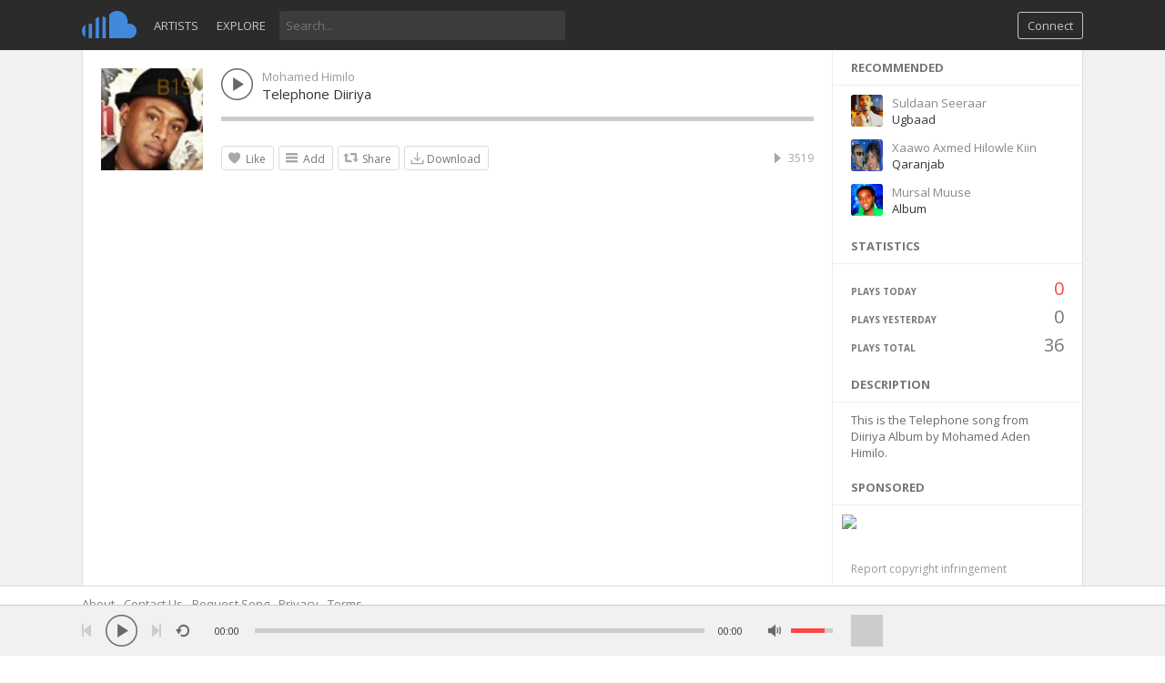

--- FILE ---
content_type: text/html; charset=utf-8
request_url: https://www.google.com/recaptcha/api2/aframe
body_size: 268
content:
<!DOCTYPE HTML><html><head><meta http-equiv="content-type" content="text/html; charset=UTF-8"></head><body><script nonce="Px_pJSsxMpiVa5j2AzR88w">/** Anti-fraud and anti-abuse applications only. See google.com/recaptcha */ try{var clients={'sodar':'https://pagead2.googlesyndication.com/pagead/sodar?'};window.addEventListener("message",function(a){try{if(a.source===window.parent){var b=JSON.parse(a.data);var c=clients[b['id']];if(c){var d=document.createElement('img');d.src=c+b['params']+'&rc='+(localStorage.getItem("rc::a")?sessionStorage.getItem("rc::b"):"");window.document.body.appendChild(d);sessionStorage.setItem("rc::e",parseInt(sessionStorage.getItem("rc::e")||0)+1);localStorage.setItem("rc::h",'1766028596538');}}}catch(b){}});window.parent.postMessage("_grecaptcha_ready", "*");}catch(b){}</script></body></html>

--- FILE ---
content_type: application/javascript
request_url: https://somali-music.com/themes/sound/js/compiled.min.js
body_size: 55483
content:
/*
 jQuery v3.3.1 | (c) JS Foundation and other contributors | jquery.org/license */
var $jscomp=$jscomp||{};$jscomp.scope={};$jscomp.findInternal=function(a,g,k){a instanceof String&&(a=String(a));for(var m=a.length,w=0;w<m;w++){var n=a[w];if(g.call(k,n,w,a))return{i:w,v:n}}return{i:-1,v:void 0}};$jscomp.ASSUME_ES5=!1;$jscomp.ASSUME_NO_NATIVE_MAP=!1;$jscomp.ASSUME_NO_NATIVE_SET=!1;$jscomp.defineProperty=$jscomp.ASSUME_ES5||"function"==typeof Object.defineProperties?Object.defineProperty:function(a,g,k){a!=Array.prototype&&a!=Object.prototype&&(a[g]=k.value)};
$jscomp.getGlobal=function(a){return"undefined"!=typeof window&&window===a?a:"undefined"!=typeof global&&null!=global?global:a};$jscomp.global=$jscomp.getGlobal(this);$jscomp.polyfill=function(a,g,k,m){if(g){k=$jscomp.global;a=a.split(".");for(m=0;m<a.length-1;m++){var w=a[m];w in k||(k[w]={});k=k[w]}a=a[a.length-1];m=k[a];g=g(m);g!=m&&null!=g&&$jscomp.defineProperty(k,a,{configurable:!0,writable:!0,value:g})}};
$jscomp.polyfill("Array.prototype.find",function(a){return a?a:function(a,k){return $jscomp.findInternal(this,a,k).v}},"es6","es3");$jscomp.SYMBOL_PREFIX="jscomp_symbol_";$jscomp.initSymbol=function(){$jscomp.initSymbol=function(){};$jscomp.global.Symbol||($jscomp.global.Symbol=$jscomp.Symbol)};$jscomp.Symbol=function(){var a=0;return function(g){return $jscomp.SYMBOL_PREFIX+(g||"")+a++}}();
$jscomp.initSymbolIterator=function(){$jscomp.initSymbol();var a=$jscomp.global.Symbol.iterator;a||(a=$jscomp.global.Symbol.iterator=$jscomp.global.Symbol("iterator"));"function"!=typeof Array.prototype[a]&&$jscomp.defineProperty(Array.prototype,a,{configurable:!0,writable:!0,value:function(){return $jscomp.arrayIterator(this)}});$jscomp.initSymbolIterator=function(){}};
$jscomp.initSymbolAsyncIterator=function(){$jscomp.initSymbol();var a=$jscomp.global.Symbol.asyncIterator;a||(a=$jscomp.global.Symbol.asyncIterator=$jscomp.global.Symbol("asyncIterator"));$jscomp.initSymbolAsyncIterator=function(){}};$jscomp.arrayIterator=function(a){var g=0;return $jscomp.iteratorPrototype(function(){return g<a.length?{done:!1,value:a[g++]}:{done:!0}})};
$jscomp.iteratorPrototype=function(a){$jscomp.initSymbolIterator();a={next:a};a[$jscomp.global.Symbol.iterator]=function(){return this};return a};$jscomp.iteratorFromArray=function(a,g){$jscomp.initSymbolIterator();a instanceof String&&(a+="");var k=0,m={next:function(){if(k<a.length){var w=k++;return{value:g(w,a[w]),done:!1}}m.next=function(){return{done:!0,value:void 0}};return m.next()}};m[Symbol.iterator]=function(){return m};return m};
$jscomp.polyfill("Array.prototype.keys",function(a){return a?a:function(){return $jscomp.iteratorFromArray(this,function(a){return a})}},"es6","es3");$jscomp.checkStringArgs=function(a,g,k){if(null==a)throw new TypeError("The 'this' value for String.prototype."+k+" must not be null or undefined");if(g instanceof RegExp)throw new TypeError("First argument to String.prototype."+k+" must not be a regular expression");return a+""};
$jscomp.polyfill("String.prototype.repeat",function(a){return a?a:function(a){var g=$jscomp.checkStringArgs(this,null,"repeat");if(0>a||1342177279<a)throw new RangeError("Invalid count value");a|=0;for(var m="";a;)if(a&1&&(m+=g),a>>>=1)g+=g;return m}},"es6","es3");
!function(a,g){"object"==typeof module&&"object"==typeof module.exports?module.exports=a.document?g(a,!0):function(a){if(!a.document)throw Error("jQuery requires a window with a document");return g(a)}:g(a)}("undefined"!=typeof window?window:this,function(a,g){function k(b,d,a){var c,l=(d=d||A).createElement("script");if(l.text=b,a)for(c in Pb)a[c]&&(l[c]=a[c]);d.head.appendChild(l).parentNode.removeChild(l)}function m(b){return null==b?b+"":"object"==typeof b||"function"==typeof b?xa[bb.call(b)]||
"object":typeof b}function w(b){var d=!!b&&"length"in b&&b.length,a=m(b);return!x(b)&&!pa(b)&&("array"===a||0===d||"number"==typeof d&&0<d&&d-1 in b)}function n(b,d){return b.nodeName&&b.nodeName.toLowerCase()===d.toLowerCase()}function c(b,d,a){return x(d)?f.grep(b,function(b,c){return!!d.call(b,c,b)!==a}):d.nodeType?f.grep(b,function(b){return b===d!==a}):"string"!=typeof d?f.grep(b,function(b){return-1<ya.call(d,b)!==a}):f.filter(d,b,a)}function e(b,d){for(;(b=b[d])&&1!==b.nodeType;);return b}
function h(b){var d={};return f.each(b.match(Y)||[],function(b,a){d[a]=!0}),d}function t(b){return b}function p(b){throw b;}function F(b,d,a,c){var l;try{b&&x(l=b.promise)?l.call(b).done(d).fail(a):b&&x(l=b.then)?l.call(b,d,a):d.apply(void 0,[b].slice(c))}catch(v){a.apply(void 0,[v])}}function S(){A.removeEventListener("DOMContentLoaded",S);a.removeEventListener("load",S);f.ready()}function L(b,d){return d.toUpperCase()}function N(b){return b.replace(Qb,"ms-").replace(Rb,L)}function M(){this.expando=
f.expando+M.uid++}function Ga(b,d,a){var c;if(void 0===a&&1===b.nodeType)if(c="data-"+d.replace(Sb,"-$&").toLowerCase(),"string"==typeof(a=b.getAttribute(c))){try{c=a,a="true"===c||"false"!==c&&("null"===c?null:c===+c+""?+c:Tb.test(c)?JSON.parse(c):c)}catch(r){}J.set(b,d,a)}else a=void 0;return a}function cb(b,d,a,c){var l,u,e=20,h=c?function(){return c.cur()}:function(){return f.css(b,d,"")},g=h(),k=a&&a[3]||(f.cssNumber[d]?"":"px"),y=(f.cssNumber[d]||"px"!==k&&+g)&&za.exec(f.css(b,d));if(y&&y[3]!==
k){g/=2;k=k||y[3];for(y=+g||1;e--;)f.style(b,d,y+k),0>=(1-u)*(1-(u=h()/g||.5))&&(e=0),y/=u;y*=2;f.style(b,d,y+k);a=a||[]}return a&&(y=+y||+g||0,l=a[1]?y+(a[1]+1)*a[2]:+a[2],c&&(c.unit=k,c.start=y,c.end=l)),l}function qa(b,d){for(var a,c,r=[],v=0,e=b.length;v<e;v++)if((c=b[v]).style)if(a=c.style.display,d){if("none"===a&&(r[v]=z.get(c,"display")||null,r[v]||(c.style.display="")),""===c.style.display&&Ca(c)){a=v;var h=void 0;var g=c.ownerDocument;var k=c.nodeName;g=(c=db[k])||(h=g.body.appendChild(g.createElement(k)),
c=f.css(h,"display"),h.parentNode.removeChild(h),"none"===c&&(c="block"),db[k]=c,c);r[a]=g}}else"none"!==a&&(r[v]="none",z.set(c,"display",a));for(v=0;v<e;v++)null!=r[v]&&(b[v].style.display=r[v]);return b}function H(b,d){var a;return a="undefined"!=typeof b.getElementsByTagName?b.getElementsByTagName(d||"*"):"undefined"!=typeof b.querySelectorAll?b.querySelectorAll(d||"*"):[],void 0===d||d&&n(b,d)?f.merge([b],a):a}function Oa(b,d){for(var a=0,c=b.length;a<c;a++)z.set(b[a],"globalEval",!d||z.get(d[a],
"globalEval"))}function eb(b,d,a,c,r){for(var l,u,e,h,g=d.createDocumentFragment(),y=[],k=0,t=b.length;k<t;k++)if((l=b[k])||0===l)if("object"===m(l))f.merge(y,l.nodeType?[l]:l);else if(Vb.test(l)){u=u||g.appendChild(d.createElement("div"));e=(fb.exec(l)||["",""])[1].toLowerCase();e=U[e]||U._default;u.innerHTML=e[1]+f.htmlPrefilter(l)+e[2];for(e=e[0];e--;)u=u.lastChild;f.merge(y,u.childNodes);(u=g.firstChild).textContent=""}else y.push(d.createTextNode(l));g.textContent="";for(k=0;l=y[k++];)if(c&&
-1<f.inArray(l,c))r&&r.push(l);else if(h=f.contains(l.ownerDocument,l),u=H(g.appendChild(l),"script"),h&&Oa(u),a)for(e=0;l=u[e++];)gb.test(l.type||"")&&a.push(l);return g}function Da(){return!0}function ra(){return!1}function hb(){try{return A.activeElement}catch(b){}}function Pa(b,d,a,c,r,e){var l,u;if("object"==typeof d){"string"!=typeof a&&(c=c||a,a=void 0);for(u in d)Pa(b,u,a,c,d[u],e);return b}if(null==c&&null==r?(r=a,c=a=void 0):null==r&&("string"==typeof a?(r=c,c=void 0):(r=c,c=a,a=void 0)),
!1===r)r=ra;else if(!r)return b;return 1===e&&(l=r,(r=function(b){return f().off(b),l.apply(this,arguments)}).guid=l.guid||(l.guid=f.guid++)),b.each(function(){f.event.add(this,d,r,c,a)})}function ib(b,d){return n(b,"table")&&n(11!==d.nodeType?d:d.firstChild,"tr")?f(b).children("tbody")[0]||b:b}function Wb(b){return b.type=(null!==b.getAttribute("type"))+"/"+b.type,b}function Xb(b){return"true/"===(b.type||"").slice(0,5)?b.type=b.type.slice(5):b.removeAttribute("type"),b}function jb(b,d){var a,c,
r,e,h,g;if(1===d.nodeType){if(z.hasData(b)&&(a=z.access(b),c=z.set(d,a),g=a.events))for(r in delete c.handle,c.events={},g)for(a=0,c=g[r].length;a<c;a++)f.event.add(d,r,g[r][a]);J.hasData(b)&&(e=J.access(b),h=f.extend({},e),J.set(d,h))}}function sa(b,d,a,c){d=kb.apply([],d);var l,u,e,h=0,g=b.length,t=g-1,y=d[0],m=x(y);if(m||1<g&&"string"==typeof y&&!B.checkClone&&Yb.test(y))return b.each(function(l){var f=b.eq(l);m&&(d[0]=y.call(this,l,f.html()));sa(f,d,a,c)});if(g&&(l=eb(d,b[0].ownerDocument,!1,
b,c),u=l.firstChild,1===l.childNodes.length&&(l=u),u||c)){for(e=(u=f.map(H(l,"script"),Wb)).length;h<g;h++){var n=l;h!==t&&(n=f.clone(n,!0,!0),e&&f.merge(u,H(n,"script")));a.call(b[h],n,h)}if(e)for(l=u[u.length-1].ownerDocument,f.map(u,Xb),h=0;h<e;h++)n=u[h],gb.test(n.type||"")&&!z.access(n,"globalEval")&&f.contains(l,n)&&(n.src&&"module"!==(n.type||"").toLowerCase()?f._evalUrl&&f._evalUrl(n.src):k(n.textContent.replace(Zb,""),l,n))}return b}function lb(b,d,a){for(var c=d?f.filter(d,b):b,l=0;null!=
(d=c[l]);l++)a||1!==d.nodeType||f.cleanData(H(d)),d.parentNode&&(a&&f.contains(d.ownerDocument,d)&&Oa(H(d,"script")),d.parentNode.removeChild(d));return b}function ea(b,d,a){var c,l,e,h,g=b.style;return(a=a||ta(b))&&(""!==(h=a.getPropertyValue(d)||a[d])||f.contains(b.ownerDocument,b)||(h=f.style(b,d)),!B.pixelBoxStyles()&&Qa.test(h)&&$b.test(d)&&(c=g.width,l=g.minWidth,e=g.maxWidth,g.minWidth=g.maxWidth=g.width=h,h=a.width,g.width=c,g.minWidth=l,g.maxWidth=e)),void 0!==h?h+"":h}function mb(b,d){return{get:function(){if(!b())return(this.get=
d).apply(this,arguments);delete this.get}}}function nb(b){var d=f.cssProps[b];if(!d){d=f.cssProps;a:{var a=b;if(!(a in ob)){for(var c=a[0].toUpperCase()+a.slice(1),r=pb.length;r--;)if((a=pb[r]+c)in ob)break a;a=void 0}}d=d[b]=a||b}return d}function qb(b,d,a){return(b=za.exec(d))?Math.max(0,b[2]-(a||0))+(b[3]||"px"):d}function Ra(b,d,a,c,r,e){var l="width"===d?1:0,u=0,h=0;if(a===(c?"border":"content"))return 0;for(;4>l;l+=2)"margin"===a&&(h+=f.css(b,a+Q[l],!0,r)),c?("content"===a&&(h-=f.css(b,"padding"+
Q[l],!0,r)),"margin"!==a&&(h-=f.css(b,"border"+Q[l]+"Width",!0,r))):(h+=f.css(b,"padding"+Q[l],!0,r),"padding"!==a?h+=f.css(b,"border"+Q[l]+"Width",!0,r):u+=f.css(b,"border"+Q[l]+"Width",!0,r));return!c&&0<=e&&(h+=Math.max(0,Math.ceil(b["offset"+d[0].toUpperCase()+d.slice(1)]-e-h-u-.5))),h}function rb(b,d,a){var c=ta(b),l=ea(b,d,c),e="border-box"===f.css(b,"boxSizing",!1,c),h=e;if(Qa.test(l)){if(!a)return l;l="auto"}return h=h&&(B.boxSizingReliable()||l===b.style[d]),("auto"===l||!parseFloat(l)&&
"inline"===f.css(b,"display",!1,c))&&(l=b["offset"+d[0].toUpperCase()+d.slice(1)],h=!0),(l=parseFloat(l)||0)+Ra(b,d,a||(e?"border":"content"),h,c,l)+"px"}function T(b,d,a,c,f){return new T.prototype.init(b,d,a,c,f)}function Sa(){ja&&(!1===A.hidden&&a.requestAnimationFrame?a.requestAnimationFrame(Sa):a.setTimeout(Sa,f.fx.interval),f.fx.tick())}function sb(){return a.setTimeout(function(){fa=void 0}),fa=Date.now()}function Ha(b,d){var a,c=0,f={height:b};for(d=d?1:0;4>c;c+=2-d)f["margin"+(a=Q[c])]=f["padding"+
a]=b;return d&&(f.opacity=f.width=b),f}function tb(b,d,a){for(var c,l=(V.tweeners[d]||[]).concat(V.tweeners["*"]),f=0,e=l.length;f<e;f++)if(c=l[f].call(a,d,b))return c}function ac(b,d){var a,c,r,e,h;for(a in b)if(c=N(a),r=d[c],e=b[a],Array.isArray(e)&&(r=e[1],e=b[a]=e[0]),a!==c&&(b[c]=e,delete b[a]),(h=f.cssHooks[c])&&"expand"in h)for(a in e=h.expand(e),delete b[c],e)a in b||(b[a]=e[a],d[a]=r);else d[c]=r}function V(b,d,a){var c,l=0,e=V.prefilters.length,h=f.Deferred().always(function(){delete g.elem}),
g=function(){if(c)return!1;var d=fa||sb();d=Math.max(0,k.startTime+k.duration-d);for(var a=1-(d/k.duration||0),l=0,f=k.tweens.length;l<f;l++)k.tweens[l].run(a);return h.notifyWith(b,[k,a,d]),1>a&&f?d:(f||h.notifyWith(b,[k,1,0]),h.resolveWith(b,[k]),!1)},k=h.promise({elem:b,props:f.extend({},d),opts:f.extend(!0,{specialEasing:{},easing:f.easing._default},a),originalProperties:d,originalOptions:a,startTime:fa||sb(),duration:a.duration,tweens:[],createTween:function(d,a){d=f.Tween(b,k.opts,d,a,k.opts.specialEasing[d]||
k.opts.easing);return k.tweens.push(d),d},stop:function(d){var a=0,l=d?k.tweens.length:0;if(c)return this;for(c=!0;a<l;a++)k.tweens[a].run(1);return d?(h.notifyWith(b,[k,1,0]),h.resolveWith(b,[k,d])):h.rejectWith(b,[k,d]),this}});a=k.props;for(ac(a,k.opts.specialEasing);l<e;l++)if(d=V.prefilters[l].call(k,b,a,k.opts))return x(d.stop)&&(f._queueHooks(k.elem,k.opts.queue).stop=d.stop.bind(d)),d;return f.map(a,tb,k),x(k.opts.start)&&k.opts.start.call(b,k),k.progress(k.opts.progress).done(k.opts.done,
k.opts.complete).fail(k.opts.fail).always(k.opts.always),f.fx.timer(f.extend(g,{elem:b,anim:k,queue:k.opts.queue})),k}function ka(b){return(b.match(Y)||[]).join(" ")}function ia(b){return b.getAttribute&&b.getAttribute("class")||""}function Ta(b){return Array.isArray(b)?b:"string"==typeof b?b.match(Y)||[]:[]}function Ua(b,d,a,c){var l;if(Array.isArray(d))f.each(d,function(d,l){a||bc.test(b)?c(b,l):Ua(b+"["+("object"==typeof l&&null!=l?d:"")+"]",l,a,c)});else if(a||"object"!==m(d))c(b,d);else for(l in d)Ua(b+
"["+l+"]",d[l],a,c)}function ub(b){return function(d,a){"string"!=typeof d&&(a=d,d="*");var c=0,l=d.toLowerCase().match(Y)||[];if(x(a))for(;d=l[c++];)"+"===d[0]?(d=d.slice(1)||"*",(b[d]=b[d]||[]).unshift(a)):(b[d]=b[d]||[]).push(a)}}function vb(b,d,a,c){function l(r){var h;return u[r]=!0,f.each(b[r]||[],function(b,f){b=f(d,a,c);return"string"!=typeof b||e||u[b]?e?!(h=b):void 0:(d.dataTypes.unshift(b),l(b),!1)}),h}var u={},e=b===Va;return l(d.dataTypes[0])||!u["*"]&&l("*")}function Wa(b,d){var a,c,
r=f.ajaxSettings.flatOptions||{};for(a in d)void 0!==d[a]&&((r[a]?b:c||(c={}))[a]=d[a]);return c&&f.extend(!0,b,c),b}var W=[],A=a.document,cc=Object.getPrototypeOf,la=W.slice,kb=W.concat,Xa=W.push,ya=W.indexOf,xa={},bb=xa.toString,Ia=xa.hasOwnProperty,wb=Ia.toString,dc=wb.call(Object),B={},x=function(b){return"function"==typeof b&&"number"!=typeof b.nodeType},pa=function(b){return null!=b&&b===b.window},Pb={type:!0,src:!0,noModule:!0},f=function(b,d){return new f.fn.init(b,d)},ec=/^[\s\uFEFF\xA0]+|[\s\uFEFF\xA0]+$/g;
f.fn=f.prototype={jquery:"3.3.1",constructor:f,length:0,toArray:function(){return la.call(this)},get:function(b){return null==b?la.call(this):0>b?this[b+this.length]:this[b]},pushStack:function(b){b=f.merge(this.constructor(),b);return b.prevObject=this,b},each:function(b){return f.each(this,b)},map:function(b){return this.pushStack(f.map(this,function(d,a){return b.call(d,a,d)}))},slice:function(){return this.pushStack(la.apply(this,arguments))},first:function(){return this.eq(0)},last:function(){return this.eq(-1)},
eq:function(b){var d=this.length;b=+b+(0>b?d:0);return this.pushStack(0<=b&&b<d?[this[b]]:[])},end:function(){return this.prevObject||this.constructor()},push:Xa,sort:W.sort,splice:W.splice};f.extend=f.fn.extend=function(){var b,d,a,c,r,e=arguments[0]||{},h=1,g=arguments.length,k=!1;"boolean"==typeof e&&(k=e,e=arguments[h]||{},h++);"object"==typeof e||x(e)||(e={});for(h===g&&(e=this,h--);h<g;h++)if(null!=(b=arguments[h]))for(d in b){var t=e[d];e!==(a=b[d])&&(k&&a&&(f.isPlainObject(a)||(c=Array.isArray(a)))?
(c?(c=!1,r=t&&Array.isArray(t)?t:[]):r=t&&f.isPlainObject(t)?t:{},e[d]=f.extend(k,r,a)):void 0!==a&&(e[d]=a))}return e};f.extend({expando:"jQuery"+("3.3.1"+Math.random()).replace(/\D/g,""),isReady:!0,error:function(b){throw Error(b);},noop:function(){},isPlainObject:function(b){var d,a;return!(!b||"[object Object]"!==bb.call(b))&&(!(d=cc(b))||"function"==typeof(a=Ia.call(d,"constructor")&&d.constructor)&&wb.call(a)===dc)},isEmptyObject:function(b){for(var d in b)return!1;return!0},globalEval:function(b){k(b)},
each:function(b,d){var a,c=0;if(w(b))for(a=b.length;c<a&&!1!==d.call(b[c],c,b[c]);c++);else for(c in b)if(!1===d.call(b[c],c,b[c]))break;return b},trim:function(b){return null==b?"":(b+"").replace(ec,"")},makeArray:function(b,d){d=d||[];return null!=b&&(w(Object(b))?f.merge(d,"string"==typeof b?[b]:b):Xa.call(d,b)),d},inArray:function(b,d,a){return null==d?-1:ya.call(d,b,a)},merge:function(b,d){for(var a=+d.length,c=0,f=b.length;c<a;c++)b[f++]=d[c];return b.length=f,b},grep:function(b,d,a){var c=
[],l=0,f=b.length;for(a=!a;l<f;l++)!d(b[l],l)!==a&&c.push(b[l]);return c},map:function(b,d,a){var c,l,f=0,e=[];if(w(b))for(c=b.length;f<c;f++)null!=(l=d(b[f],f,a))&&e.push(l);else for(f in b)null!=(l=d(b[f],f,a))&&e.push(l);return kb.apply([],e)},guid:1,support:B});"function"==typeof Symbol&&(f.fn[Symbol.iterator]=W[Symbol.iterator]);f.each("Boolean Number String Function Array Date RegExp Object Error Symbol".split(" "),function(b,d){xa["[object "+d+"]"]=d.toLowerCase()});var da=function(b){function d(b,
d,a,c){var l,f,e,u,r=d&&d.ownerDocument,h=d?d.nodeType:9;if(a=a||[],"string"!=typeof b||!b||1!==h&&9!==h&&11!==h)return a;if(!c&&((d?d.ownerDocument||d:aa)!==I&&Aa(d),d=d||I,ba)){if(11!==h&&(u=Ba.exec(b)))if(l=u[1])if(9===h){if(!(f=d.getElementById(l)))return a;if(f.id===l)return a.push(f),a}else{if(r&&(f=r.getElementById(l))&&Fa(d,f)&&f.id===l)return a.push(f),a}else{if(u[2])return ua.apply(a,d.getElementsByTagName(b)),a;if((l=u[3])&&P.getElementsByClassName&&d.getElementsByClassName)return ua.apply(a,
d.getElementsByClassName(l)),a}if(!(!P.qsa||Ka[b+" "]||R&&R.test(b))){if(1!==h){r=d;var K=b}else if("object"!==d.nodeName.toLowerCase()){(e=d.getAttribute("id"))?e=e.replace(wa,xa):d.setAttribute("id",e=O);for(l=(f=ja(b)).length;l--;)f[l]="#"+e+" "+p(f[l]);K=f.join(",");r=oa.test(b)&&m(d.parentNode)||d}if(K)try{return ua.apply(a,r.querySelectorAll(K)),a}catch(Ic){}finally{e===O&&d.removeAttribute("id")}}}return A(b.replace(da,"$1"),d,a,c)}function a(){function b(a,c){return d.push(a+" ")>C.cacheLength&&
delete b[d.shift()],b[a+" "]=c}var d=[];return b}function c(b){return b[O]=!0,b}function f(b){var d=I.createElement("fieldset");try{return!!b(d)}catch(Ja){return!1}finally{d.parentNode&&d.parentNode.removeChild(d)}}function e(b,d){b=b.split("|");for(var a=b.length;a--;)C.attrHandle[b[a]]=d}function h(b,d){var a=d&&b,c=a&&1===b.nodeType&&1===d.nodeType&&b.sourceIndex-d.sourceIndex;if(c)return c;if(a)for(;a=a.nextSibling;)if(a===d)return-1;return b?1:-1}function g(b){return function(d){return"input"===
d.nodeName.toLowerCase()&&d.type===b}}function k(b){return function(d){var a=d.nodeName.toLowerCase();return("input"===a||"button"===a)&&d.type===b}}function t(b){return function(d){return"form"in d?d.parentNode&&!1===d.disabled?"label"in d?"label"in d.parentNode?d.parentNode.disabled===b:d.disabled===b:d.isDisabled===b||d.isDisabled!==!b&&Ca(d)===b:d.disabled===b:"label"in d&&d.disabled===b}}function y(b){return c(function(d){return d=+d,c(function(a,c){for(var l,f=b([],a.length,d),e=f.length;e--;)a[l=
f[e]]&&(a[l]=!(c[l]=a[l]))})})}function m(b){return b&&"undefined"!=typeof b.getElementsByTagName&&b}function n(){}function p(b){for(var d=0,a=b.length,c="";d<a;d++)c+=b[d].value;return c}function F(b,d,a){var c=d.dir,l=d.next,f=l||c,e=a&&"parentNode"===f,u=T++;return d.first?function(d,a,l){for(;d=d[c];)if(1===d.nodeType||e)return b(d,a,l);return!1}:function(d,a,r){var h,K,g,v=[H,u];if(r)for(;d=d[c];){if((1===d.nodeType||e)&&b(d,a,r))return!0}else for(;d=d[c];)if(1===d.nodeType||e)if(g=d[O]||(d[O]=
{}),K=g[d.uniqueID]||(g[d.uniqueID]={}),l&&l===d.nodeName.toLowerCase())d=d[c]||d;else{if((h=K[f])&&h[0]===H&&h[1]===u)return v[2]=h[2];if(K[f]=v,v[2]=b(d,a,r))return!0}return!1}}function w(b){return 1<b.length?function(d,a,c){for(var l=b.length;l--;)if(!b[l](d,a,c))return!1;return!0}:b[0]}function z(b,d,a,c,l){for(var f,e=[],u=0,r=b.length,h=null!=d;u<r;u++)(f=b[u])&&(a&&!a(f,c,l)||(e.push(f),h&&d.push(u)));return e}function x(b,a,l,f,e,u){return f&&!f[O]&&(f=x(f)),e&&!e[O]&&(e=x(e,u)),c(function(c,
u,r,h){var K,g=[],v=[],k=u.length,E;if(!(E=c)){E=a||"*";for(var D=r.nodeType?[r]:r,y=[],Ea=0,t=D.length;Ea<t;Ea++)d(E,D[Ea],y);E=y}E=!b||!c&&a?E:z(E,g,b,r,h);D=l?e||(c?b:k||f)?[]:u:E;if(l&&l(E,D,r,h),f){var Z=z(D,v);f(Z,[],r,h);for(r=Z.length;r--;)(K=Z[r])&&(D[v[r]]=!(E[v[r]]=K))}if(c){if(e||b){if(e){Z=[];for(r=D.length;r--;)(K=D[r])&&Z.push(E[r]=K);e(null,D=[],Z,h)}for(r=D.length;r--;)(K=D[r])&&-1<(Z=e?W(c,K):g[r])&&(c[Z]=!(u[Z]=K))}}else D=z(D===u?D.splice(k,D.length):D),e?e(null,u,D,h):ua.apply(u,
D)})}function L(b){var d,a,c=b.length,l=C.relative[b[0].type];var f=l||C.relative[" "];for(var e=l?1:0,u=F(function(b){return b===d},f,!0),r=F(function(b){return-1<W(d,b)},f,!0),h=[function(b,a,c){b=!l&&(c||a!==S)||((d=a).nodeType?u(b,a,c):r(b,a,c));return d=null,b}];e<c;e++)if(f=C.relative[b[e].type])h=[F(w(h),f)];else{if((f=C.filter[b[e].type].apply(null,b[e].matches))[O]){for(a=++e;a<c&&!C.relative[b[a].type];a++);return x(1<e&&w(h),1<e&&p(b.slice(0,e-1).concat({value:" "===b[e-2].type?"*":""})).replace(da,
"$1"),f,e<a&&L(b.slice(e,a)),a<c&&L(b=b.slice(a)),a<c&&p(b))}h.push(f)}return w(h)}function G(b,a){var l=0<a.length,f=0<b.length,e=function(c,e,u,r,h){var g,K,v=0,k="0",E=c&&[],D=[],y=S,t=c||f&&C.find.TAG("*",h),Ea=H+=null==y?1:Math.random()||.1,Z=t.length;for(h&&(S=e===I||e||h);k!==Z&&null!=(g=t[k]);k++){if(f&&g){var Ja=0;for(e||g.ownerDocument===I||(Aa(g),u=!ba);K=b[Ja++];)if(K(g,e||I,u)){r.push(g);break}h&&(H=Ea)}l&&((g=!K&&g)&&v--,c&&E.push(g))}if(v+=k,l&&k!==v){for(Ja=0;K=a[Ja++];)K(E,D,e,u);
if(c){if(0<v)for(;k--;)E[k]||D[k]||(D[k]=ha.call(r));D=z(D)}ua.apply(r,D);h&&!c&&0<D.length&&1<v+a.length&&d.uniqueSort(r)}return h&&(H=Ea,S=y),E};return l?c(e):e}var N,C,X,A,S,B,M,I,ca,ba,R,J,La,Fa,O="sizzle"+1*new Date,aa=b.document,H=0,T=0,yb=a(),U=a(),Ka=a(),V=function(b,d){return b===d&&(M=!0),0},Y={}.hasOwnProperty,Q=[],ha=Q.pop,ka=Q.push,ua=Q.push,ia=Q.slice,W=function(b,d){for(var a=0,c=b.length;a<c;a++)if(b[a]===d)return a;return-1},la=/[\x20\t\r\n\f]+/g,da=/^[\x20\t\r\n\f]+|((?:^|[^\\])(?:\\.)*)[\x20\t\r\n\f]+$/g,
pa=/^[\x20\t\r\n\f]*,[\x20\t\r\n\f]*/,Ga=/^[\x20\t\r\n\f]*([>+~]|[\x20\t\r\n\f])[\x20\t\r\n\f]*/,qa=/=[\x20\t\r\n\f]*([^\]'"]*?)[\x20\t\r\n\f]*\]/g,ra=/:((?:\\.|[\w-]|[^\x00-\xa0])+)(?:\((('((?:\\.|[^\\'])*)'|"((?:\\.|[^\\"])*)")|((?:\\.|[^\\()[\]]|\[[\x20\t\r\n\f]*((?:\\.|[\w-]|[^\x00-\xa0])+)(?:[\x20\t\r\n\f]*([*^$|!~]?=)[\x20\t\r\n\f]*(?:'((?:\\.|[^\\'])*)'|"((?:\\.|[^\\"])*)"|((?:\\.|[\w-]|[^\x00-\xa0])+))|)[\x20\t\r\n\f]*\])*)|.*)\)|)/,sa=/^(?:\\.|[\w-]|[^\x00-\xa0])+$/,fa={ID:/^#((?:\\.|[\w-]|[^\x00-\xa0])+)/,
CLASS:/^\.((?:\\.|[\w-]|[^\x00-\xa0])+)/,TAG:/^((?:\\.|[\w-]|[^\x00-\xa0])+|[*])/,ATTR:/^\[[\x20\t\r\n\f]*((?:\\.|[\w-]|[^\x00-\xa0])+)(?:[\x20\t\r\n\f]*([*^$|!~]?=)[\x20\t\r\n\f]*(?:'((?:\\.|[^\\'])*)'|"((?:\\.|[^\\"])*)"|((?:\\.|[\w-]|[^\x00-\xa0])+))|)[\x20\t\r\n\f]*\]/,PSEUDO:/^:((?:\\.|[\w-]|[^\x00-\xa0])+)(?:\((('((?:\\.|[^\\'])*)'|"((?:\\.|[^\\"])*)")|((?:\\.|[^\\()[\]]|\[[\x20\t\r\n\f]*((?:\\.|[\w-]|[^\x00-\xa0])+)(?:[\x20\t\r\n\f]*([*^$|!~]?=)[\x20\t\r\n\f]*(?:'((?:\\.|[^\\'])*)'|"((?:\\.|[^\\"])*)"|((?:\\.|[\w-]|[^\x00-\xa0])+))|)[\x20\t\r\n\f]*\])*)|.*)\)|)/,
CHILD:/^:(only|first|last|nth|nth-last)-(child|of-type)(?:\([\x20\t\r\n\f]*(even|odd|(([+-]|)(\d*)n|)[\x20\t\r\n\f]*(?:([+-]|)[\x20\t\r\n\f]*(\d+)|))[\x20\t\r\n\f]*\)|)/i,bool:/^(?:checked|selected|async|autofocus|autoplay|controls|defer|disabled|hidden|ismap|loop|multiple|open|readonly|required|scoped)$/i,needsContext:/^[\x20\t\r\n\f]*[>+~]|:(even|odd|eq|gt|lt|nth|first|last)(?:\([\x20\t\r\n\f]*((?:-\d)?\d*)[\x20\t\r\n\f]*\)|)(?=[^-]|$)/i},va=/^(?:input|select|textarea|button)$/i,za=/^h\d$/i,ea=
/^[^{]+\{\s*\[native \w/,Ba=/^(?:#([\w-]+)|(\w+)|\.([\w-]+))$/,oa=/[+~]/,ma=/\\([\da-f]{1,6}[\x20\t\r\n\f]?|([\x20\t\r\n\f])|.)/ig,na=function(b,d,a){b="0x"+d-65536;return b!==b||a?d:0>b?String.fromCharCode(b+65536):String.fromCharCode(b>>10|55296,1023&b|56320)},wa=/([\0-\x1f\x7f]|^-?\d)|^-$|[^\0-\x1f\x7f-\uFFFF\w-]/g,xa=function(b,d){return d?"\x00"===b?"\ufffd":b.slice(0,-1)+"\\"+b.charCodeAt(b.length-1).toString(16)+" ":"\\"+b},ya=function(){Aa()},Ca=F(function(b){return!0===b.disabled&&("form"in
b||"label"in b)},{dir:"parentNode",next:"legend"});try{ua.apply(Q=ia.call(aa.childNodes),aa.childNodes),Q[aa.childNodes.length].nodeType}catch(K){ua={apply:Q.length?function(b,d){ka.apply(b,ia.call(d))}:function(b,d){for(var a=b.length,c=0;b[a++]=d[c++];);b.length=a-1}}}var P=d.support={};var Da=d.isXML=function(b){b=b&&(b.ownerDocument||b).documentElement;return!!b&&"HTML"!==b.nodeName};var Aa=d.setDocument=function(b){var d,a;b=b?b.ownerDocument||b:aa;return b!==I&&9===b.nodeType&&b.documentElement?
(I=b,ca=I.documentElement,ba=!Da(I),aa!==I&&(a=I.defaultView)&&a.top!==a&&(a.addEventListener?a.addEventListener("unload",ya,!1):a.attachEvent&&a.attachEvent("onunload",ya)),P.attributes=f(function(b){return b.className="i",!b.getAttribute("className")}),P.getElementsByTagName=f(function(b){return b.appendChild(I.createComment("")),!b.getElementsByTagName("*").length}),P.getElementsByClassName=ea.test(I.getElementsByClassName),P.getById=f(function(b){return ca.appendChild(b).id=O,!I.getElementsByName||
!I.getElementsByName(O).length}),P.getById?(C.filter.ID=function(b){var d=b.replace(ma,na);return function(b){return b.getAttribute("id")===d}},C.find.ID=function(b,d){if("undefined"!=typeof d.getElementById&&ba)return(b=d.getElementById(b))?[b]:[]}):(C.filter.ID=function(b){var d=b.replace(ma,na);return function(b){return(b="undefined"!=typeof b.getAttributeNode&&b.getAttributeNode("id"))&&b.value===d}},C.find.ID=function(b,d){if("undefined"!=typeof d.getElementById&&ba){var a,c=d.getElementById(b);
if(c){if((a=c.getAttributeNode("id"))&&a.value===b)return[c];var l=d.getElementsByName(b);for(d=0;c=l[d++];)if((a=c.getAttributeNode("id"))&&a.value===b)return[c]}return[]}}),C.find.TAG=P.getElementsByTagName?function(b,d){return"undefined"!=typeof d.getElementsByTagName?d.getElementsByTagName(b):P.qsa?d.querySelectorAll(b):void 0}:function(b,d){var a=[],c=0;d=d.getElementsByTagName(b);if("*"===b){for(;b=d[c++];)1===b.nodeType&&a.push(b);return a}return d},C.find.CLASS=P.getElementsByClassName&&function(b,
d){if("undefined"!=typeof d.getElementsByClassName&&ba)return d.getElementsByClassName(b)},J=[],R=[],(P.qsa=ea.test(I.querySelectorAll))&&(f(function(b){ca.appendChild(b).innerHTML="<a id='"+O+"'></a><select id='"+O+"-\r\\' msallowcapture=''><option selected=''></option></select>";b.querySelectorAll("[msallowcapture^='']").length&&R.push("[*^$]=[\\x20\\t\\r\\n\\f]*(?:''|\"\")");b.querySelectorAll("[selected]").length||R.push("\\[[\\x20\\t\\r\\n\\f]*(?:value|checked|selected|async|autofocus|autoplay|controls|defer|disabled|hidden|ismap|loop|multiple|open|readonly|required|scoped)");
b.querySelectorAll("[id~="+O+"-]").length||R.push("~=");b.querySelectorAll(":checked").length||R.push(":checked");b.querySelectorAll("a#"+O+"+*").length||R.push(".#.+[+~]")}),f(function(b){b.innerHTML="<a href='' disabled='disabled'></a><select disabled='disabled'><option/></select>";var d=I.createElement("input");d.setAttribute("type","hidden");b.appendChild(d).setAttribute("name","D");b.querySelectorAll("[name=d]").length&&R.push("name[\\x20\\t\\r\\n\\f]*[*^$|!~]?=");2!==b.querySelectorAll(":enabled").length&&
R.push(":enabled",":disabled");ca.appendChild(b).disabled=!0;2!==b.querySelectorAll(":disabled").length&&R.push(":enabled",":disabled");b.querySelectorAll("*,:x");R.push(",.*:")})),(P.matchesSelector=ea.test(La=ca.matches||ca.webkitMatchesSelector||ca.mozMatchesSelector||ca.oMatchesSelector||ca.msMatchesSelector))&&f(function(b){P.disconnectedMatch=La.call(b,"*");La.call(b,"[s!='']:x");J.push("!=",":((?:\\\\.|[\\w-]|[^\x00-\\xa0])+)(?:\\((('((?:\\\\.|[^\\\\'])*)'|\"((?:\\\\.|[^\\\\\"])*)\")|((?:\\\\.|[^\\\\()[\\]]|\\[[\\x20\\t\\r\\n\\f]*((?:\\\\.|[\\w-]|[^\x00-\\xa0])+)(?:[\\x20\\t\\r\\n\\f]*([*^$|!~]?=)[\\x20\\t\\r\\n\\f]*(?:'((?:\\\\.|[^\\\\'])*)'|\"((?:\\\\.|[^\\\\\"])*)\"|((?:\\\\.|[\\w-]|[^\x00-\\xa0])+))|)[\\x20\\t\\r\\n\\f]*\\])*)|.*)\\)|)")}),
R=R.length&&new RegExp(R.join("|")),J=J.length&&new RegExp(J.join("|")),d=ea.test(ca.compareDocumentPosition),Fa=d||ea.test(ca.contains)?function(b,d){var a=9===b.nodeType?b.documentElement:b;d=d&&d.parentNode;return b===d||!(!d||1!==d.nodeType||!(a.contains?a.contains(d):b.compareDocumentPosition&&16&b.compareDocumentPosition(d)))}:function(b,d){if(d)for(;d=d.parentNode;)if(d===b)return!0;return!1},V=d?function(b,d){if(b===d)return M=!0,0;var a=!b.compareDocumentPosition-!d.compareDocumentPosition;
return a||(1&(a=(b.ownerDocument||b)===(d.ownerDocument||d)?b.compareDocumentPosition(d):1)||!P.sortDetached&&d.compareDocumentPosition(b)===a?b===I||b.ownerDocument===aa&&Fa(aa,b)?-1:d===I||d.ownerDocument===aa&&Fa(aa,d)?1:B?W(B,b)-W(B,d):0:4&a?-1:1)}:function(b,d){if(b===d)return M=!0,0;var a=0,c=b.parentNode,l=d.parentNode,f=[b],e=[d];if(!c||!l)return b===I?-1:d===I?1:c?-1:l?1:B?W(B,b)-W(B,d):0;if(c===l)return h(b,d);for(;b=b.parentNode;)f.unshift(b);for(b=d;b=b.parentNode;)e.unshift(b);for(;f[a]===
e[a];)a++;return a?h(f[a],e[a]):f[a]===aa?-1:e[a]===aa?1:0},I):I};d.matches=function(b,a){return d(b,null,null,a)};d.matchesSelector=function(b,a){if((b.ownerDocument||b)!==I&&Aa(b),a=a.replace(qa,"='$1']"),!(!P.matchesSelector||!ba||Ka[a+" "]||J&&J.test(a)||R&&R.test(a)))try{var c=La.call(b,a);if(c||P.disconnectedMatch||b.document&&11!==b.document.nodeType)return c}catch(Z){}return 0<d(a,I,null,[b]).length};d.contains=function(b,d){return(b.ownerDocument||b)!==I&&Aa(b),Fa(b,d)};d.attr=function(b,
d){(b.ownerDocument||b)!==I&&Aa(b);var a=C.attrHandle[d.toLowerCase()];a=a&&Y.call(C.attrHandle,d.toLowerCase())?a(b,d,!ba):void 0;return void 0!==a?a:P.attributes||!ba?b.getAttribute(d):(a=b.getAttributeNode(d))&&a.specified?a.value:null};d.escape=function(b){return(b+"").replace(wa,xa)};d.error=function(b){throw Error("Syntax error, unrecognized expression: "+b);};d.uniqueSort=function(b){var d,a=[],c=0,l=0;if(M=!P.detectDuplicates,B=!P.sortStable&&b.slice(0),b.sort(V),M){for(;d=b[l++];)d===b[l]&&
(c=a.push(l));for(;c--;)b.splice(a[c],1)}return B=null,b};var ta=d.getText=function(b){var d,a="",c=0;if(d=b.nodeType)if(1===d||9===d||11===d){if("string"==typeof b.textContent)return b.textContent;for(b=b.firstChild;b;b=b.nextSibling)a+=ta(b)}else{if(3===d||4===d)return b.nodeValue}else for(;d=b[c++];)a+=ta(d);return a};(C=d.selectors={cacheLength:50,createPseudo:c,match:fa,attrHandle:{},find:{},relative:{">":{dir:"parentNode",first:!0}," ":{dir:"parentNode"},"+":{dir:"previousSibling",first:!0},
"~":{dir:"previousSibling"}},preFilter:{ATTR:function(b){return b[1]=b[1].replace(ma,na),b[3]=(b[3]||b[4]||b[5]||"").replace(ma,na),"~="===b[2]&&(b[3]=" "+b[3]+" "),b.slice(0,4)},CHILD:function(b){return b[1]=b[1].toLowerCase(),"nth"===b[1].slice(0,3)?(b[3]||d.error(b[0]),b[4]=+(b[4]?b[5]+(b[6]||1):2*("even"===b[3]||"odd"===b[3])),b[5]=+(b[7]+b[8]||"odd"===b[3])):b[3]&&d.error(b[0]),b},PSEUDO:function(b){var d,a=!b[6]&&b[2];return fa.CHILD.test(b[0])?null:(b[3]?b[2]=b[4]||b[5]||"":a&&ra.test(a)&&
(d=ja(a,!0))&&(d=a.indexOf(")",a.length-d)-a.length)&&(b[0]=b[0].slice(0,d),b[2]=a.slice(0,d)),b.slice(0,3))}},filter:{TAG:function(b){var d=b.replace(ma,na).toLowerCase();return"*"===b?function(){return!0}:function(b){return b.nodeName&&b.nodeName.toLowerCase()===d}},CLASS:function(b){var d=yb[b+" "];return d||(d=new RegExp("(^|[\\x20\\t\\r\\n\\f])"+b+"([\\x20\\t\\r\\n\\f]|$)"),yb(b,function(b){return d.test("string"==typeof b.className&&b.className||"undefined"!=typeof b.getAttribute&&b.getAttribute("class")||
"")}))},ATTR:function(b,a,c){return function(l){l=d.attr(l,b);return null==l?"!="===a:!a||(l+="","="===a?l===c:"!="===a?l!==c:"^="===a?c&&0===l.indexOf(c):"*="===a?c&&-1<l.indexOf(c):"$="===a?c&&l.slice(-c.length)===c:"~="===a?-1<(" "+l.replace(la," ")+" ").indexOf(c):"|="===a&&(l===c||l.slice(0,c.length+1)===c+"-"))}},CHILD:function(b,d,a,c,l){var f="nth"!==b.slice(0,3),e="last"!==b.slice(-4),u="of-type"===d;return 1===c&&0===l?function(b){return!!b.parentNode}:function(d,a,r){var h,g,v,k;a=f!==
e?"nextSibling":"previousSibling";var E=d.parentNode,D=u&&d.nodeName.toLowerCase(),y=!r&&!u,t=!1;if(E){if(f){for(;a;){for(v=d;v=v[a];)if(u?v.nodeName.toLowerCase()===D:1===v.nodeType)return!1;var K=a="only"===b&&!K&&"nextSibling"}return!0}if(K=[e?E.firstChild:E.lastChild],e&&y)for(t=(k=(h=(r=(g=(v=E)[O]||(v[O]={}))[v.uniqueID]||(g[v.uniqueID]={}))[b]||[])[0]===H&&h[1])&&h[2],v=k&&E.childNodes[k];v=++k&&v&&v[a]||(t=k=0)||K.pop();){if(1===v.nodeType&&++t&&v===d){r[b]=[H,k,t];break}}else if(y&&(t=k=
(h=((g=(v=d)[O]||(v[O]={}))[v.uniqueID]||(g[v.uniqueID]={}))[b]||[])[0]===H&&h[1]),!1===t)for(;(v=++k&&v&&v[a]||(t=k=0)||K.pop())&&((u?v.nodeName.toLowerCase()!==D:1!==v.nodeType)||!++t||(y&&((r=(g=v[O]||(v[O]={}))[v.uniqueID]||(g[v.uniqueID]={}))[b]=[H,t]),v!==d)););return(t-=l)===c||0==t%c&&0<=t/c}}},PSEUDO:function(b,a){var l,f=C.pseudos[b]||C.setFilters[b.toLowerCase()]||d.error("unsupported pseudo: "+b);return f[O]?f(a):1<f.length?(l=[b,b,"",a],C.setFilters.hasOwnProperty(b.toLowerCase())?c(function(b,
d){for(var c,l=f(b,a),e=l.length;e--;)b[c=W(b,l[e])]=!(d[c]=l[e])}):function(b){return f(b,0,l)}):f}},pseudos:{not:c(function(b){var d=[],a=[],l=X(b.replace(da,"$1"));return l[O]?c(function(b,d,a,c){var f;a=l(b,null,c,[]);for(c=b.length;c--;)(f=a[c])&&(b[c]=!(d[c]=f))}):function(b,c,f){return d[0]=b,l(d,null,f,a),d[0]=null,!a.pop()}}),has:c(function(b){return function(a){return 0<d(b,a).length}}),contains:c(function(b){return b=b.replace(ma,na),function(d){return-1<(d.textContent||d.innerText||ta(d)).indexOf(b)}}),
lang:c(function(b){return sa.test(b||"")||d.error("unsupported lang: "+b),b=b.replace(ma,na).toLowerCase(),function(d){var a;do if(a=ba?d.lang:d.getAttribute("xml:lang")||d.getAttribute("lang"))return(a=a.toLowerCase())===b||0===a.indexOf(b+"-");while((d=d.parentNode)&&1===d.nodeType);return!1}}),target:function(d){var a=b.location&&b.location.hash;return a&&a.slice(1)===d.id},root:function(b){return b===ca},focus:function(b){return b===I.activeElement&&(!I.hasFocus||I.hasFocus())&&!!(b.type||b.href||
~b.tabIndex)},enabled:t(!1),disabled:t(!0),checked:function(b){var d=b.nodeName.toLowerCase();return"input"===d&&!!b.checked||"option"===d&&!!b.selected},selected:function(b){return b.parentNode&&b.parentNode.selectedIndex,!0===b.selected},empty:function(b){for(b=b.firstChild;b;b=b.nextSibling)if(6>b.nodeType)return!1;return!0},parent:function(b){return!C.pseudos.empty(b)},header:function(b){return za.test(b.nodeName)},input:function(b){return va.test(b.nodeName)},button:function(b){var d=b.nodeName.toLowerCase();
return"input"===d&&"button"===b.type||"button"===d},text:function(b){var d;return"input"===b.nodeName.toLowerCase()&&"text"===b.type&&(null==(d=b.getAttribute("type"))||"text"===d.toLowerCase())},first:y(function(){return[0]}),last:y(function(b,d){return[d-1]}),eq:y(function(b,d,a){return[0>a?a+d:a]}),even:y(function(b,d){for(var a=0;a<d;a+=2)b.push(a);return b}),odd:y(function(b,d){for(var a=1;a<d;a+=2)b.push(a);return b}),lt:y(function(b,d,a){for(d=0>a?a+d:a;0<=--d;)b.push(d);return b}),gt:y(function(b,
d,a){for(a=0>a?a+d:a;++a<d;)b.push(a);return b})}}).pseudos.nth=C.pseudos.eq;for(N in{radio:!0,checkbox:!0,file:!0,password:!0,image:!0})C.pseudos[N]=g(N);for(N in{submit:!0,reset:!0})C.pseudos[N]=k(N);n.prototype=C.filters=C.pseudos;C.setFilters=new n;var ja=d.tokenize=function(b,a){var c,l,f,e,u;if(e=U[b+" "])return a?0:e.slice(0);e=b;var r=[];for(u=C.preFilter;e;){h&&!(c=pa.exec(e))||(c&&(e=e.slice(c[0].length)||e),r.push(l=[]));var h=!1;(c=Ga.exec(e))&&(h=c.shift(),l.push({value:h,type:c[0].replace(da,
" ")}),e=e.slice(h.length));for(f in C.filter)!(c=fa[f].exec(e))||u[f]&&!(c=u[f](c))||(h=c.shift(),l.push({value:h,type:f,matches:c}),e=e.slice(h.length));if(!h)break}return a?e.length:e?d.error(b):U(b,r).slice(0)};return X=d.compile=function(b,d){var a,c=[],l=[],f=Ka[b+" "];if(!f){d||(d=ja(b));for(a=d.length;a--;)(f=L(d[a]))[O]?c.push(f):l.push(f);(f=Ka(b,G(l,c))).selector=b}return f},A=d.select=function(b,d,a,c){var l,f,e,u,r,h="function"==typeof b&&b,v=!c&&ja(b=h.selector||b);if(a=a||[],1===v.length){if(2<
(f=v[0]=v[0].slice(0)).length&&"ID"===(e=f[0]).type&&9===d.nodeType&&ba&&C.relative[f[1].type]){if(!(d=(C.find.ID(e.matches[0].replace(ma,na),d)||[])[0]))return a;h&&(d=d.parentNode);b=b.slice(f.shift().value.length)}for(l=fa.needsContext.test(b)?0:f.length;l--&&(e=f[l],!C.relative[u=e.type]);)if((r=C.find[u])&&(c=r(e.matches[0].replace(ma,na),oa.test(f[0].type)&&m(d.parentNode)||d))){if(f.splice(l,1),!(b=c.length&&p(f)))return ua.apply(a,c),a;break}}return(h||X(b,v))(c,d,!ba,a,!d||oa.test(b)&&m(d.parentNode)||
d),a},P.sortStable=O.split("").sort(V).join("")===O,P.detectDuplicates=!!M,Aa(),P.sortDetached=f(function(b){return 1&b.compareDocumentPosition(I.createElement("fieldset"))}),f(function(b){return b.innerHTML="<a href='#'></a>","#"===b.firstChild.getAttribute("href")})||e("type|href|height|width",function(b,d,a){if(!a)return b.getAttribute(d,"type"===d.toLowerCase()?1:2)}),P.attributes&&f(function(b){return b.innerHTML="<input/>",b.firstChild.setAttribute("value",""),""===b.firstChild.getAttribute("value")})||
e("value",function(b,d,a){if(!a&&"input"===b.nodeName.toLowerCase())return b.defaultValue}),f(function(b){return null==b.getAttribute("disabled")})||e("checked|selected|async|autofocus|autoplay|controls|defer|disabled|hidden|ismap|loop|multiple|open|readonly|required|scoped",function(b,d,a){var c;if(!a)return!0===b[d]?d.toLowerCase():(c=b.getAttributeNode(d))&&c.specified?c.value:null}),d}(a);f.find=da;f.expr=da.selectors;f.expr[":"]=f.expr.pseudos;f.uniqueSort=f.unique=da.uniqueSort;f.text=da.getText;
f.isXMLDoc=da.isXML;f.contains=da.contains;f.escapeSelector=da.escape;var va=function(b,d,a){for(var c=[],l=void 0!==a;(b=b[d])&&9!==b.nodeType;)if(1===b.nodeType){if(l&&f(b).is(a))break;c.push(b)}return c},zb=function(b,d){for(var a=[];b;b=b.nextSibling)1===b.nodeType&&b!==d&&a.push(b);return a},Ab=f.expr.match.needsContext,Bb=/^<([a-z][^\/\0>:\x20\t\r\n\f]*)[\x20\t\r\n\f]*\/?>(?:<\/\1>|)$/i;f.filter=function(b,d,a){var c=d[0];return a&&(b=":not("+b+")"),1===d.length&&1===c.nodeType?f.find.matchesSelector(c,
b)?[c]:[]:f.find.matches(b,f.grep(d,function(b){return 1===b.nodeType}))};f.fn.extend({find:function(b){var d,a=this.length,c=this;if("string"!=typeof b)return this.pushStack(f(b).filter(function(){for(d=0;d<a;d++)if(f.contains(c[d],this))return!0}));var e=this.pushStack([]);for(d=0;d<a;d++)f.find(b,c[d],e);return 1<a?f.uniqueSort(e):e},filter:function(b){return this.pushStack(c(this,b||[],!1))},not:function(b){return this.pushStack(c(this,b||[],!0))},is:function(b){return!!c(this,"string"==typeof b&&
Ab.test(b)?f(b):b||[],!1).length}});var gc=/^(?:\s*(<[\w\W]+>)[^>]*|#([\w-]+))$/;(f.fn.init=function(b,d,a){var c,l;if(!b)return this;if(a=a||hc,"string"==typeof b){if(!(c="<"===b[0]&&">"===b[b.length-1]&&3<=b.length?[null,b,null]:gc.exec(b))||!c[1]&&d)return!d||d.jquery?(d||a).find(b):this.constructor(d).find(b);if(c[1]){if(d=d instanceof f?d[0]:d,f.merge(this,f.parseHTML(c[1],d&&d.nodeType?d.ownerDocument||d:A,!0)),Bb.test(c[1])&&f.isPlainObject(d))for(c in d)x(this[c])?this[c](d[c]):this.attr(c,
d[c]);return this}return(l=A.getElementById(c[2]))&&(this[0]=l,this.length=1),this}return b.nodeType?(this[0]=b,this.length=1,this):x(b)?void 0!==a.ready?a.ready(b):b(f):f.makeArray(b,this)}).prototype=f.fn;var hc=f(A);var ic=/^(?:parents|prev(?:Until|All))/,jc={children:!0,contents:!0,next:!0,prev:!0};f.fn.extend({has:function(b){var d=f(b,this),a=d.length;return this.filter(function(){for(var b=0;b<a;b++)if(f.contains(this,d[b]))return!0})},closest:function(b,d){var a,c=0,e=this.length,h=[],g="string"!=
typeof b&&f(b);if(!Ab.test(b))for(;c<e;c++)for(a=this[c];a&&a!==d;a=a.parentNode)if(11>a.nodeType&&(g?-1<g.index(a):1===a.nodeType&&f.find.matchesSelector(a,b))){h.push(a);break}return this.pushStack(1<h.length?f.uniqueSort(h):h)},index:function(b){return b?"string"==typeof b?ya.call(f(b),this[0]):ya.call(this,b.jquery?b[0]:b):this[0]&&this[0].parentNode?this.first().prevAll().length:-1},add:function(b,d){return this.pushStack(f.uniqueSort(f.merge(this.get(),f(b,d))))},addBack:function(b){return this.add(null==
b?this.prevObject:this.prevObject.filter(b))}});f.each({parent:function(b){return(b=b.parentNode)&&11!==b.nodeType?b:null},parents:function(b){return va(b,"parentNode")},parentsUntil:function(b,d,a){return va(b,"parentNode",a)},next:function(b){return e(b,"nextSibling")},prev:function(b){return e(b,"previousSibling")},nextAll:function(b){return va(b,"nextSibling")},prevAll:function(b){return va(b,"previousSibling")},nextUntil:function(b,d,a){return va(b,"nextSibling",a)},prevUntil:function(b,d,a){return va(b,
"previousSibling",a)},siblings:function(b){return zb((b.parentNode||{}).firstChild,b)},children:function(b){return zb(b.firstChild)},contents:function(b){return n(b,"iframe")?b.contentDocument:(n(b,"template")&&(b=b.content||b),f.merge([],b.childNodes))}},function(b,d){f.fn[b]=function(a,c){var l=f.map(this,d,a);return"Until"!==b.slice(-5)&&(c=a),c&&"string"==typeof c&&(l=f.filter(c,l)),1<this.length&&(jc[b]||f.uniqueSort(l),ic.test(b)&&l.reverse()),this.pushStack(l)}});var Y=/[^\x20\t\r\n\f]+/g;
f.Callbacks=function(b){b="string"==typeof b?h(b):f.extend({},b);var d,a,c,e,v=[],g=[],k=-1,t=function(){e=e||b.once;for(c=d=!0;g.length;k=-1)for(a=g.shift();++k<v.length;)!1===v[k].apply(a[0],a[1])&&b.stopOnFalse&&(k=v.length,a=!1);b.memory||(a=!1);d=!1;e&&(v=a?[]:"")},n={add:function(){return v&&(a&&!d&&(k=v.length-1,g.push(a)),function Ub(d){f.each(d,function(d,a){x(a)?b.unique&&n.has(a)||v.push(a):a&&a.length&&"string"!==m(a)&&Ub(a)})}(arguments),a&&!d&&t()),this},remove:function(){return f.each(arguments,
function(b,d){for(var a;-1<(a=f.inArray(d,v,a));)v.splice(a,1),a<=k&&k--}),this},has:function(b){return b?-1<f.inArray(b,v):0<v.length},empty:function(){return v&&(v=[]),this},disable:function(){return e=g=[],v=a="",this},disabled:function(){return!v},lock:function(){return e=g=[],a||d||(v=a=""),this},locked:function(){return!!e},fireWith:function(b,a){return e||(a=[b,(a=a||[]).slice?a.slice():a],g.push(a),d||t()),this},fire:function(){return n.fireWith(this,arguments),this},fired:function(){return!!c}};
return n};f.extend({Deferred:function(b){var d=[["notify","progress",f.Callbacks("memory"),f.Callbacks("memory"),2],["resolve","done",f.Callbacks("once memory"),f.Callbacks("once memory"),0,"resolved"],["reject","fail",f.Callbacks("once memory"),f.Callbacks("once memory"),1,"rejected"]],c="pending",e={state:function(){return c},always:function(){return h.done(arguments).fail(arguments),this},"catch":function(b){return e.then(null,b)},pipe:function(){var b=arguments;return f.Deferred(function(a){f.each(d,
function(d,c){var f=x(b[c[4]])&&b[c[4]];h[c[1]](function(){var b=f&&f.apply(this,arguments);b&&x(b.promise)?b.promise().progress(a.notify).done(a.resolve).fail(a.reject):a[c[0]+"With"](this,f?[b]:arguments)})});b=null}).promise()},then:function(b,c,l){function e(b,d,c,l){return function(){var u=this,r=arguments,g=function(){var a;if(!(b<h)){if((a=c.apply(u,r))===d.promise())throw new TypeError("Thenable self-resolution");var f=a&&("object"==typeof a||"function"==typeof a)&&a.then;x(f)?l?f.call(a,
e(h,d,t,l),e(h,d,p,l)):(h++,f.call(a,e(h,d,t,l),e(h,d,p,l),e(h,d,t,d.notifyWith))):(c!==t&&(u=void 0,r=[a]),(l||d.resolveWith)(u,r))}},v=l?g:function(){try{g()}catch(xb){f.Deferred.exceptionHook&&f.Deferred.exceptionHook(xb,v.stackTrace),b+1>=h&&(c!==p&&(u=void 0,r=[xb]),d.rejectWith(u,r))}};b?v():(f.Deferred.getStackHook&&(v.stackTrace=f.Deferred.getStackHook()),a.setTimeout(v))}}var h=0;return f.Deferred(function(a){d[0][3].add(e(0,a,x(l)?l:t,a.notifyWith));d[1][3].add(e(0,a,x(b)?b:t));d[2][3].add(e(0,
a,x(c)?c:p))}).promise()},promise:function(b){return null!=b?f.extend(b,e):e}},h={};return f.each(d,function(b,a){var f=a[2],l=a[5];e[a[1]]=f.add;l&&f.add(function(){c=l},d[3-b][2].disable,d[3-b][3].disable,d[0][2].lock,d[0][3].lock);f.add(a[3].fire);h[a[0]]=function(){return h[a[0]+"With"](this===h?void 0:this,arguments),this};h[a[0]+"With"]=f.fireWith}),e.promise(h),b&&b.call(h,h),h},when:function(b){var a=arguments.length,c=a,e=Array(c),h=la.call(arguments),g=f.Deferred(),k=function(b){return function(d){e[b]=
this;h[b]=1<arguments.length?la.call(arguments):d;--a||g.resolveWith(e,h)}};if(1>=a&&(F(b,g.done(k(c)).resolve,g.reject,!a),"pending"===g.state()||x(h[c]&&h[c].then)))return g.then();for(;c--;)F(h[c],k(c),g.reject);return g.promise()}});var kc=/^(Eval|Internal|Range|Reference|Syntax|Type|URI)Error$/;f.Deferred.exceptionHook=function(b,d){a.console&&a.console.warn&&b&&kc.test(b.name)&&a.console.warn("jQuery.Deferred exception: "+b.message,b.stack,d)};f.readyException=function(b){a.setTimeout(function(){throw b;
})};var Ya=f.Deferred();f.fn.ready=function(b){return Ya.then(b)["catch"](function(b){f.readyException(b)}),this};f.extend({isReady:!1,readyWait:1,ready:function(b){(!0===b?--f.readyWait:f.isReady)||(f.isReady=!0,!0!==b&&0<--f.readyWait||Ya.resolveWith(A,[f]))}});f.ready.then=Ya.then;"complete"===A.readyState||"loading"!==A.readyState&&!A.documentElement.doScroll?a.setTimeout(f.ready):(A.addEventListener("DOMContentLoaded",S),a.addEventListener("load",S));var ha=function(b,a,c,e,h,g,k){var d=0,l=
b.length,u=null==c;if("object"===m(c))for(d in h=!0,c)ha(b,a,d,c[d],!0,g,k);else if(void 0!==e&&(h=!0,x(e)||(k=!0),u&&(k?(a.call(b,e),a=null):(u=a,a=function(b,a,d){return u.call(f(b),d)})),a))for(;d<l;d++)a(b[d],c,k?e:e.call(b[d],d,a(b[d],c)));return h?b:u?a.call(b):l?a(b[0],c):g},Qb=/^-ms-/,Rb=/-([a-z])/g,Ma=function(b){return 1===b.nodeType||9===b.nodeType||!+b.nodeType};M.uid=1;M.prototype={cache:function(b){var a=b[this.expando];return a||(a={},Ma(b)&&(b.nodeType?b[this.expando]=a:Object.defineProperty(b,
this.expando,{value:a,configurable:!0}))),a},set:function(b,a,c){var d;b=this.cache(b);if("string"==typeof a)b[N(a)]=c;else for(d in a)b[N(d)]=a[d];return b},get:function(b,a){return void 0===a?this.cache(b):b[this.expando]&&b[this.expando][N(a)]},access:function(b,a,c){return void 0===a||a&&"string"==typeof a&&void 0===c?this.get(b,a):(this.set(b,a,c),void 0!==c?c:a)},remove:function(b,a){var d=b[this.expando];if(void 0!==d){if(void 0!==a){var c=(a=Array.isArray(a)?a.map(N):(a=N(a))in d?[a]:a.match(Y)||
[]).length;for(;c--;)delete d[a[c]]}(void 0===a||f.isEmptyObject(d))&&(b.nodeType?b[this.expando]=void 0:delete b[this.expando])}},hasData:function(b){b=b[this.expando];return void 0!==b&&!f.isEmptyObject(b)}};var z=new M,J=new M,Tb=/^(?:\{[\w\W]*\}|\[[\w\W]*\])$/,Sb=/[A-Z]/g;f.extend({hasData:function(b){return J.hasData(b)||z.hasData(b)},data:function(b,a,c){return J.access(b,a,c)},removeData:function(b,a){J.remove(b,a)},_data:function(b,a,c){return z.access(b,a,c)},_removeData:function(b,a){z.remove(b,
a)}});f.fn.extend({data:function(b,a){var d,c,f,e=this[0],h=e&&e.attributes;if(void 0===b){if(this.length&&(f=J.get(e),1===e.nodeType&&!z.get(e,"hasDataAttrs"))){for(d=h.length;d--;)h[d]&&0===(c=h[d].name).indexOf("data-")&&(c=N(c.slice(5)),Ga(e,c,f[c]));z.set(e,"hasDataAttrs",!0)}return f}return"object"==typeof b?this.each(function(){J.set(this,b)}):ha(this,function(a){var d;if(e&&void 0===a){if(void 0!==(d=J.get(e,b))||void 0!==(d=Ga(e,b)))return d}else this.each(function(){J.set(this,b,a)})},null,
a,1<arguments.length,null,!0)},removeData:function(b){return this.each(function(){J.remove(this,b)})}});f.extend({queue:function(b,a,c){var d;if(b)return a=(a||"fx")+"queue",d=z.get(b,a),c&&(!d||Array.isArray(c)?d=z.access(b,a,f.makeArray(c)):d.push(c)),d||[]},dequeue:function(b,a){a=a||"fx";var d=f.queue(b,a),c=d.length,e=d.shift(),h=f._queueHooks(b,a),g=function(){f.dequeue(b,a)};"inprogress"===e&&(e=d.shift(),c--);e&&("fx"===a&&d.unshift("inprogress"),delete h.stop,e.call(b,g,h));!c&&h&&h.empty.fire()},
_queueHooks:function(b,a){var d=a+"queueHooks";return z.get(b,d)||z.access(b,d,{empty:f.Callbacks("once memory").add(function(){z.remove(b,[a+"queue",d])})})}});f.fn.extend({queue:function(b,a){var d=2;return"string"!=typeof b&&(a=b,b="fx",d--),arguments.length<d?f.queue(this[0],b):void 0===a?this:this.each(function(){var d=f.queue(this,b,a);f._queueHooks(this,b);"fx"===b&&"inprogress"!==d[0]&&f.dequeue(this,b)})},dequeue:function(b){return this.each(function(){f.dequeue(this,b)})},clearQueue:function(b){return this.queue(b||
"fx",[])},promise:function(b,a){var d,c=1,e=f.Deferred(),h=this,g=this.length,k=function(){--c||e.resolveWith(h,[h])};"string"!=typeof b&&(a=b,b=void 0);for(b=b||"fx";g--;)(d=z.get(h[g],b+"queueHooks"))&&d.empty&&(c++,d.empty.add(k));return k(),e.promise(a)}});var Cb=/[+-]?(?:\d*\.|)\d+(?:[eE][+-]?\d+|)/.source,za=new RegExp("^(?:([+-])=|)("+Cb+")([a-z%]*)$","i"),Q=["Top","Right","Bottom","Left"],Ca=function(b,a){return"none"===(b=a||b).style.display||""===b.style.display&&f.contains(b.ownerDocument,
b)&&"none"===f.css(b,"display")},Db=function(b,a,c,f){var d,l={};for(d in a)l[d]=b.style[d],b.style[d]=a[d];c=c.apply(b,f||[]);for(d in a)b.style[d]=l[d];return c},db={};f.fn.extend({show:function(){return qa(this,!0)},hide:function(){return qa(this)},toggle:function(b){return"boolean"==typeof b?b?this.show():this.hide():this.each(function(){Ca(this)?f(this).show():f(this).hide()})}});var Eb=/^(?:checkbox|radio)$/i,fb=/<([a-z][^\/\0>\x20\t\r\n\f]+)/i,gb=/^$|^module$|\/(?:java|ecma)script/i,U={option:[1,
"<select multiple='multiple'>","</select>"],thead:[1,"<table>","</table>"],col:[2,"<table><colgroup>","</colgroup></table>"],tr:[2,"<table><tbody>","</tbody></table>"],td:[3,"<table><tbody><tr>","</tr></tbody></table>"],_default:[0,"",""]};U.optgroup=U.option;U.tbody=U.tfoot=U.colgroup=U.caption=U.thead;U.th=U.td;var Vb=/<|&#?\w+;/;!function(){var b=A.createDocumentFragment().appendChild(A.createElement("div")),a=A.createElement("input");a.setAttribute("type","radio");a.setAttribute("checked","checked");
a.setAttribute("name","t");b.appendChild(a);B.checkClone=b.cloneNode(!0).cloneNode(!0).lastChild.checked;b.innerHTML="<textarea>x</textarea>";B.noCloneChecked=!!b.cloneNode(!0).lastChild.defaultValue}();var Na=A.documentElement,lc=/^key/,mc=/^(?:mouse|pointer|contextmenu|drag|drop)|click/,Fb=/^([^.]*)(?:\.(.+)|)/;f.event={global:{},add:function(b,a,c,e,h){var d,l,u,r,g,k,t,n,m;if(g=z.get(b))for(c.handler&&(c=(d=c).handler,h=d.selector),h&&f.find.matchesSelector(Na,h),c.guid||(c.guid=f.guid++),(r=
g.events)||(r=g.events={}),(l=g.handle)||(l=g.handle=function(a){return"undefined"!=typeof f&&f.event.triggered!==a.type?f.event.dispatch.apply(b,arguments):void 0}),g=(a=(a||"").match(Y)||[""]).length;g--;){var p=m=(u=Fb.exec(a[g])||[])[1];u=(u[2]||"").split(".").sort();p&&(t=f.event.special[p]||{},p=(h?t.delegateType:t.bindType)||p,t=f.event.special[p]||{},k=f.extend({type:p,origType:m,data:e,handler:c,guid:c.guid,selector:h,needsContext:h&&f.expr.match.needsContext.test(h),namespace:u.join(".")},
d),(n=r[p])||((n=r[p]=[]).delegateCount=0,t.setup&&!1!==t.setup.call(b,e,u,l)||b.addEventListener&&b.addEventListener(p,l)),t.add&&(t.add.call(b,k),k.handler.guid||(k.handler.guid=c.guid)),h?n.splice(n.delegateCount++,0,k):n.push(k),f.event.global[p]=!0)}},remove:function(b,a,c,e,h){var d,l,u,r,g,k,t,n,m=z.hasData(b)&&z.get(b);if(m&&(r=m.events)){for(g=(a=(a||"").match(Y)||[""]).length;g--;)if(u=Fb.exec(a[g])||[],k=n=u[1],t=(u[2]||"").split(".").sort(),k){var p=f.event.special[k]||{};var F=r[k=(e?
p.delegateType:p.bindType)||k]||[];u=u[2]&&new RegExp("(^|\\.)"+t.join("\\.(?:.*\\.|)")+"(\\.|$)");for(l=d=F.length;d--;){var w=F[d];!h&&n!==w.origType||c&&c.guid!==w.guid||u&&!u.test(w.namespace)||e&&e!==w.selector&&("**"!==e||!w.selector)||(F.splice(d,1),w.selector&&F.delegateCount--,p.remove&&p.remove.call(b,w))}l&&!F.length&&(p.teardown&&!1!==p.teardown.call(b,t,m.handle)||f.removeEvent(b,k,m.handle),delete r[k])}else for(k in r)f.event.remove(b,k+a[g],c,e,!0);f.isEmptyObject(r)&&z.remove(b,"handle events")}},
dispatch:function(b){var a=f.event.fix(b),c,e,h,g,k=Array(arguments.length);var t=(z.get(this,"events")||{})[a.type]||[];var n=f.event.special[a.type]||{};k[0]=a;for(c=1;c<arguments.length;c++)k[c]=arguments[c];if(a.delegateTarget=this,!n.preDispatch||!1!==n.preDispatch.call(this,a)){var m=f.event.handlers.call(this,a,t);for(c=0;(h=m[c++])&&!a.isPropagationStopped();)for(a.currentTarget=h.elem,t=0;(g=h.handlers[t++])&&!a.isImmediatePropagationStopped();)a.rnamespace&&!a.rnamespace.test(g.namespace)||
(a.handleObj=g,a.data=g.data,void 0!==(e=((f.event.special[g.origType]||{}).handle||g.handler).apply(h.elem,k))&&!1===(a.result=e)&&(a.preventDefault(),a.stopPropagation()));return n.postDispatch&&n.postDispatch.call(this,a),a.result}},handlers:function(b,a){var d,c,e,h=[],g=a.delegateCount,k=b.target;if(g&&k.nodeType&&!("click"===b.type&&1<=b.button))for(;k!==this;k=k.parentNode||this)if(1===k.nodeType&&("click"!==b.type||!0!==k.disabled)){var t=[];var n={};for(d=0;d<g;d++)void 0===n[e=(c=a[d]).selector+
" "]&&(n[e]=c.needsContext?-1<f(e,this).index(k):f.find(e,this,null,[k]).length),n[e]&&t.push(c);t.length&&h.push({elem:k,handlers:t})}return k=this,g<a.length&&h.push({elem:k,handlers:a.slice(g)}),h},addProp:function(b,a){Object.defineProperty(f.Event.prototype,b,{enumerable:!0,configurable:!0,get:x(a)?function(){if(this.originalEvent)return a(this.originalEvent)}:function(){if(this.originalEvent)return this.originalEvent[b]},set:function(a){Object.defineProperty(this,b,{enumerable:!0,configurable:!0,
writable:!0,value:a})}})},fix:function(b){return b[f.expando]?b:new f.Event(b)},special:{load:{noBubble:!0},focus:{trigger:function(){if(this!==hb()&&this.focus)return this.focus(),!1},delegateType:"focusin"},blur:{trigger:function(){if(this===hb()&&this.blur)return this.blur(),!1},delegateType:"focusout"},click:{trigger:function(){if("checkbox"===this.type&&this.click&&n(this,"input"))return this.click(),!1},_default:function(b){return n(b.target,"a")}},beforeunload:{postDispatch:function(b){void 0!==
b.result&&b.originalEvent&&(b.originalEvent.returnValue=b.result)}}}};f.removeEvent=function(b,a,c){b.removeEventListener&&b.removeEventListener(a,c)};f.Event=function(b,a){if(!(this instanceof f.Event))return new f.Event(b,a);b&&b.type?(this.originalEvent=b,this.type=b.type,this.isDefaultPrevented=b.defaultPrevented||void 0===b.defaultPrevented&&!1===b.returnValue?Da:ra,this.target=b.target&&3===b.target.nodeType?b.target.parentNode:b.target,this.currentTarget=b.currentTarget,this.relatedTarget=
b.relatedTarget):this.type=b;a&&f.extend(this,a);this.timeStamp=b&&b.timeStamp||Date.now();this[f.expando]=!0};f.Event.prototype={constructor:f.Event,isDefaultPrevented:ra,isPropagationStopped:ra,isImmediatePropagationStopped:ra,isSimulated:!1,preventDefault:function(){var b=this.originalEvent;this.isDefaultPrevented=Da;b&&!this.isSimulated&&b.preventDefault()},stopPropagation:function(){var b=this.originalEvent;this.isPropagationStopped=Da;b&&!this.isSimulated&&b.stopPropagation()},stopImmediatePropagation:function(){var b=
this.originalEvent;this.isImmediatePropagationStopped=Da;b&&!this.isSimulated&&b.stopImmediatePropagation();this.stopPropagation()}};f.each({altKey:!0,bubbles:!0,cancelable:!0,changedTouches:!0,ctrlKey:!0,detail:!0,eventPhase:!0,metaKey:!0,pageX:!0,pageY:!0,shiftKey:!0,view:!0,"char":!0,charCode:!0,key:!0,keyCode:!0,button:!0,buttons:!0,clientX:!0,clientY:!0,offsetX:!0,offsetY:!0,pointerId:!0,pointerType:!0,screenX:!0,screenY:!0,targetTouches:!0,toElement:!0,touches:!0,which:function(b){var a=b.button;
return null==b.which&&lc.test(b.type)?null!=b.charCode?b.charCode:b.keyCode:!b.which&&void 0!==a&&mc.test(b.type)?1&a?1:2&a?3:4&a?2:0:b.which}},f.event.addProp);f.each({mouseenter:"mouseover",mouseleave:"mouseout",pointerenter:"pointerover",pointerleave:"pointerout"},function(b,a){f.event.special[b]={delegateType:a,bindType:a,handle:function(b){var d,c=b.relatedTarget,e=b.handleObj;return c&&(c===this||f.contains(this,c))||(b.type=e.origType,d=e.handler.apply(this,arguments),b.type=a),d}}});f.fn.extend({on:function(b,
a,c,f){return Pa(this,b,a,c,f)},one:function(b,a,c,f){return Pa(this,b,a,c,f,1)},off:function(b,a,c){var d,e;if(b&&b.preventDefault&&b.handleObj)return d=b.handleObj,f(b.delegateTarget).off(d.namespace?d.origType+"."+d.namespace:d.origType,d.selector,d.handler),this;if("object"==typeof b){for(e in b)this.off(e,a,b[e]);return this}return!1!==a&&"function"!=typeof a||(c=a,a=void 0),!1===c&&(c=ra),this.each(function(){f.event.remove(this,b,c,a)})}});var nc=/<(?!area|br|col|embed|hr|img|input|link|meta|param)(([a-z][^\/\0>\x20\t\r\n\f]*)[^>]*)\/>/gi,
oc=/<script|<style|<link/i,Yb=/checked\s*(?:[^=]|=\s*.checked.)/i,Zb=/^\s*<!(?:\[CDATA\[|--)|(?:\]\]|--)>\s*$/g;f.extend({htmlPrefilter:function(b){return b.replace(nc,"<$1></$2>")},clone:function(b,a,c){var d,e,l=b.cloneNode(!0),h=f.contains(b.ownerDocument,b);if(!(B.noCloneChecked||1!==b.nodeType&&11!==b.nodeType||f.isXMLDoc(b))){var g=H(l);var k=0;for(d=(e=H(b)).length;k<d;k++){var t=e[k],n=g[k],m=n.nodeName.toLowerCase();"input"===m&&Eb.test(t.type)?n.checked=t.checked:"input"!==m&&"textarea"!==
m||(n.defaultValue=t.defaultValue)}}if(a)if(c)for(e=e||H(b),g=g||H(l),k=0,d=e.length;k<d;k++)jb(e[k],g[k]);else jb(b,l);return 0<(g=H(l,"script")).length&&Oa(g,!h&&H(b,"script")),l},cleanData:function(b){for(var a,c,e,h=f.event.special,g=0;void 0!==(c=b[g]);g++)if(Ma(c)){if(a=c[z.expando]){if(a.events)for(e in a.events)h[e]?f.event.remove(c,e):f.removeEvent(c,e,a.handle);c[z.expando]=void 0}c[J.expando]&&(c[J.expando]=void 0)}}});f.fn.extend({detach:function(b){return lb(this,b,!0)},remove:function(b){return lb(this,
b)},text:function(b){return ha(this,function(b){return void 0===b?f.text(this):this.empty().each(function(){1!==this.nodeType&&11!==this.nodeType&&9!==this.nodeType||(this.textContent=b)})},null,b,arguments.length)},append:function(){return sa(this,arguments,function(b){1!==this.nodeType&&11!==this.nodeType&&9!==this.nodeType||ib(this,b).appendChild(b)})},prepend:function(){return sa(this,arguments,function(b){if(1===this.nodeType||11===this.nodeType||9===this.nodeType){var a=ib(this,b);a.insertBefore(b,
a.firstChild)}})},before:function(){return sa(this,arguments,function(b){this.parentNode&&this.parentNode.insertBefore(b,this)})},after:function(){return sa(this,arguments,function(b){this.parentNode&&this.parentNode.insertBefore(b,this.nextSibling)})},empty:function(){for(var b,a=0;null!=(b=this[a]);a++)1===b.nodeType&&(f.cleanData(H(b,!1)),b.textContent="");return this},clone:function(b,a){return b=null!=b&&b,a=null==a?b:a,this.map(function(){return f.clone(this,b,a)})},html:function(b){return ha(this,
function(b){var a=this[0]||{},c=0,d=this.length;if(void 0===b&&1===a.nodeType)return a.innerHTML;if("string"==typeof b&&!oc.test(b)&&!U[(fb.exec(b)||["",""])[1].toLowerCase()]){b=f.htmlPrefilter(b);try{for(;c<d;c++)1===(a=this[c]||{}).nodeType&&(f.cleanData(H(a,!1)),a.innerHTML=b);a=0}catch(v){}}a&&this.empty().append(b)},null,b,arguments.length)},replaceWith:function(){var b=[];return sa(this,arguments,function(a){var c=this.parentNode;0>f.inArray(this,b)&&(f.cleanData(H(this)),c&&c.replaceChild(a,
this))},b)}});f.each({appendTo:"append",prependTo:"prepend",insertBefore:"before",insertAfter:"after",replaceAll:"replaceWith"},function(b,a){f.fn[b]=function(b){for(var c=[],d=f(b),e=d.length-1,l=0;l<=e;l++)b=l===e?this:this.clone(!0),f(d[l])[a](b),Xa.apply(c,b.get());return this.pushStack(c)}});var Qa=new RegExp("^("+Cb+")(?!px)[a-z%]+$","i"),ta=function(b){var c=b.ownerDocument.defaultView;return c&&c.opener||(c=a),c.getComputedStyle(b)},$b=new RegExp(Q.join("|"),"i");!function(){function b(){if(n){t.style.cssText=
"position:absolute;left:-11111px;width:60px;margin-top:1px;padding:0;border:0";n.style.cssText="position:relative;display:block;box-sizing:border-box;overflow:scroll;margin:auto;border:1px;padding:1px;width:60%;top:1%";Na.appendChild(t).appendChild(n);var b=a.getComputedStyle(n);c="1%"!==b.top;k=12===Math.round(parseFloat(b.marginLeft));n.style.right="60%";g=36===Math.round(parseFloat(b.right));e=36===Math.round(parseFloat(b.width));n.style.position="absolute";h=36===n.offsetWidth||"absolute";Na.removeChild(t);
n=null}}var c,e,h,g,k,t=A.createElement("div"),n=A.createElement("div");n.style&&(n.style.backgroundClip="content-box",n.cloneNode(!0).style.backgroundClip="",B.clearCloneStyle="content-box"===n.style.backgroundClip,f.extend(B,{boxSizingReliable:function(){return b(),e},pixelBoxStyles:function(){return b(),g},pixelPosition:function(){return b(),c},reliableMarginLeft:function(){return b(),k},scrollboxSize:function(){return b(),h}}))}();var pc=/^(none|table(?!-c[ea]).+)/,Gb=/^--/,qc={position:"absolute",
visibility:"hidden",display:"block"},Hb={letterSpacing:"0",fontWeight:"400"},pb=["Webkit","Moz","ms"],ob=A.createElement("div").style;f.extend({cssHooks:{opacity:{get:function(b,a){if(a)return b=ea(b,"opacity"),""===b?"1":b}}},cssNumber:{animationIterationCount:!0,columnCount:!0,fillOpacity:!0,flexGrow:!0,flexShrink:!0,fontWeight:!0,lineHeight:!0,opacity:!0,order:!0,orphans:!0,widows:!0,zIndex:!0,zoom:!0},cssProps:{},style:function(b,a,c,e){if(b&&3!==b.nodeType&&8!==b.nodeType&&b.style){var d,l,h,
g=N(a),u=Gb.test(a),k=b.style;if(u||(a=nb(g)),h=f.cssHooks[a]||f.cssHooks[g],void 0===c)return h&&"get"in h&&void 0!==(d=h.get(b,!1,e))?d:k[a];"string"==(l=typeof c)&&(d=za.exec(c))&&d[1]&&(c=cb(b,a,d),l="number");null!=c&&c===c&&("number"===l&&(c+=d&&d[3]||(f.cssNumber[g]?"":"px")),B.clearCloneStyle||""!==c||0!==a.indexOf("background")||(k[a]="inherit"),h&&"set"in h&&void 0===(c=h.set(b,c,e))||(u?k.setProperty(a,c):k[a]=c))}},css:function(b,a,c,e){var d,l,h,g=N(a);return Gb.test(a)||(a=nb(g)),(h=
f.cssHooks[a]||f.cssHooks[g])&&"get"in h&&(d=h.get(b,!0,c)),void 0===d&&(d=ea(b,a,e)),"normal"===d&&a in Hb&&(d=Hb[a]),""===c||c?(l=parseFloat(d),!0===c||isFinite(l)?l||0:d):d}});f.each(["height","width"],function(b,a){f.cssHooks[a]={get:function(b,c,d){if(c)return!pc.test(f.css(b,"display"))||b.getClientRects().length&&b.getBoundingClientRect().width?rb(b,a,d):Db(b,qc,function(){return rb(b,a,d)})},set:function(b,c,d){var e,h=ta(b),l="border-box"===f.css(b,"boxSizing",!1,h);d=d&&Ra(b,a,d,l,h);return l&&
B.scrollboxSize()===h.position&&(d-=Math.ceil(b["offset"+a[0].toUpperCase()+a.slice(1)]-parseFloat(h[a])-Ra(b,a,"border",!1,h)-.5)),d&&(e=za.exec(c))&&"px"!==(e[3]||"px")&&(b.style[a]=c,c=f.css(b,a)),qb(b,c,d)}}});f.cssHooks.marginLeft=mb(B.reliableMarginLeft,function(b,a){if(a)return(parseFloat(ea(b,"marginLeft"))||b.getBoundingClientRect().left-Db(b,{marginLeft:0},function(){return b.getBoundingClientRect().left}))+"px"});f.each({margin:"",padding:"",border:"Width"},function(b,a){f.cssHooks[b+a]=
{expand:function(c){var d=0,f={};for(c="string"==typeof c?c.split(" "):[c];4>d;d++)f[b+Q[d]+a]=c[d]||c[d-2]||c[0];return f}};"margin"!==b&&(f.cssHooks[b+a].set=qb)});f.fn.extend({css:function(b,a){return ha(this,function(b,a,c){var d,e={},h=0;if(Array.isArray(a)){c=ta(b);for(d=a.length;h<d;h++)e[a[h]]=f.css(b,a[h],!1,c);return e}return void 0!==c?f.style(b,a,c):f.css(b,a)},b,a,1<arguments.length)}});f.Tween=T;T.prototype={constructor:T,init:function(b,a,c,e,h,g){this.elem=b;this.prop=c;this.easing=
h||f.easing._default;this.options=a;this.start=this.now=this.cur();this.end=e;this.unit=g||(f.cssNumber[c]?"":"px")},cur:function(){var b=T.propHooks[this.prop];return b&&b.get?b.get(this):T.propHooks._default.get(this)},run:function(b){var a,c=T.propHooks[this.prop];return this.options.duration?this.pos=a=f.easing[this.easing](b,this.options.duration*b,0,1,this.options.duration):this.pos=a=b,this.now=(this.end-this.start)*a+this.start,this.options.step&&this.options.step.call(this.elem,this.now,
this),c&&c.set?c.set(this):T.propHooks._default.set(this),this}};T.prototype.init.prototype=T.prototype;T.propHooks={_default:{get:function(b){var a;return 1!==b.elem.nodeType||null!=b.elem[b.prop]&&null==b.elem.style[b.prop]?b.elem[b.prop]:(a=f.css(b.elem,b.prop,""))&&"auto"!==a?a:0},set:function(b){f.fx.step[b.prop]?f.fx.step[b.prop](b):1!==b.elem.nodeType||null==b.elem.style[f.cssProps[b.prop]]&&!f.cssHooks[b.prop]?b.elem[b.prop]=b.now:f.style(b.elem,b.prop,b.now+b.unit)}}};T.propHooks.scrollTop=
T.propHooks.scrollLeft={set:function(b){b.elem.nodeType&&b.elem.parentNode&&(b.elem[b.prop]=b.now)}};f.easing={linear:function(b){return b},swing:function(b){return.5-Math.cos(b*Math.PI)/2},_default:"swing"};f.fx=T.prototype.init;f.fx.step={};var fa,ja,rc=/^(?:toggle|show|hide)$/,sc=/queueHooks$/;f.Animation=f.extend(V,{tweeners:{"*":[function(b,a){var c=this.createTween(b,a);return cb(c.elem,b,za.exec(a),c),c}]},tweener:function(b,a){x(b)?(a=b,b=["*"]):b=b.match(Y);for(var c,d=0,f=b.length;d<f;d++)c=
b[d],V.tweeners[c]=V.tweeners[c]||[],V.tweeners[c].unshift(a)},prefilters:[function(b,a,c){var d,e,h,l,g,k,t,n="width"in a||"height"in a,m=this,p={},F=b.style,w=b.nodeType&&Ca(b),x=z.get(b,"fxshow");c.queue||(null==(l=f._queueHooks(b,"fx")).unqueued&&(l.unqueued=0,g=l.empty.fire,l.empty.fire=function(){l.unqueued||g()}),l.unqueued++,m.always(function(){m.always(function(){l.unqueued--;f.queue(b,"fx").length||l.empty.fire()})}));for(d in a)if(e=a[d],rc.test(e)){if(delete a[d],h=h||"toggle"===e,e===
(w?"hide":"show")){if("show"!==e||!x||void 0===x[d])continue;w=!0}p[d]=x&&x[d]||f.style(b,d)}if((a=!f.isEmptyObject(a))||!f.isEmptyObject(p))for(d in n&&1===b.nodeType&&(c.overflow=[F.overflow,F.overflowX,F.overflowY],null==(k=x&&x.display)&&(k=z.get(b,"display")),"none"===(t=f.css(b,"display"))&&(k?t=k:(qa([b],!0),k=b.style.display||k,t=f.css(b,"display"),qa([b]))),("inline"===t||"inline-block"===t&&null!=k)&&"none"===f.css(b,"float")&&(a||(m.done(function(){F.display=k}),null==k&&(t=F.display,k=
"none"===t?"":t)),F.display="inline-block")),c.overflow&&(F.overflow="hidden",m.always(function(){F.overflow=c.overflow[0];F.overflowX=c.overflow[1];F.overflowY=c.overflow[2]})),a=!1,p)a||(x?"hidden"in x&&(w=x.hidden):x=z.access(b,"fxshow",{display:k}),h&&(x.hidden=!w),w&&qa([b],!0),m.done(function(){w||qa([b]);z.remove(b,"fxshow");for(d in p)f.style(b,d,p[d])})),a=tb(w?x[d]:0,d,m),d in x||(x[d]=a.start,w&&(a.end=a.start,a.start=0))}],prefilter:function(b,a){a?V.prefilters.unshift(b):V.prefilters.push(b)}});
f.speed=function(b,a,c){var d=b&&"object"==typeof b?f.extend({},b):{complete:c||!c&&a||x(b)&&b,duration:b,easing:c&&a||a&&!x(a)&&a};return f.fx.off?d.duration=0:"number"!=typeof d.duration&&(d.duration in f.fx.speeds?d.duration=f.fx.speeds[d.duration]:d.duration=f.fx.speeds._default),null!=d.queue&&!0!==d.queue||(d.queue="fx"),d.old=d.complete,d.complete=function(){x(d.old)&&d.old.call(this);d.queue&&f.dequeue(this,d.queue)},d};f.fn.extend({fadeTo:function(b,a,c,f){return this.filter(Ca).css("opacity",
0).show().end().animate({opacity:a},b,c,f)},animate:function(b,a,c,e){var d=f.isEmptyObject(b),h=f.speed(a,c,e);a=function(){var a=V(this,f.extend({},b),h);(d||z.get(this,"finish"))&&a.stop(!0)};return a.finish=a,d||!1===h.queue?this.each(a):this.queue(h.queue,a)},stop:function(b,a,c){var d=function(b){var a=b.stop;delete b.stop;a(c)};return"string"!=typeof b&&(c=a,a=b,b=void 0),a&&!1!==b&&this.queue(b||"fx",[]),this.each(function(){var a=!0,e=null!=b&&b+"queueHooks",h=f.timers,l=z.get(this);if(e)l[e]&&
l[e].stop&&d(l[e]);else for(e in l)l[e]&&l[e].stop&&sc.test(e)&&d(l[e]);for(e=h.length;e--;)h[e].elem!==this||null!=b&&h[e].queue!==b||(h[e].anim.stop(c),a=!1,h.splice(e,1));!a&&c||f.dequeue(this,b)})},finish:function(b){return!1!==b&&(b=b||"fx"),this.each(function(){var a=z.get(this),c=a[b+"queue"];var e=a[b+"queueHooks"];var h=f.timers,g=c?c.length:0;a.finish=!0;f.queue(this,b,[]);e&&e.stop&&e.stop.call(this,!0);for(e=h.length;e--;)h[e].elem===this&&h[e].queue===b&&(h[e].anim.stop(!0),h.splice(e,
1));for(e=0;e<g;e++)c[e]&&c[e].finish&&c[e].finish.call(this);delete a.finish})}});f.each(["toggle","show","hide"],function(b,a){var c=f.fn[a];f.fn[a]=function(b,d,f){return null==b||"boolean"==typeof b?c.apply(this,arguments):this.animate(Ha(a,!0),b,d,f)}});f.each({slideDown:Ha("show"),slideUp:Ha("hide"),slideToggle:Ha("toggle"),fadeIn:{opacity:"show"},fadeOut:{opacity:"hide"},fadeToggle:{opacity:"toggle"}},function(b,a){f.fn[b]=function(b,c,d){return this.animate(a,b,c,d)}});f.timers=[];f.fx.tick=
function(){var b,a=0,c=f.timers;for(fa=Date.now();a<c.length;a++)(b=c[a])()||c[a]!==b||c.splice(a--,1);c.length||f.fx.stop();fa=void 0};f.fx.timer=function(b){f.timers.push(b);f.fx.start()};f.fx.interval=13;f.fx.start=function(){ja||(ja=!0,Sa())};f.fx.stop=function(){ja=null};f.fx.speeds={slow:600,fast:200,_default:400};f.fn.delay=function(b,c){return b=f.fx?f.fx.speeds[b]||b:b,c=c||"fx",this.queue(c,function(c,d){var f=a.setTimeout(c,b);d.stop=function(){a.clearTimeout(f)}})};(function(){var b=A.createElement("input"),
a=A.createElement("select").appendChild(A.createElement("option"));b.type="checkbox";B.checkOn=""!==b.value;B.optSelected=a.selected;(b=A.createElement("input")).value="t";b.type="radio";B.radioValue="t"===b.value})();var Ba=f.expr.attrHandle;f.fn.extend({attr:function(b,a){return ha(this,f.attr,b,a,1<arguments.length)},removeAttr:function(b){return this.each(function(){f.removeAttr(this,b)})}});f.extend({attr:function(b,a,c){var d,e,h=b.nodeType;if(3!==h&&8!==h&&2!==h)return"undefined"==typeof b.getAttribute?
f.prop(b,a,c):(1===h&&f.isXMLDoc(b)||(e=f.attrHooks[a.toLowerCase()]||(f.expr.match.bool.test(a)?tc:void 0)),void 0!==c?null===c?void f.removeAttr(b,a):e&&"set"in e&&void 0!==(d=e.set(b,c,a))?d:(b.setAttribute(a,c+""),c):e&&"get"in e&&null!==(d=e.get(b,a))?d:null==(d=f.find.attr(b,a))?void 0:d)},attrHooks:{type:{set:function(b,a){if(!B.radioValue&&"radio"===a&&n(b,"input")){var c=b.value;return b.setAttribute("type",a),c&&(b.value=c),a}}}},removeAttr:function(b,a){var c=0,d=a&&a.match(Y);if(d&&1===
b.nodeType)for(;a=d[c++];)b.removeAttribute(a)}});var tc={set:function(b,a,c){return!1===a?f.removeAttr(b,c):b.setAttribute(c,c),c}};f.each(f.expr.match.bool.source.match(/\w+/g),function(b,a){var c=Ba[a]||f.find.attr;Ba[a]=function(b,a,d){var f,e,h=a.toLowerCase();return d||(e=Ba[h],Ba[h]=f,f=null!=c(b,a,d)?h:null,Ba[h]=e),f}});var uc=/^(?:input|select|textarea|button)$/i,vc=/^(?:a|area)$/i;f.fn.extend({prop:function(b,a){return ha(this,f.prop,b,a,1<arguments.length)},removeProp:function(b){return this.each(function(){delete this[f.propFix[b]||
b]})}});f.extend({prop:function(b,a,c){var d,e,h=b.nodeType;if(3!==h&&8!==h&&2!==h)return 1===h&&f.isXMLDoc(b)||(a=f.propFix[a]||a,e=f.propHooks[a]),void 0!==c?e&&"set"in e&&void 0!==(d=e.set(b,c,a))?d:b[a]=c:e&&"get"in e&&null!==(d=e.get(b,a))?d:b[a]},propHooks:{tabIndex:{get:function(b){var a=f.find.attr(b,"tabindex");return a?parseInt(a,10):uc.test(b.nodeName)||vc.test(b.nodeName)&&b.href?0:-1}}},propFix:{"for":"htmlFor","class":"className"}});B.optSelected||(f.propHooks.selected={get:function(b){b=
b.parentNode;return b&&b.parentNode&&b.parentNode.selectedIndex,null},set:function(b){b=b.parentNode;b&&(b.selectedIndex,b.parentNode&&b.parentNode.selectedIndex)}});f.each("tabIndex readOnly maxLength cellSpacing cellPadding rowSpan colSpan useMap frameBorder contentEditable".split(" "),function(){f.propFix[this.toLowerCase()]=this});f.fn.extend({addClass:function(b){var a,c,e,h,g,k,t,n=0;if(x(b))return this.each(function(a){f(this).addClass(b.call(this,a,ia(this)))});if((a=Ta(b)).length)for(;c=
this[n++];)if(h=ia(c),e=1===c.nodeType&&" "+ka(h)+" "){for(k=0;g=a[k++];)0>e.indexOf(" "+g+" ")&&(e+=g+" ");h!==(t=ka(e))&&c.setAttribute("class",t)}return this},removeClass:function(b){var a,c,e,h,g,k,t,n=0;if(x(b))return this.each(function(a){f(this).removeClass(b.call(this,a,ia(this)))});if(!arguments.length)return this.attr("class","");if((a=Ta(b)).length)for(;c=this[n++];)if(h=ia(c),e=1===c.nodeType&&" "+ka(h)+" "){for(k=0;g=a[k++];)for(;-1<e.indexOf(" "+g+" ");)e=e.replace(" "+g+" "," ");h!==
(t=ka(e))&&c.setAttribute("class",t)}return this},toggleClass:function(b,a){var c=typeof b,d="string"===c||Array.isArray(b);return"boolean"==typeof a&&d?a?this.addClass(b):this.removeClass(b):x(b)?this.each(function(c){f(this).toggleClass(b.call(this,c,ia(this),a),a)}):this.each(function(){var a,e;if(d){var h=0;var l=f(this);for(e=Ta(b);a=e[h++];)l.hasClass(a)?l.removeClass(a):l.addClass(a)}else void 0!==b&&"boolean"!==c||((a=ia(this))&&z.set(this,"__className__",a),this.setAttribute&&this.setAttribute("class",
a||!1===b?"":z.get(this,"__className__")||""))})},hasClass:function(b){var a,c=0;for(b=" "+b+" ";a=this[c++];)if(1===a.nodeType&&-1<(" "+ka(ia(a))+" ").indexOf(b))return!0;return!1}});var wc=/\r/g;f.fn.extend({val:function(b){var a,c,e,h=this[0];if(arguments.length)return e=x(b),this.each(function(c){var d;1===this.nodeType&&(null==(d=e?b.call(this,c,f(this).val()):b)?d="":"number"==typeof d?d+="":Array.isArray(d)&&(d=f.map(d,function(b){return null==b?"":b+""})),(a=f.valHooks[this.type]||f.valHooks[this.nodeName.toLowerCase()])&&
"set"in a&&void 0!==a.set(this,d,"value")||(this.value=d))});if(h)return(a=f.valHooks[h.type]||f.valHooks[h.nodeName.toLowerCase()])&&"get"in a&&void 0!==(c=a.get(h,"value"))?c:"string"==typeof(c=h.value)?c.replace(wc,""):null==c?"":c}});f.extend({valHooks:{option:{get:function(b){var a=f.find.attr(b,"value");return null!=a?a:ka(f.text(b))}},select:{get:function(b){var a,c,e=b.options,h=b.selectedIndex,g="select-one"===b.type,k=g?null:[],t=g?h+1:e.length;for(c=0>h?t:g?h:0;c<t;c++)if(!(!(a=e[c]).selected&&
c!==h||a.disabled||a.parentNode.disabled&&n(a.parentNode,"optgroup"))){if(b=f(a).val(),g)return b;k.push(b)}return k},set:function(b,a){var c,d,e=b.options;a=f.makeArray(a);for(var h=e.length;h--;)((d=e[h]).selected=-1<f.inArray(f.valHooks.option.get(d),a))&&(c=!0);return c||(b.selectedIndex=-1),a}}}});f.each(["radio","checkbox"],function(){f.valHooks[this]={set:function(b,a){if(Array.isArray(a))return b.checked=-1<f.inArray(f(b).val(),a)}};B.checkOn||(f.valHooks[this].get=function(b){return null===
b.getAttribute("value")?"on":b.value})});B.focusin="onfocusin"in a;var Ib=/^(?:focusinfocus|focusoutblur)$/,Jb=function(b){b.stopPropagation()};f.extend(f.event,{trigger:function(b,c,e,h){var d,g,l,k,t,u,n=[e||A],m=Ia.call(b,"type")?b.type:b;var p=Ia.call(b,"namespace")?b.namespace.split("."):[];if(d=u=g=e=e||A,3!==e.nodeType&&8!==e.nodeType&&!Ib.test(m+f.event.triggered)&&(-1<m.indexOf(".")&&(m=(p=m.split(".")).shift(),p.sort()),l=0>m.indexOf(":")&&"on"+m,b=b[f.expando]?b:new f.Event(m,"object"==
typeof b&&b),b.isTrigger=h?2:3,b.namespace=p.join("."),b.rnamespace=b.namespace?new RegExp("(^|\\.)"+p.join("\\.(?:.*\\.|)")+"(\\.|$)"):null,b.result=void 0,b.target||(b.target=e),c=null==c?[b]:f.makeArray(c,[b]),t=f.event.special[m]||{},h||!t.trigger||!1!==t.trigger.apply(e,c))){if(!h&&!t.noBubble&&!pa(e)){var F=t.delegateType||m;for(Ib.test(F+m)||(d=d.parentNode);d;d=d.parentNode)n.push(d),g=d;g===(e.ownerDocument||A)&&n.push(g.defaultView||g.parentWindow||a)}for(p=0;(d=n[p++])&&!b.isPropagationStopped();)u=
d,b.type=1<p?F:t.bindType||m,(k=(z.get(d,"events")||{})[b.type]&&z.get(d,"handle"))&&k.apply(d,c),(k=l&&d[l])&&k.apply&&Ma(d)&&(b.result=k.apply(d,c),!1===b.result&&b.preventDefault());return b.type=m,h||b.isDefaultPrevented()||t._default&&!1!==t._default.apply(n.pop(),c)||!Ma(e)||l&&x(e[m])&&!pa(e)&&((g=e[l])&&(e[l]=null),f.event.triggered=m,b.isPropagationStopped()&&u.addEventListener(m,Jb),e[m](),b.isPropagationStopped()&&u.removeEventListener(m,Jb),f.event.triggered=void 0,g&&(e[l]=g)),b.result}},
simulate:function(b,a,c){b=f.extend(new f.Event,c,{type:b,isSimulated:!0});f.event.trigger(b,null,a)}});f.fn.extend({trigger:function(b,a){return this.each(function(){f.event.trigger(b,a,this)})},triggerHandler:function(b,a){var c=this[0];if(c)return f.event.trigger(b,a,c,!0)}});B.focusin||f.each({focus:"focusin",blur:"focusout"},function(b,a){var c=function(b){f.event.simulate(a,b.target,f.event.fix(b))};f.event.special[a]={setup:function(){var d=this.ownerDocument||this,e=z.access(d,a);e||d.addEventListener(b,
c,!0);z.access(d,a,(e||0)+1)},teardown:function(){var d=this.ownerDocument||this,e=z.access(d,a)-1;e?z.access(d,a,e):(d.removeEventListener(b,c,!0),z.remove(d,a))}}});var oa=a.location,Kb=Date.now(),Za=/\?/;f.parseXML=function(b){if(!b||"string"!=typeof b)return null;try{var c=(new a.DOMParser).parseFromString(b,"text/xml")}catch(l){c=void 0}return c&&!c.getElementsByTagName("parsererror").length||f.error("Invalid XML: "+b),c};var bc=/\[\]$/,Lb=/\r?\n/g,xc=/^(?:submit|button|image|reset|file)$/i,
yc=/^(?:input|select|textarea|keygen)/i;f.param=function(b,a){var c,d=[],e=function(b,a){a=x(a)?a():a;d[d.length]=encodeURIComponent(b)+"="+encodeURIComponent(null==a?"":a)};if(Array.isArray(b)||b.jquery&&!f.isPlainObject(b))f.each(b,function(){e(this.name,this.value)});else for(c in b)Ua(c,b[c],a,e);return d.join("&")};f.fn.extend({serialize:function(){return f.param(this.serializeArray())},serializeArray:function(){return this.map(function(){var b=f.prop(this,"elements");return b?f.makeArray(b):
this}).filter(function(){var b=this.type;return this.name&&!f(this).is(":disabled")&&yc.test(this.nodeName)&&!xc.test(b)&&(this.checked||!Eb.test(b))}).map(function(b,a){b=f(this).val();return null==b?null:Array.isArray(b)?f.map(b,function(b){return{name:a.name,value:b.replace(Lb,"\r\n")}}):{name:a.name,value:b.replace(Lb,"\r\n")}}).get()}});var zc=/%20/g,Ac=/#.*$/,Bc=/([?&])_=[^&]*/,Cc=/^(.*?):[ \t]*([^\r\n]*)$/gm,Dc=/^(?:GET|HEAD)$/,Ec=/^\/\//,Mb={},Va={},Nb="*/".concat("*"),$a=A.createElement("a");
$a.href=oa.href;f.extend({active:0,lastModified:{},etag:{},ajaxSettings:{url:oa.href,type:"GET",isLocal:/^(?:about|app|app-storage|.+-extension|file|res|widget):$/.test(oa.protocol),global:!0,processData:!0,async:!0,contentType:"application/x-www-form-urlencoded; charset=UTF-8",accepts:{"*":Nb,text:"text/plain",html:"text/html",xml:"application/xml, text/xml",json:"application/json, text/javascript"},contents:{xml:/\bxml\b/,html:/\bhtml/,json:/\bjson\b/},responseFields:{xml:"responseXML",text:"responseText",
json:"responseJSON"},converters:{"* text":String,"text html":!0,"text json":JSON.parse,"text xml":f.parseXML},flatOptions:{url:!0,context:!0}},ajaxSetup:function(b,a){return a?Wa(Wa(b,f.ajaxSettings),a):Wa(f.ajaxSettings,b)},ajaxPrefilter:ub(Mb),ajaxTransport:ub(Va),ajax:function(b,c){function d(b,c,d,g){var l,r,u,n=c;if(!C){C=!0;k&&a.clearTimeout(k);e=void 0;h=g||"";G.readyState=0<b?4:0;g=200<=b&&300>b||304===b;if(d){var m=p;for(var v=G,E,D,y,L,S=m.contents,B=m.dataTypes;"*"===B[0];)B.shift(),void 0===
E&&(E=m.mimeType||v.getResponseHeader("Content-Type"));if(E)for(D in S)if(S[D]&&S[D].test(E)){B.unshift(D);break}if(B[0]in d)y=B[0];else{for(D in d){if(!B[0]||m.converters[D+" "+B[0]]){y=D;break}L||(L=D)}y=y||L}d=y?(y!==B[0]&&B.unshift(y),d[y]):void 0;m=d}a:{d=p;E=m;D=G;y=g;var A,X,H;m={};v=d.dataTypes.slice();if(v[1])for(A in d.converters)m[A.toLowerCase()]=d.converters[A];for(L=v.shift();L;)if(d.responseFields[L]&&(D[d.responseFields[L]]=E),!H&&y&&d.dataFilter&&(E=d.dataFilter(E,d.dataType)),H=
L,L=v.shift())if("*"===L)L=H;else if("*"!==H&&H!==L){if(!(A=m[H+" "+L]||m["* "+L]))for(J in m)if((X=J.split(" "))[1]===L&&(A=m[H+" "+X[0]]||m["* "+X[0]])){!0===A?A=m[J]:!0!==m[J]&&(L=X[0],v.unshift(X[1]));break}if(!0!==A)if(A&&d["throws"])E=A(E);else try{E=A(E)}catch(fc){var J={state:"parsererror",error:A?fc:"No conversion from "+H+" to "+L};break a}}J={state:"success",data:E}}m=J;g?(p.ifModified&&((u=G.getResponseHeader("Last-Modified"))&&(f.lastModified[M]=u),(u=G.getResponseHeader("etag"))&&(f.etag[M]=
u)),204===b||"HEAD"===p.type?n="nocontent":304===b?n="notmodified":(n=m.state,l=m.data,g=!(r=m.error))):(r=n,!b&&n||(n="error",0>b&&(b=0)));G.status=b;G.statusText=(c||n)+"";g?x.resolveWith(F,[l,n,G]):x.rejectWith(F,[G,n,r]);G.statusCode(N);N=void 0;t&&w.trigger(g?"ajaxSuccess":"ajaxError",[G,p,g?l:r]);z.fireWith(F,[G,n]);t&&(w.trigger("ajaxComplete",[G,p]),--f.active||f.event.trigger("ajaxStop"))}}"object"==typeof b&&(c=b,b=void 0);c=c||{};var e,h,g,k,t,n,m,p=f.ajaxSetup({},c),F=p.context||p,w=p.context&&
(F.nodeType||F.jquery)?f(F):f.event,x=f.Deferred(),z=f.Callbacks("once memory"),N=p.statusCode||{},L={},S={},B="canceled",G={readyState:0,getResponseHeader:function(b){var a;if(C){if(!g)for(g={};a=Cc.exec(h);)g[a[1].toLowerCase()]=a[2];a=g[b.toLowerCase()]}return null==a?null:a},getAllResponseHeaders:function(){return C?h:null},setRequestHeader:function(b,a){return null==C&&(b=S[b.toLowerCase()]=S[b.toLowerCase()]||b,L[b]=a),this},overrideMimeType:function(b){return null==C&&(p.mimeType=b),this},
statusCode:function(b){var a;if(b)if(C)G.always(b[G.status]);else for(a in b)N[a]=[N[a],b[a]];return this},abort:function(b){b=b||B;return e&&e.abort(b),d(0,b),this}};if(x.promise(G),p.url=((b||p.url||oa.href)+"").replace(Ec,oa.protocol+"//"),p.type=c.method||c.type||p.method||p.type,p.dataTypes=(p.dataType||"*").toLowerCase().match(Y)||[""],null==p.crossDomain){b=A.createElement("a");try{b.href=p.url,b.href=b.href,p.crossDomain=$a.protocol+"//"+$a.host!=b.protocol+"//"+b.host}catch(X){p.crossDomain=
!0}}if(p.data&&p.processData&&"string"!=typeof p.data&&(p.data=f.param(p.data,p.traditional)),vb(Mb,p,c,G),C)return G;(t=f.event&&p.global)&&0==f.active++&&f.event.trigger("ajaxStart");p.type=p.type.toUpperCase();p.hasContent=!Dc.test(p.type);var M=p.url.replace(Ac,"");p.hasContent?p.data&&p.processData&&0===(p.contentType||"").indexOf("application/x-www-form-urlencoded")&&(p.data=p.data.replace(zc,"+")):(m=p.url.slice(M.length),p.data&&(p.processData||"string"==typeof p.data)&&(M+=(Za.test(M)?"&":
"?")+p.data,delete p.data),!1===p.cache&&(M=M.replace(Bc,"$1"),m=(Za.test(M)?"&":"?")+"_="+Kb++ +m),p.url=M+m);p.ifModified&&(f.lastModified[M]&&G.setRequestHeader("If-Modified-Since",f.lastModified[M]),f.etag[M]&&G.setRequestHeader("If-None-Match",f.etag[M]));(p.data&&p.hasContent&&!1!==p.contentType||c.contentType)&&G.setRequestHeader("Content-Type",p.contentType);G.setRequestHeader("Accept",p.dataTypes[0]&&p.accepts[p.dataTypes[0]]?p.accepts[p.dataTypes[0]]+("*"!==p.dataTypes[0]?", "+Nb+"; q=0.01":
""):p.accepts["*"]);for(n in p.headers)G.setRequestHeader(n,p.headers[n]);if(p.beforeSend&&(!1===p.beforeSend.call(F,G,p)||C))return G.abort();if(B="abort",z.add(p.complete),G.done(p.success),G.fail(p.error),e=vb(Va,p,c,G)){if(G.readyState=1,t&&w.trigger("ajaxSend",[G,p]),C)return G;p.async&&0<p.timeout&&(k=a.setTimeout(function(){G.abort("timeout")},p.timeout));try{var C=!1;e.send(L,d)}catch(X){if(C)throw X;d(-1,X)}}else d(-1,"No Transport");return G},getJSON:function(b,a,c){return f.get(b,a,c,"json")},
getScript:function(b,a){return f.get(b,void 0,a,"script")}});f.each(["get","post"],function(b,a){f[a]=function(b,c,d,e){return x(c)&&(e=e||d,d=c,c=void 0),f.ajax(f.extend({url:b,type:a,dataType:e,data:c,success:d},f.isPlainObject(b)&&b))}});f._evalUrl=function(b){return f.ajax({url:b,type:"GET",dataType:"script",cache:!0,async:!1,global:!1,"throws":!0})};f.fn.extend({wrapAll:function(b){var a;return this[0]&&(x(b)&&(b=b.call(this[0])),a=f(b,this[0].ownerDocument).eq(0).clone(!0),this[0].parentNode&&
a.insertBefore(this[0]),a.map(function(){for(var b=this;b.firstElementChild;)b=b.firstElementChild;return b}).append(this)),this},wrapInner:function(b){return x(b)?this.each(function(a){f(this).wrapInner(b.call(this,a))}):this.each(function(){var a=f(this),c=a.contents();c.length?c.wrapAll(b):a.append(b)})},wrap:function(b){var a=x(b);return this.each(function(c){f(this).wrapAll(a?b.call(this,c):b)})},unwrap:function(b){return this.parent(b).not("body").each(function(){f(this).replaceWith(this.childNodes)}),
this}});f.expr.pseudos.hidden=function(b){return!f.expr.pseudos.visible(b)};f.expr.pseudos.visible=function(b){return!!(b.offsetWidth||b.offsetHeight||b.getClientRects().length)};f.ajaxSettings.xhr=function(){try{return new a.XMLHttpRequest}catch(b){}};var Fc={0:200,1223:204},wa=f.ajaxSettings.xhr();B.cors=!!wa&&"withCredentials"in wa;B.ajax=wa=!!wa;f.ajaxTransport(function(b){var c,e;if(B.cors||wa&&!b.crossDomain)return{send:function(d,f){var h,g=b.xhr();if(g.open(b.type,b.url,b.async,b.username,
b.password),b.xhrFields)for(h in b.xhrFields)g[h]=b.xhrFields[h];b.mimeType&&g.overrideMimeType&&g.overrideMimeType(b.mimeType);b.crossDomain||d["X-Requested-With"]||(d["X-Requested-With"]="XMLHttpRequest");for(h in d)g.setRequestHeader(h,d[h]);c=function(b){return function(){c&&(c=e=g.onload=g.onerror=g.onabort=g.ontimeout=g.onreadystatechange=null,"abort"===b?g.abort():"error"===b?"number"!=typeof g.status?f(0,"error"):f(g.status,g.statusText):f(Fc[g.status]||g.status,g.statusText,"text"!==(g.responseType||
"text")||"string"!=typeof g.responseText?{binary:g.response}:{text:g.responseText},g.getAllResponseHeaders()))}};g.onload=c();e=g.onerror=g.ontimeout=c("error");void 0!==g.onabort?g.onabort=e:g.onreadystatechange=function(){4===g.readyState&&a.setTimeout(function(){c&&e()})};c=c("abort");try{g.send(b.hasContent&&b.data||null)}catch(D){if(c)throw D;}},abort:function(){c&&c()}}});f.ajaxPrefilter(function(b){b.crossDomain&&(b.contents.script=!1)});f.ajaxSetup({accepts:{script:"text/javascript, application/javascript, application/ecmascript, application/x-ecmascript"},
contents:{script:/\b(?:java|ecma)script\b/},converters:{"text script":function(b){return f.globalEval(b),b}}});f.ajaxPrefilter("script",function(b){void 0===b.cache&&(b.cache=!1);b.crossDomain&&(b.type="GET")});f.ajaxTransport("script",function(b){if(b.crossDomain){var a,c;return{send:function(d,e){a=f("<script>").prop({charset:b.scriptCharset,src:b.url}).on("load error",c=function(b){a.remove();c=null;b&&e("error"===b.type?404:200,b.type)});A.head.appendChild(a[0])},abort:function(){c&&c()}}}});
var Ob=[],ab=/(=)\?(?=&|$)|\?\?/;f.ajaxSetup({jsonp:"callback",jsonpCallback:function(){var b=Ob.pop()||f.expando+"_"+Kb++;return this[b]=!0,b}});f.ajaxPrefilter("json jsonp",function(b,c,e){var d,h,g,k=!1!==b.jsonp&&(ab.test(b.url)?"url":"string"==typeof b.data&&0===(b.contentType||"").indexOf("application/x-www-form-urlencoded")&&ab.test(b.data)&&"data");if(k||"jsonp"===b.dataTypes[0])return d=b.jsonpCallback=x(b.jsonpCallback)?b.jsonpCallback():b.jsonpCallback,k?b[k]=b[k].replace(ab,"$1"+d):!1!==
b.jsonp&&(b.url+=(Za.test(b.url)?"&":"?")+b.jsonp+"="+d),b.converters["script json"]=function(){return g||f.error(d+" was not called"),g[0]},b.dataTypes[0]="json",h=a[d],a[d]=function(){g=arguments},e.always(function(){void 0===h?f(a).removeProp(d):a[d]=h;b[d]&&(b.jsonpCallback=c.jsonpCallback,Ob.push(d));g&&x(h)&&h(g[0]);g=h=void 0}),"script"});B.createHTMLDocument=function(){var b=A.implementation.createHTMLDocument("").body;return b.innerHTML="<form></form><form></form>",2===b.childNodes.length}();
f.parseHTML=function(b,a,c){if("string"!=typeof b)return[];"boolean"==typeof a&&(c=a,a=!1);var d,e,h;return a||(B.createHTMLDocument?((d=(a=A.implementation.createHTMLDocument("")).createElement("base")).href=A.location.href,a.head.appendChild(d)):a=A),e=Bb.exec(b),h=!c&&[],e?[a.createElement(e[1])]:(e=eb([b],a,h),h&&h.length&&f(h).remove(),f.merge([],e.childNodes))};f.fn.load=function(b,a,c){var d,e,h,g=this,k=b.indexOf(" ");return-1<k&&(d=ka(b.slice(k)),b=b.slice(0,k)),x(a)?(c=a,a=void 0):a&&"object"==
typeof a&&(e="POST"),0<g.length&&f.ajax({url:b,type:e||"GET",dataType:"html",data:a}).done(function(b){h=arguments;g.html(d?f("<div>").append(f.parseHTML(b)).find(d):b)}).always(c&&function(b,a){g.each(function(){c.apply(this,h||[b.responseText,a,b])})}),this};f.each("ajaxStart ajaxStop ajaxComplete ajaxError ajaxSuccess ajaxSend".split(" "),function(b,a){f.fn[a]=function(b){return this.on(a,b)}});f.expr.pseudos.animated=function(b){return f.grep(f.timers,function(a){return b===a.elem}).length};f.offset=
{setOffset:function(b,a,c){var d,e,h,g=f.css(b,"position"),k=f(b),l={};"static"===g&&(b.style.position="relative");var t=k.offset();var p=f.css(b,"top");var m=f.css(b,"left");("absolute"===g||"fixed"===g)&&-1<(p+m).indexOf("auto")?(h=(d=k.position()).top,e=d.left):(h=parseFloat(p)||0,e=parseFloat(m)||0);x(a)&&(a=a.call(b,c,f.extend({},t)));null!=a.top&&(l.top=a.top-t.top+h);null!=a.left&&(l.left=a.left-t.left+e);"using"in a?a.using.call(b,l):k.css(l)}};f.fn.extend({offset:function(b){if(arguments.length)return void 0===
b?this:this.each(function(a){f.offset.setOffset(this,b,a)});var a,c,e=this[0];if(e)return e.getClientRects().length?(a=e.getBoundingClientRect(),c=e.ownerDocument.defaultView,{top:a.top+c.pageYOffset,left:a.left+c.pageXOffset}):{top:0,left:0}},position:function(){if(this[0]){var b,a=this[0],c={top:0,left:0};if("fixed"===f.css(a,"position"))var e=a.getBoundingClientRect();else{e=this.offset();var h=a.ownerDocument;for(b=a.offsetParent||h.documentElement;b&&(b===h.body||b===h.documentElement)&&"static"===
f.css(b,"position");)b=b.parentNode;b&&b!==a&&1===b.nodeType&&((c=f(b).offset()).top+=f.css(b,"borderTopWidth",!0),c.left+=f.css(b,"borderLeftWidth",!0))}return{top:e.top-c.top-f.css(a,"marginTop",!0),left:e.left-c.left-f.css(a,"marginLeft",!0)}}},offsetParent:function(){return this.map(function(){for(var b=this.offsetParent;b&&"static"===f.css(b,"position");)b=b.offsetParent;return b||Na})}});f.each({scrollLeft:"pageXOffset",scrollTop:"pageYOffset"},function(b,a){var c="pageYOffset"===a;f.fn[b]=
function(d){return ha(this,function(b,d,e){var f;if(pa(b)?f=b:9===b.nodeType&&(f=b.defaultView),void 0===e)return f?f[a]:b[d];f?f.scrollTo(c?f.pageXOffset:e,c?e:f.pageYOffset):b[d]=e},b,d,arguments.length)}});f.each(["top","left"],function(b,a){f.cssHooks[a]=mb(B.pixelPosition,function(b,c){if(c)return c=ea(b,a),Qa.test(c)?f(b).position()[a]+"px":c})});f.each({Height:"height",Width:"width"},function(b,a){f.each({padding:"inner"+b,content:a,"":"outer"+b},function(c,d){f.fn[d]=function(e,h){var g=arguments.length&&
(c||"boolean"!=typeof e),k=c||(!0===e||!0===h?"margin":"border");return ha(this,function(a,c,e){var h;return pa(a)?0===d.indexOf("outer")?a["inner"+b]:a.document.documentElement["client"+b]:9===a.nodeType?(h=a.documentElement,Math.max(a.body["scroll"+b],h["scroll"+b],a.body["offset"+b],h["offset"+b],h["client"+b])):void 0===e?f.css(a,c,k):f.style(a,c,e,k)},a,g?e:void 0,g)}})});f.each("blur focus focusin focusout resize scroll click dblclick mousedown mouseup mousemove mouseover mouseout mouseenter mouseleave change select submit keydown keypress keyup contextmenu".split(" "),
function(b,a){f.fn[a]=function(b,c){return 0<arguments.length?this.on(a,null,b,c):this.trigger(a)}});f.fn.extend({hover:function(b,a){return this.mouseenter(b).mouseleave(a||b)}});f.fn.extend({bind:function(b,a,c){return this.on(b,null,a,c)},unbind:function(b,a){return this.off(b,null,a)},delegate:function(b,a,c,e){return this.on(a,b,c,e)},undelegate:function(b,a,c){return 1===arguments.length?this.off(b,"**"):this.off(a,b||"**",c)}});f.proxy=function(b,a){var c,d,e;if("string"==typeof a&&(c=b[a],
a=b,b=c),x(b))return d=la.call(arguments,2),e=function(){return b.apply(a||this,d.concat(la.call(arguments)))},e.guid=b.guid=b.guid||f.guid++,e};f.holdReady=function(b){b?f.readyWait++:f.ready(!0)};f.isArray=Array.isArray;f.parseJSON=JSON.parse;f.nodeName=n;f.isFunction=x;f.isWindow=pa;f.camelCase=N;f.type=m;f.now=Date.now;f.isNumeric=function(b){var a=f.type(b);return("number"===a||"string"===a)&&!isNaN(b-parseFloat(b))};"function"==typeof define&&define.amd&&define("jquery",[],function(){return f});
var Gc=a.jQuery,Hc=a.$;return f.noConflict=function(b){return a.$===f&&(a.$=Hc),b&&a.jQuery===f&&(a.jQuery=Gc),f},g||(a.jQuery=a.$=f),f});/*
 MIT License - http://www.opensource.org/licenses/mit-license.php

 For usage and examples, visit:
 http://timeago.yarp.com/

 Copyright (c) 2008-2017, Ryan McGeary (ryan -[at]- mcgeary [*dot*] org)
*/
(function(a){"function"===typeof define&&define.amd?define(["jquery"],a):"object"===typeof module&&"object"===typeof module.exports?a(require("jquery")):a(jQuery)})(function(a){function g(){var g=m.settings;if(g.autoDispose&&!a.contains(document.documentElement,this))return a(this).timeago("dispose"),this;var c=a(this);if(!c.data("timeago")){c.data("timeago",{datetime:m.datetime(c)});var e=a.trim(c.text());m.settings.localeTitle?c.attr("title",c.data("timeago").datetime.toLocaleString()):!(0<e.length)||
m.isTime(c)&&c.attr("title")||c.attr("title",e)}c=c.data("timeago");isNaN(c.datetime)||(0===g.cutoff||Math.abs(k(c.datetime))<g.cutoff?a(this).text(m.inWords(k(c.datetime))):0<a(this).attr("title").length&&a(this).text(a(this).attr("title")));return this}function k(a){return(new Date).getTime()-a.getTime()}a.timeago=function(g){return g instanceof Date?m.inWords(k(g)):"string"===typeof g?m.inWords(k(a.timeago.parse(g))):"number"===typeof g?m.inWords(k(new Date(g))):m.inWords(k(a.timeago.datetime(g)))};
var m=a.timeago;a.extend(a.timeago,{settings:{refreshMillis:6E4,allowPast:!0,allowFuture:!1,localeTitle:!1,cutoff:0,autoDispose:!0,strings:{prefixAgo:null,prefixFromNow:null,suffixAgo:lng_ago,suffixFromNow:"from now",seconds:lng_ta_seconds,minute:lng_ta_minute,minutes:lng_ta_minutes,hour:lng_ta_hour,hours:lng_ta_hours,day:lng_ta_day,days:lng_ta_days,month:lng_ta_month,months:lng_ta_months,year:lng_ta_year,years:lng_ta_years,wordSeparator:" ",numbers:[]}},inWords:function(g){function c(c,h){return(a.isFunction(c)?
c(h,g):c).replace(/%d/i,e.numbers&&e.numbers[h]||h)}if(!this.settings.allowPast&&!this.settings.allowFuture)throw"timeago allowPast and allowFuture settings can not both be set to false.";var e=this.settings.strings,h=e.prefixAgo,k=e.suffixAgo;this.settings.allowFuture&&0>g&&(h=e.prefixFromNow,k=e.suffixFromNow);if(!this.settings.allowPast&&0<=g)return this.settings.strings.inPast;var p=Math.abs(g)/1E3,m=p/60,n=m/60,w=n/24,N=w/365;p=45>p&&c(e.seconds,Math.round(p))||90>p&&c(e.minute,1)||45>m&&c(e.minutes,
Math.round(m))||90>m&&c(e.hour,1)||24>n&&c(e.hours,Math.round(n))||42>n&&c(e.day,1)||30>w&&c(e.days,Math.round(w))||45>w&&c(e.month,1)||365>w&&c(e.months,Math.round(w/30))||1.5>N&&c(e.year,1)||c(e.years,Math.round(N));m=e.wordSeparator||"";void 0===e.wordSeparator&&(m=" ");return a.trim([h,p,k].join(m))},parse:function(g){g=a.trim(g);g=g.replace(/\.\d+/,"");g=g.replace(/-/,"/").replace(/-/,"/");g=g.replace(/T/," ").replace(/Z/," UTC");g=g.replace(/([\+\-]\d\d):?(\d\d)/," $1$2");g=g.replace(/([\+\-]\d\d)$/,
" $100");return new Date(g)},datetime:function(g){g=m.isTime(g)?a(g).attr("datetime"):a(g).attr("title");return m.parse(g)},isTime:function(g){return"time"===a(g).get(0).tagName.toLowerCase()}});var w={init:function(){w.dispose.call(this);var k=a.proxy(g,this);k();var c=m.settings;0<c.refreshMillis&&(this._timeagoInterval=setInterval(k,c.refreshMillis))},update:function(k){k=k instanceof Date?k:m.parse(k);a(this).data("timeago",{datetime:k});m.settings.localeTitle&&a(this).attr("title",k.toLocaleString());
g.apply(this)},updateFromDOM:function(){a(this).data("timeago",{datetime:m.parse(m.isTime(this)?a(this).attr("datetime"):a(this).attr("title"))});g.apply(this)},dispose:function(){this._timeagoInterval&&(window.clearInterval(this._timeagoInterval),this._timeagoInterval=null)}};a.fn.timeago=function(a,c){var e=a?w[a]:w.init;if(!e)throw Error("Unknown function name '"+a+"' for timeago");this.each(function(){e.call(this,c)});return this};document.createElement("abbr");document.createElement("time")});function autosize(){$("body").on("keyup",".message-comment-box-form > textarea",function(){$(this).height(0);$(this).height(this.scrollHeight-15)})}function showButton(a){$("#comment_btn_"+a).fadeIn("slow")}
function loadChat(a,g,k,m,w){m?$(".load-more-chat").html('<div class="preloader-retina preloader-center"></div>'):$(".header-loader").show();$.ajax({type:"POST",url:baseUrl+"/requests/load_chat.php",data:"uid="+a+"&cid="+m+"&start="+w+"&token_id="+token_id,cache:!1,success:function(n){m?$(".load-more-chat").remove():($(".chat-container").empty(),$(".header-loader").hide(),$("#chat").attr("class","chat-user"+a));k&&doBlock(a,0);$(".chat-container").prepend(n);g&&($(".chat-username").html(g),$(".chat-container").scrollTop($(".chat-container")[0].scrollHeight));
jQuery("div.timeago").timeago()}})}function loadComments(a,g,k){$("#comments"+a).html('<div class="preloader-retina preloader-center"></div>');$.ajax({type:"POST",url:baseUrl+"/requests/load_comments.php",data:"id="+a+"&start="+k+"&cid="+g+"&token_id="+token_id,cache:!1,success:function(g){$("#comments"+a).remove();$("#comments-list"+a).append(g);jQuery("div.timeago").timeago()}})}
function exploreTracks(a,g){$("#load-more").html('<div class="load_more"><div class="preloader-retina-large preloader-center"></div></div>');q=""==g?"":"&filter="+g;$.ajax({type:"POST",url:baseUrl+"/requests/load_explore.php",data:"start="+a+q+"&token_id="+token_id,cache:!1,success:function(a){$("#load-more").remove();$("#main-content").append(a);jQuery("div.timeago").timeago();updateTrackInfo(nowPlaying)}})}
function searchTracks(a,g,k){$("#load-more").html('<div class="load_more"><div class="preloader-retina-large preloader-center"></div></div>');q=""==k?"":"&filter="+k;$.ajax({type:"POST",url:baseUrl+"/requests/load_search.php",data:"start="+a+"&q="+encodeURIComponent(g)+q+"&token_id="+token_id,cache:!1,success:function(a){$("#load-more").remove();$("#main-content").append(a);jQuery("div.timeago").timeago();updateTrackInfo(nowPlaying)}})}
function loadStream(a,g){$("#load-more").html('<div class="load_more"><div class="preloader-retina-large preloader-center"></div></div>');q=""==g?"":"&filter="+g;$.ajax({type:"POST",url:baseUrl+"/requests/load_stream.php",data:"start="+a+q+"&token_id="+token_id,cache:!1,success:function(a){$("#load-more").remove();$("#main-content").append(a);jQuery("div.timeago").timeago();updateTrackInfo(nowPlaying)}})}
function loadPeople(a,g,k){$("#load-more").html('<div class="load_more"><div class="preloader-retina-large preloader-center"></div></div>');q=""==k?"":"&filter="+k;$.ajax({type:"POST",url:baseUrl+"/requests/load_people.php",data:"start="+a+"&q="+encodeURIComponent(g)+q+"&token_id="+token_id,cache:!1,success:function(a){$("#load-more").remove();$("#main-content").append(a);jQuery("div.timeago").timeago()}})}
function loadProfile(a,g,k){$("#load-more").html('<div class="load_more"><div class="preloader-retina-large preloader-center"></div></div>');q=""==g?"":"&filter="+g;$.ajax({type:"POST",url:baseUrl+"/requests/load_profile.php",data:"profile="+k+"&start="+a+q+"&token_id="+token_id,cache:!1,success:function(a){$("#load-more").remove();$("#main-content").append(a);jQuery("div.timeago").timeago();updateTrackInfo(nowPlaying)}})}
function loadPlaylists(a,g,k){$("#load-more").html('<div class="load_more"><div class="preloader-retina-large preloader-center"></div></div>');$.ajax({type:"POST",url:baseUrl+"/requests/load_playlists.php",data:"query="+k+"&start="+a+"&type="+g+"&token_id="+token_id,cache:!1,success:function(a){$("#load-more").remove();$("#main-content").append(a);jQuery("div.timeago").timeago()}})}
function loadLikes(a,g,k){$("#load-more").html('<div class="load_more"><div class="preloader-retina-large preloader-center"></div></div>');$.ajax({type:"POST",url:baseUrl+"/requests/load_likes.php",data:(2==k?"start="+a+"&query="+g+"&type=2":"start="+a+"&profile="+g+"&type=1")+"&token_id="+token_id,cache:!1,success:function(a){$("#load-more").remove();$("#main-content").append(a);jQuery("div.timeago").timeago();updateTrackInfo(nowPlaying)}})}
function loadSubs(a,g,k){$("#load-more").html('<div class="load_more"><div class="preloader-retina-large preloader-center"></div></div>');$.ajax({type:"POST",url:baseUrl+"/requests/load_subs.php",data:"id="+k+"&start="+a+"&type="+g+"&token_id="+token_id,cache:!1,success:function(a){$("#load-more").remove();$("#main-content").append(a)}})}
function postComment(a){var g=$("#comment-form"+a).val();$("#post_comment_"+a).html('<div class="preloader-retina-large preloader-center"></div>');$("#comment_btn_"+a).fadeOut("slow");$.ajax({type:"POST",url:baseUrl+"/requests/post_comment.php",data:"id="+a+"&comment="+encodeURIComponent(g)+"&token_id="+token_id,cache:!1,success:function(g){$("#post_comment_"+a).html("");$("#comments-list"+a).prepend(g);$(".message-reply-container").fadeIn(500);jQuery("div.timeago").timeago();$("#comment-form"+a).val("")}})}
function addInPlaylist(a,g){$("#playlist-entry"+g).attr("class","playlist-entry-loading");$("#playlist-entry"+g).removeAttr("onclick");$.ajax({type:"POST",url:baseUrl+"/requests/manage_playlists.php",data:"id="+a+"&playlist="+g+"&type=3&token_id="+token_id,cache:!1,success:function(k){$("#playlist-entry"+g).replaceWith(k);-1<window.location.search.indexOf("playlist")&&-1<window.location.search.indexOf(g)&&-1==k.indexOf("added")&&($("#track"+a).fadeOut(400,function(){$("#track"+a).remove()}),playlist("0",
"0"))}})}
function playlist(a,g){0==g?($("#playlist").fadeOut(),$(".modal-background").fadeOut(),$(".tab-share,.tab-embed").fadeOut()):1==g?(track_id=a,$("#playlist").fadeIn(),$("#playlists").html(""),$(".modal-background").fadeIn(),$(".tab-playlist, .modal-loading").show(),$("#playlist-name").width($(".tab-playlist").width()-70-$("#playlist-save").width()),$("#playlist-save").width($("#playlist-save").width()),$("#tab-playlist").addClass("modal-menu-item-active").siblings().removeClass("modal-menu-item-active"),$.ajax({type:"POST",
url:baseUrl+"/requests/manage_playlists.php",data:"id="+a+"&type="+g+"&token_id="+token_id,cache:!1,success:function(a){$("#playlists").html(a);$(".modal-loading").hide()}})):2==g&&(a=$("#playlist-name").val(),$(".modal-loading").show(),$("#playlist-name").val(""),$("#add-category").html('<div class="load_more"><div class="preloader-retina-large preloader-center"></div></div>'),$.ajax({type:"POST",url:baseUrl+"/requests/manage_playlists.php",data:"id="+track_id+"&name="+encodeURIComponent(a)+"&type="+
g+"&token_id="+token_id,cache:!1,success:function(a){$("#playlists").prepend(a);$(".modal-loading").hide()}}))}
function connect(a){$(".modal-loading").show();if(1==a){$("#login-button").removeAttr("onclick");a=$('.tab-login input[name="username"]').val();var g=$('.tab-login input[name="password"]').val(),k=$(".tab-login #remember-me").is(":checked")?1:0;$.ajax({type:"POST",url:baseUrl+"/requests/connect.php",data:"username="+a+"&password="+g+"&remember="+k+"&login=1",cache:!1,success:function(a){1==a?location.reload():($(".modal-loading").hide(),$("#login-message").html(a),$("#login-button").attr("onclick",
"connect(1)"))}})}else{$("#register-button").removeAttr("onclick");a=$('.tab-register input[name="username"]').val();g=$('.tab-register input[name="password"]').val();k=$('.tab-register input[name="email"]').val();var m=$('.tab-register input[name="captcha"]').val();$.ajax({type:"POST",url:baseUrl+"/requests/connect.php",data:"username="+a+"&password="+g+"&email="+k+"&captcha="+m+"&register=1",cache:!1,success:function(a){1==a?location.reload():($(".modal-loading").hide(),$("#captcha-register").html('<img src="'+
baseUrl+"/includes/captcha.php?cache="+ +new Date+'">'),$("#register-message").html(a),$("#register-button").attr("onclick","connect(0)"))}})}}function connect_modal(){$("#connect").is(":hidden")&&($("#connect").fadeIn(),$(".modal-background").fadeIn(),$(".tab-login").show(),$("#tab-login").addClass("modal-menu-item-active").siblings().removeClass("modal-menu-item-active"))}
function delete_modal(a,g){1==g?($("#delete").fadeIn(),$(".modal-background").fadeIn(),$(".tab-delete, #delete-track").show(),$("#delete-playlist").hide()):3==g?($("#delete").fadeIn(),$(".modal-background").fadeIn(),$(".tab-delete, #delete-playlist").show(),$("#delete-track").hide()):"cancel"==g&&($("#delete").fadeOut(),$(".modal-background").fadeOut());$("#delete-button").attr("onclick","delete_the("+a+", "+g+")")}
function share(a,g){if(0==g)$("#share").fadeOut(),$(".modal-background").fadeOut(),$(".tab-share,.tab-embed").fadeOut(),$("#autoplay").prop("checked",!1);else{$("#share").fadeIn();$(".modal-background").fadeIn();$(".tab-share").show();$("#tab-embed").show();$("#tab-share").addClass("modal-menu-item-active").siblings().removeClass("modal-menu-item-active");var k=$("#song-url"+a).attr("href");1==g?($("#share-url").val(k),-1<k.indexOf(baseUrl+"/track/")?(k=k.substring(0,k.lastIndexOf("/")+1).replace(baseUrl+
"/track/",baseUrl+"/embed.php?id="),k=k.substr(0,k.length-1)):k="https://somali-music.com/embed.php?id="+a,$("#embed-url").val('<iframe width="100%" height="140" frameborder="no" scrolling="no" src="'+k+'"></iframe>'),$(".dummy-artwork").html('<img src="'+$("#song-art"+a).attr("src")+'">')):2==g&&($("#share-url").val($("#playlist-url"+a).attr("href")),$("#tab-embed").hide());$("#share-url").select();$(".modal-btn").show();$("#fb-share").attr("onclick","doShare(1, "+g+", "+a+")");$("#tw-share").attr("onclick",
"doShare(2, "+g+", "+a+")");$("#gp-share").attr("onclick","doShare(3, "+g+", "+a+")");$("#pn-share").attr("onclick","doShare(4, "+g+", "+a+")");$("#em-share").attr("onclick","doShare(5, "+g+", "+a+")")}}
function doShare(a,g,k){if(1==g){g=encodeURIComponent($("#song-url"+k).attr("href"));var m=encodeURIComponent($("#song-name"+k).text());k=encodeURIComponent($("#song-art"+k).attr("src"))}else g=encodeURIComponent($("#playlist-url"+k).attr("href")),m=encodeURIComponent($("#playlist-name"+k).text()),k=encodeURIComponent($("#playlist-art"+k).attr("src"));1==a?window.open("https://www.facebook.com/sharer/sharer.php?u="+g,"","width=500, height=250"):2==a?window.open("https://twitter.com/intent/tweet?text="+
m+"&url="+g,"","width=500, height=250"):3==a?window.open("https://plus.google.com/share?url="+g,"","width=500, height=250"):4==a?window.open("https://pinterest.com/pin/create/button/?url="+g+"&description="+m+"&media="+k,"","width=500, height=250"):5==a&&window.open("mailto:?Subject="+m+"&body="+m+" - "+g,"_self")}
function delete_the(a,g){0==g?$("#del_comment_"+a).html('<div class="preloader-retina"></div>'):1==g?($(".modal-loading").show(),$("#delete-button").removeAttr("onclick")):2==g?$("#del_chat_"+a).html('<div class="preloader-retina"></div>'):3==g&&($(".modal-loading").show(),$("#delete-button").removeAttr("onclick"));$.ajax({type:"POST",url:baseUrl+"/requests/delete.php",data:"id="+a+"&type="+g+"&token_id="+token_id,cache:!1,success:function(k){0==g?$("#comment"+a).fadeOut(500,function(){$("#comment"+
a).remove()}):1==g?($("#track"+a).fadeOut(400,function(){$("#track"+a).remove()}),$("#delete, .modal-background, .modal-loading").fadeOut(),-1<window.location.search.indexOf("track")&&location.reload()):2==g?$("#chat"+a).fadeOut(500,function(){$("#chat"+a).remove()}):3==g&&($("#playlist"+a).fadeOut(400,function(){$("#playlist"+a).remove()}),$("#delete, .modal-background, .modal-loading").fadeOut(),0>window.location.search.indexOf("playlists")&&location.reload())}})}
function report_the(a,g){0==g&&$("#comment"+a).html('<div class="message-reported"><div class="preloader-retina"></div></div>');1==g&&$("#message"+a).html('<div class="message-reported"><div class="preloader-retina-large preloader-center"></div></div>');$.ajax({type:"POST",url:baseUrl+"/requests/report.php",data:"id="+a+"&type="+g+"&token_id="+token_id,cache:!1,success:function(k){0==g&&$("#comment"+a).html('<div class="message-reported">'+k+"</div>");1==g&&$("#message"+a).html('<div class="message-content"><div class="message-inner">'+
k+"</div></div>")}})}function subscribe(a,g,k){1==k?$("#subscribe"+a).html('<div class="sub-loading subslist"></div>'):$("#subscribe"+a).html('<div class="sub-loading"></div>');$.ajax({type:"POST",url:baseUrl+"/requests/subscribe.php",data:"id="+a+"&type="+g+"&z="+k+"&token_id="+token_id,cache:!1,success:function(g){$("#subscribe"+a).html(g)}})}
function deleteNotification(a,g){0==a?$("#notification"+g).fadeOut(500,function(){$("#notification"+g).remove()}):1==a&&$("#post_comment_"+g).fadeOut(500,function(){$("#post_comment_"+g).remove()})}
function privacy(a,g,k){var m=1==k?"-pl":"";$("#privacy"+m+a).empty();$("#privacy"+m+a).html('<div class="loading-button"></div>');$.ajax({type:"POST",url:baseUrl+"/requests/privacy.php",data:"track="+a+"&value="+g+"&type="+k+"&token_id="+token_id,cache:!1,success:function(w){$("#privacy"+m+a).empty();if(1==w){if(1==g){var n=0,c="public";$("#comment_box_"+a).show("slow")}else 0==g&&(n=1,c="private",$("#comment_box_"+a).hide("slow"));$("#privacy"+m+a).html('<div class="'+c+'-button" onclick="privacy('+
a+", "+n+", "+k+')" title="This '+(k?"playlist":"track")+" is "+c+'"></div>')}}})}function manage_the(a,g){g=2==g?"payments":1==g?"reports":"users";$("#more_"+g).html('<div class="load_more"><div class="preloader-retina-large preloader-center"></div></div>');$.ajax({type:"POST",url:baseUrl+"/requests/manage_"+g+".php",data:"start="+a+"&token_id="+token_id,cache:!1,success:function(a){$("#more_"+g).remove();$("#"+g).append(a)}})}
function manage_report(a,g,k,m){$("#report"+a).html('<div class="preloader-retina"></div>');$.ajax({type:"POST",url:baseUrl+"/requests/manage_reports.php",data:"id="+a+"&type="+g+"&post="+k+"&kind="+m+"&token_id="+token_id,cache:!1,success:function(g){"1"==g?$("#report"+a).fadeOut(500,function(){$("#message"+a).remove()}):$("#report"+a).html("Sorry, but something went wrong, please refresh the page and try again.")}})}
function manage_categories(a,g){"0"==g?$("#category"+a).html('<div class="preloader-retina"></div>'):(a=$("#category").val(),$("#category").val(""),$("#add-category").html('<div class="load_more"><div class="preloader-retina-large preloader-center"></div></div>'));$.ajax({type:"POST",url:baseUrl+"/requests/manage_categories.php",data:"id="+a+"&type="+g+"&token_id="+token_id,cache:!1,success:function(k){"0"==g?"1"==k?$("#category"+a).fadeOut(500,function(){$("#category"+a).remove()}):$("#category"+
a).html("Sorry, but something went wrong, please refresh the page and try again."):($("#categories").prepend(k),$("#add-category").html(""))}})}function addDownload(a){$.ajax({type:"POST",url:baseUrl+"/requests/download.php",data:"id="+a+"&token_id="+token_id,cache:!1,success:function(a){}})}
function doLike(a,g){$("#like_btn"+a).html('<div class="small-loader"></div>');$("#doLike"+a).removeAttr("onclick");$.ajax({type:"POST",url:baseUrl+"/requests/like.php",data:"id="+a+"&type="+g+"&token_id="+token_id,cache:!1,success:function(g){$("#track-action"+a).empty();$("#track-action"+a).html(g)}})}
function doBlock(a,g){$(".blocked-button").html('<div class="small-loader"></div>');$("#blocked"+a).remove();$.ajax({type:"POST",url:baseUrl+"/requests/block.php",data:"id="+a+"&type="+g+"&token_id="+token_id,cache:!1,success:function(a){$(".blocked-button").html(a)}})}
function showNotification(a,g){if("close"==a)$(".notification-container").hide(),$("#messages_btn").removeClass("menu_hover_messages"),$("#notifications_btn").removeClass("menu_hover_notifications"),0==notificationState&&checkNewNotifications();else{clearTimeout(stopNotifications);notificationState=!1;$(".notification-container").show();if(1==g)$("#notifications_btn").addClass("menu_hover_notifications"),$("#notifications_btn").html(getNotificationImage()),$("#messages_btn").removeClass("menu_hover_messages"),
$("#global_page_url").show(),$("#chat_page_url").hide();else{$("#messages_btn").addClass("menu_hover_messages");$("#messages_btn").html(getMessagesImageUrl(1));$("#notifications_btn").removeClass("menu_hover_notifications");$("#global_page_url").hide();$("#chat_page_url").show();var k="&for=1"}$("#notifications-content").html('<div class="menu-divider"></div><div class="notification-inner"><div class="preloader-normal preloader-dark"></div></div>');$.ajax({type:"POST",url:baseUrl+"/requests/check_notifications.php",
data:"type=1"+k+"&token_id="+token_id,cache:!1,success:function(a){a&&($("#notifications-content").html(a),jQuery("span.timeago").timeago());k&&($("#messages_url").removeAttr("onclick"),$("#messages_url").attr("href",getMessagesImageUrl()),$("#messages_url").attr("rel","loadpage"));2==g&&""==a&&showNotification("close")}})}}
function progressHandler(a){a=(a.loaded/a.total*100).toFixed(0);$("#upload-pbv").css("width",a+"%");$("#upload-pvt").text(a);100==a&&($("#upload-processing").show(),$("#upload-text").hide())}
function completeHandler(a){try{var g=JSON.parse(a.target.responseText)}catch(k){g=!1}1==upload_form_reset&&($("#track-upload")[0].reset(),$("#cover-art").show(),$("#cover-art-sel").hide(),$("#upload-art-btn").removeClass("upload-btn-selected"),$("#track-file").show(),$("#track-file-sel").hide(),$("#upload-track-btn").removeClass("upload-btn-selected"),$("#extra-files").empty());$("#upload-button").show();$("#upload-message").html(g.message);$("#upload-pb").hide();return!0}
function errorHandler(a){console.log(a)}function abortHandler(a){console.log(a)}
function startUpload(a){a=new XMLHttpRequest;a.upload.addEventListener("progress",progressHandler,!1);a.addEventListener("load",completeHandler,!1);a.addEventListener("error",errorHandler,!1);a.addEventListener("abort",abortHandler,!1);a.open("POST",baseUrl+"/requests/post_track.php");var g=0,k=0,m=$('input[name="tag"]').val();0==m&&(g=1);30<m.split(",").length&&(k=1);for(var w=m=0,n=$('input[name="title[]"]'),c=0;c<n.length;c++)1>n[c].value.length&&(m=1),99<n[c].value.length&&(w=1);n=0;5E3<$('textarea[name="description"]').val().length&&
(n=1);c=0;var e=$('input[name="buy"]').val();0<e.length&&0==/^(http|https):\/\/[^ "]+$/.test(e)&&(c=1);g||k||m||w||n||c?(upload_form_reset=0,a.setRequestHeader("Content-type","application/x-www-form-urlencoded"),a.send("error=1&tag_min="+g+"&tag_max="+k+"&ttl_min="+m+"&ttl_max="+w+"&desc="+n+"&buy="+c+"&token_id="+token_id)):(upload_form_reset=1,g=$("#track-upload")[0],g=new FormData(g),a.send(g));$("#upload-pb").show();$("#upload-processing").hide();$("#upload-text").show();$("#upload-button").hide()}
function focus_form(a){document.getElementById("comment-form"+a).focus();showButton(a)}function manageResults(a){0==a?hideSearch():1==a?(a=$("#search").val(),liveLoad(search_filter+a.replace(" ","+"))):2==a&&(a=$("#search").val(),liveLoad(explore_filter+a.replace("#","")))}
function chatLiveSearch(){var a=$("#search-list").val();$(".sidebar-chat-list").empty();$(".search-list-container").show();$(".search-list-container").html('<div class="search-content"><div class="message-inner"><div class="preloader-retina-large preloader-center"></div></div></div>');setTimeout(function(){a==$("#search-list").val()&&$.ajax({type:"POST",url:baseUrl+"/requests/load_people.php",data:"q="+a+"&start=1&live=1&list=1&token_id="+token_id,cache:!1,success:function(a){$(".search-list-container").html("");
$(".sidebar-chat-list").html(a)}})},200)}
function profileCard(a,g,k,m){1==m?clearInterval(pcTimer):pcTimer=setInterval(function(){if(1==k)var m="comment",n=45,c=0;else 2==k?(m="playlist",n=60,c=120):3==k?(m="user",n=25,c=70):(m="track",n=58,c=150);$("#profile-card").show();$("#profile-card").html('<div class="profile-card-padding"><div class="preloader-retina preloader-center"></div></div>');m=$("#"+m+g).position();n={top:m.top+n+"px",left:m.left+c+"px"};$("#profile-card").css(n);$.ajax({type:"POST",url:baseUrl+"/requests/load_profilecard.php",
data:"id="+a+"&token_id="+token_id,cache:!1,success:function(a){$("#profile-card").html(a)},error:function(){$("#profile-card").hide()}});clearInterval(pcTimer)},500)}function notificationTitle(a){document.hasFocus()||-1!=document.title.indexOf("(!)")||(document.title="(!) "+document.title)}
function checkNewChat(a){var g=$("#chat").attr("class");"chat-user"===g?setTimeout(checkNewChat,chatr):g&&$.ajax({type:"POST",url:baseUrl+"/requests/load_chat.php",data:"uid="+g.replace("chat-user","")+"&type=1&token_id="+token_id,success:function(g){g&&($(".chat-container").append(g),jQuery("div.timeago").timeago(),$(".chat-container").scrollTop($(".chat-container")[0].scrollHeight));a||setTimeout(checkNewChat,chatr)}})}
function playerVolume(){setTimeout(function(){var a=$(".jp-volume-bar-value").attr("style");a=a.replace("width: ","");"100%;"!=a&&(a=a.substring(0,2).replace(".","").replace("%",""));a=1==a.length?"0.0"+a:2==a.length?"0."+a:1;localStorage.setItem("volume",a)},1)}function getUrlParameter(a){for(var g=window.location.search.substring(1).split("&"),k=0;k<g.length;k++){var m=g[k].split("=");if(m[0]==a)return m[1]}}
function dropdownMenu(a){a?($(".menu-image").removeClass("menu-image-active"),$("#menu-dd-container").hide()):($(".menu-image").on("click",function(){$(".menu-image").toggleClass("menu-image-active");$("#menu-dd-container").toggle()}),$(document).on("click",function(){dropdownMenu(1);manageResults(0)}),$(".menu-image, .search-results").on("click",function(a){a.stopPropagation()}))}
$(document).ready(function(){dropdownMenu();$(document).on("keydown","input#chat",function(a){if(13==a.keyCode){a=$("input#chat").val();var g=$("#chat").attr("class");a&&($(".chat-error").remove(),$(".header-loader").show(),document.getElementById("chat").style.height="25px",$("input#chat").val(""),$.ajax({type:"POST",url:baseUrl+"/requests/post_chat.php",data:"message="+encodeURIComponent(a)+"&id="+g.replace("chat-user","")+"&token_id="+token_id,cache:!1,success:function(a){checkNewChat(1);$(".chat-container").append(a);
$(".header-loader").hide();jQuery("div.timeago").timeago();$(".chat-container").scrollTop($(".chat-container")[0].scrollHeight)}}))}});$("#search").on("keyup",function(a){var g=$("#search").val();if("undefined"!=typeof last_search&&g==last_search&&13!=a.which)return!1;last_search=g;if(1>g.length||"#"==g)return hideSearch(),!1;"undefined"!=typeof notificationState&&showNotification("close");if("#"==g.substring(0,1))var k="tags",m=explore_filter+g.replace("#","");else k="people",m=search_filter+g.replace(" ",
"+");var w="q="+g+"&start=1&live=1";if(0==g)var n=0;else $(".search-container").show(),$(".search-container").html('<div class="search-content"><div class="search-results"><div class="message-inner"><div class="retrieving-results">Retrieving Results</div> <div class="preloader-left preloader-dark"></div></div></div></div>'),n=200;if(13==a.which)return liveLoad(m),hideSearch(),!1;setTimeout(function(){g==$("#search").val()&&(0==g?hideSearch():$.ajax({type:"POST",url:baseUrl+"/requests/load_"+k+".php",
data:w+"&token_id="+token_id,cache:!1,success:function(a){$(".search-container").html(a).show()}}))},n)});$(document).on("keyup","#search-list",chatLiveSearch);$("#values input:radio").addClass("input_hidden");$("#values label").click(function(){$(this).addClass("selected").siblings().removeClass("selected");$("#form-value").attr("Placeholder",$(this).attr("title"));$("#form-value").val("");$("#my_file").val("");$(".message-form-input").show("slow");$(".selected-files").hide("slow")});$("#my_file").click(function(){$("#form-value").val("");
$(".message-form-input").hide("slow");$(".selected-files").show("slow");$("#values label").removeClass("selected")});$(document).on("change","#upload-art:file",function(){0==this.files.length?($("#cover-art").show(),$("#cover-art-sel").hide(),$("#upload-art-btn").removeClass("upload-btn-selected")):($("#cover-art").hide(),$("#cover-art-sel").show(),$("#upload-art-btn").addClass("upload-btn-selected"))});$(document).on("change","#upload-track:file",function(){$("#extra-files").empty();1<this.files.length&&
$("#playlist-upload").show();for(var a=0;a<this.files.length;++a){var g=this.files.item(a).name.replace(/C:\\fakepath\\/i,"").replace(/.mp3/i,"").replace(/.m4a/i,""),k=this.files.item(a).name;0<a?$("#extra-files").append('<div class="track-info-container"><div class="track-info-inputs"><div class="track-info-input" style="padding: 0; margin-top: -5px;">\x3c!--<div class="track-info-title">'+k+'</div>--\x3e<input type="text" name="title[]" value="'+g+'"></div></div></div><div class="divider"></div>'):
$("#track-title").val(g)}0==this.files.length?($("#track-file").show(),$("#track-file-sel").hide(),$("#upload-track-btn").removeClass("upload-btn-selected"),$("#extra-files").empty()):($("#track-file").hide(),$("#track-file-sel").show(),$("#upload-track-btn").addClass("upload-btn-selected"))});$(document).on("click","#license-nc",function(){1==$("input[name="+this.id+"]").val()?($("#"+this.id).removeClass("license-box-active"),$("."+this.id+", ."+this.id+"-icon","#license-container").hide(),$("input[name="+
this.id+"]").val(0)):($("#"+this.id).addClass("license-box-active"),$("."+this.id+", ."+this.id+"-icon","#license-container").show(),$("input[name="+this.id+"]").val(1))});$(document).on("click","#license-nd",function(){1==$("input[name=license-nd-sa]").val()?($("#"+this.id).removeClass("license-box-active"),$("."+this.id+", ."+this.id+"-icon","#license-container").hide(),$("input[name=license-nd-sa]").val(0)):($("#"+this.id).addClass("license-box-active"),$("."+this.id+", ."+this.id+"-icon").show(),
$("#license-sa").removeClass("license-box-active"),$(".license-sa, .license-sa-icon","#license-container").hide(),$("input[name=license-nd-sa]").val(1))});$(document).on("click","#license-sa",function(){2==$("input[name=license-nd-sa]").val()?($("#"+this.id).removeClass("license-box-active"),$("."+this.id+", ."+this.id+"-icon","#license-container").hide(),$("input[name=license-nd-sa]").val(0)):($("#"+this.id).addClass("license-box-active"),$("."+this.id+", ."+this.id+"-icon").show(),$("#license-nd").removeClass("license-box-active"),
$(".license-nd, .license-nd-icon","#license-container").hide(),$("input[name=license-nd-sa]").val(2))});$(document).on("mousedown",".jp-volume-bar",function(){var a=$(this).offset(),g=$(this).width();$(window).mousemove(function(k){k=(k.pageX-a.left)/g;1<k?$("#sound-player").jPlayer("volume",1):0>=k?$("#sound-player").jPlayer("mute"):($("#sound-player").jPlayer("volume",k),$("#sound-player").jPlayer("unmute"));playerVolume()});return!1});$(document).on("mouseup",function(){$(window).unbind("mousemove")});
$(document).on("click",".scroll_to",function(a){a.preventDefault();$("#"+$(this).data("section")).scrollIntoView(55)});$("#register-form").submit(function(){connect(0);return!1});$("#login-form").submit(function(){connect(1);return!1});$(".facebook-button").on("click",function(){$(".modal-loading").show()});$(document).on("click",".notification-close-error, .notification-close-warning, .notification-close-success, .notification-close-info",function(){$(this).parent().fadeOut("slow");return!1});$(document).on("click touchend",
".track",function(a){var g=$(this).data("track-url"),k=$(this).data("track-id"),m=$(this).data("track-format");playSong(g,k,m);a.preventDefault()});$("#privacy-btn").on("click",function(){1==$("#message-privacy").val()?($("#message-privacy").val("0"),$("#privacy-btn").addClass("message-private-active"),$("#privacy-btn").attr("title","Private message")):($("#message-privacy").val("1"),$("#privacy-btn").removeClass("message-private-active"),$("#privacy-btn").attr("title","Public message"))});$(window).focus(function(){0<=
document.title.indexOf("(!)")&&(document.title=document.title.replace("(!) ",""))});$(window).on("load",function(){updateCssBoxes()});$(window).resize(function(){updateCssBoxes()});$(document).on("keydown",function(a){32==a.keyCode&&0==$("input:focus, textarea:focus").length&&(a.preventDefault(),$("#sound-player").data("jPlayer").status.paused?$("#sound-player").jPlayer("play"):$("#sound-player").jPlayer("pause"));39==a.keyCode&&0==$("input:focus, textarea:focus").length&&(a.preventDefault(),$("#next-button").click());
37==a.keyCode&&0==$("input:focus, textarea:focus").length&&(a.preventDefault(),$("#prev-button").click());77==a.keyCode&&0==$("input:focus, textarea:focus").length&&(a.preventDefault(),$(".jp-unmute").is(":hidden")?$(".jp-mute").click():$(".jp-unmute").click());77==a.keyCode&&0==$("input:focus, textarea:focus").length&&(a.preventDefault(),$(".jp-unmute").is(":hidden")?$(".jp-mute").click():$(".jp-unmute").click());82==a.keyCode&&0==$("input:focus, textarea:focus").length&&(a.preventDefault(),$(".jp-repeat-off").is(":hidden")?
$(".jp-repeat").click():$(".jp-repeat-off").click())});0==/Mobi/.test(navigator.userAgent)&&$(window).scroll(function(){$(window).scrollTop()+$(window).height()==$(document).height()&&$("#infinite-load").click()});null===localStorage.getItem("volume")?localStorage.setItem("volume",player_volume):player_volume=localStorage.getItem("volume");reload()});function sendForm(){$("form#general").submit()}
function hideModal(){$("#share, #playlist, #delete, #connect").fadeOut();$(".modal-background").fadeOut();$(".tab-share,.tab-embed,.tab-delete,.tab-login,.tab-register").fadeOut();$("#autoplay").prop("checked",!1)}function hideSearch(){$(".search-container").hide();$(".search-content").remove()}
function reload(){jQuery(".timeago").timeago();autosize();prevnext();dropdownMenu(1);manageResults(0);hideModal();$("#share, #playlist, #delete, #connect").fadeOut();$(".modal-background").fadeOut();$("#explore-button").attr("class","menu-button");$("#stream-button").attr("class","menu-button");"explore"==getUrlParameter("a")||-1<window.location.href.indexOf(baseUrl+"/explore")?$("#explore-button").addClass("menu-button-active"):("stream"==getUrlParameter("a")||-1<window.location.href.indexOf(baseUrl+
"/stream"))&&$("#stream-button").addClass("menu-button-active");"undefined"!=typeof notificationState&&showNotification("close");-1==window.location.search.indexOf("a=search")&&-1==window.location.search.indexOf("a=explore&filter=")&&-1==window.location.href.indexOf(baseUrl+"/explore/filter/")&&-1==window.location.href.indexOf(baseUrl+"/search")&&$("#search").val("");(-1<window.location.search.indexOf("a=messages")||-1<window.location.pathname.indexOf("/messages/"))&&$(".chat-container").scrollTop($(".chat-container")[0].scrollHeight);
updateCssBoxes();$("#profile-card").on("mouseleave",function(){$("#profile-card").hide()});$("#share-url, #embed-url").on("click",function(){$(this).select()});$(".modal-background").on("click",function(){hideModal()});$(".modal-menu-item").click(function(){$(this).addClass("modal-menu-item-active").siblings().removeClass("modal-menu-item-active");$(".tab-share,.tab-embed,.tab-playlist,.edit-general,.edit-metadata,.edit-permissions,.edit-reports,.edit-payments,.edit-delete,.tab-delete,.tab-login,.tab-register").hide();
$("."+$(this).attr("id")).show()});$(".edit-menu-item").click(function(){$(this).addClass("edit-menu-item-active").siblings().removeClass("edit-menu-item-active");$(".edit-general,.edit-registration,.edit-limits,.edit-emails,.edit-storage,.edit-metadata,.edit-permissions,.edit-payments,.edit-reports,.edit-delete,.stats-tracks,.stats-users,.stats-geographic").hide();$("."+$(this).attr("id")).show()});$("#autoplay").on("click",function(){var a=$($("#embed-url").val()),k=$("#embed-url").val();$("#autoplay").is(":checked")?
$("#embed-url").val(k.replace(a.attr("src"),a.attr("src")+"&autoplay=true")):$("#embed-url").val(k.replace("&autoplay=true",""))});$("#selection-cc").is(":checked")?$("#license-container").show():$("#license-container").hide();$("#selection-cc, #selection-ar").on("click",function(){$("#selection-cc").is(":checked")?$("#license-container").show():$("#license-container").hide()});1==$("input[name=license-nc]").val()?($("#license-nc").addClass("license-box-active"),$(".license-nc, license-nc-icon").show()):
($("#license-nc").removeClass("license-box-active"),$(".license-nc, #license-container .license-nc-icon").hide());1==$("input[name=license-nd-sa]").val()?($("#license-nd").addClass("license-box-active"),$(".license-nd, .license-nd-icon").show(),$(".license-sa, #license-container .license-sa-icon").hide()):2==$("input[name=license-nd-sa]").val()?($("#license-sa").addClass("license-box-active"),$(".license-sa, .license-sa-icon").show(),$(".license-nd, #license-container .license-nd-icon").hide()):($("#license-nd, #license-sa").removeClass("license-box-active"),
$(".license-nd, .license-sa, #license-container .license-nd-icon, #license-container .license-sa-icon").hide());if(window.location.hash){var a=window.location.hash.substring(1);-1<a.indexOf("comment")&&$("#"+a).addClass("comment-active")}}
function updateCssBoxes(){$("#online-plus .plus-button").height($(".sidebar-online-users-padding").height()-7);$("#online-plus .plus-sign").css("line-height",$(".sidebar-online-users-padding").height()-9+"px");$(".social-icon").height($(".social-icon").width())}function formSubmit(a){document.getElementById(a).submit()}$.fn.scrollIntoView=function(a,g,k){$("html,body").animate({scrollTop:this.offset().top-a},g,k);return this};
function startLoadingBar(){$("#loading-bar").show();$("#loading-bar").width(50+30*Math.random()+"%")}function stopLoadingBar(){$("#loading-bar").width("101%").delay(200).fadeOut(400,function(){$(this).width("0")})}function pauseSong(){$("#sound-player").jPlayer("pause")}function repeatSong(a){1==a?$("#repeat-song").html("1"):$("#repeat-song").html("0")}
function nextSong(a){if($(".shuffle-button-active").length){var g=[];$(".song-container").not(".current-song").each(function(a){g.push($(this).find(".track").attr("id"))});a=$("#"+g[Math.floor(Math.random()*g.length)])}else a=$(".current-song").closest("#track"+a).next().find(".track");(a=a.attr("id"))&&document.getElementById(a).click()}
function prevnext(a){var g=$(".current-song").attr("id"),k=$(".current-song").closest("#"+g).next().find(".track").attr("id");if(3==a)return k||(-1<window.location.search.indexOf("a=stream")||-1<window.location.search.indexOf("a=explore")||-1<window.location.search.indexOf("a=profile")&&-1==window.location.search.indexOf("r=subscriptions")||-1<window.location.search.indexOf("a=profile")&&-1==window.location.search.indexOf("r=subscribers")||-1<window.location.search.indexOf("a=profile")&&-1==window.location.search.indexOf("r=playlists")||
-1<window.location.search.indexOf("a=search")&&-1<window.location.search.indexOf("&filter=tracks")||-1<window.location.href.indexOf(baseUrl+"/stream")||-1<window.location.href.indexOf(baseUrl+"/explore")||-1<window.location.href.indexOf(baseUrl+"/profile")&&-1==["about","subscriptions","subscribers","playlists"].indexOf(window.location.pathname.split("/").pop())||-1<window.location.href.indexOf(baseUrl+"/search")&&-1<["tracks"].indexOf(window.location.pathname.split("/").pop())&&-1<["filter"].indexOf(window.location.pathname.split("/").pop()))&&
$("#infinite-load").click(),!1;if(g=$(".current-song").closest("#"+g).prev().find(".track").attr("id")){if($("#prev-button").removeClass("prev-button-disabled"),$("#prev-button").attr("onclick","prevnext(1)"),1==a){document.getElementById(g).click();return}}else $("#prev-button").addClass("prev-button-disabled"),$("#prev-button").removeAttr("onclick");k?($("#next-button").removeClass("next-button-disabled"),$("#next-button").attr("onclick","prevnext(2)"),2==a&&document.getElementById(k).click()):
($("#next-button").addClass("next-button-disabled"),$("#next-button").removeAttr("onclick"))}function shuffle(){$(".shuffle-button").hasClass("shuffle-button-active")?$(".shuffle-button").removeClass("shuffle-button-active"):$(".shuffle-button").addClass("shuffle-button-active")}$(function(){$("body").on("click","a[rel='loadpage']",function(a){liveLoad($(this).attr("href"),0,null);return!1})});$(window).on("popstate",function(a){liveLoad(location.href,0,null)});
function liveLoad(a,g,k){startLoadingBar();$.ajax({url:a,type:1==g?"POST":"GET",data:k,success:function(a){a=jQuery.parseJSON(a);$("#content").html(a.content);stopLoadingBar();document.title=a.title;$(document).scrollTop(0);reload();updateTrackInfo(nowPlaying)}});a!=window.location&&window.history.pushState({path:a},"",a);return!1};/*
 jPlayer 2.9.2 for jQuery ~ (c) 2009-2014 Happyworm Ltd ~ MIT License */
!function(a,g){"function"==typeof define&&define.amd?define(["jquery"],g):g("object"==typeof exports?require("jquery"):a.jQuery?a.jQuery:a.Zepto)}(this,function(a,g){a.fn.jPlayer=function(c){var e="string"==typeof c,h=Array.prototype.slice.call(arguments,1),k=this;return c=!e&&h.length?a.extend.apply(null,[!0,c].concat(h)):c,e&&"_"===c.charAt(0)?k:(this.each(e?function(){var e=a(this).data("jPlayer"),t=e&&a.isFunction(e[c])?e[c].apply(e,h):e;return t!==e&&t!==g?(k=t,!1):void 0}:function(){var e=a(this).data("jPlayer");
e?e.option(c||{}):a(this).data("jPlayer",new a.jPlayer(c,this))}),k)};a.jPlayer=function(c,e){if(arguments.length){this.element=a(e);this.options=a.extend(!0,{},this.options,c);var h=this;this.element.bind("remove.jPlayer",function(){h.destroy()});this._init()}};"function"!=typeof a.fn.stop&&(a.fn.stop=function(){});a.jPlayer.emulateMethods="load play pause";a.jPlayer.emulateStatus="src readyState networkState currentTime duration paused ended playbackRate";a.jPlayer.emulateOptions="muted volume";
a.jPlayer.reservedEvent="ready flashreset resize repeat error warning";a.jPlayer.event={};a.each("ready setmedia flashreset resize repeat click error warning loadstart progress suspend abort emptied stalled play pause loadedmetadata loadeddata waiting playing canplay canplaythrough seeking seeked timeupdate ended ratechange durationchange volumechange".split(" "),function(){a.jPlayer.event[this]="jPlayer_"+this});a.jPlayer.htmlEvent="loadstart abort emptied stalled loadedmetadata canplay canplaythrough".split(" ");
a.jPlayer.pause=function(){a.jPlayer.prototype.destroyRemoved();a.each(a.jPlayer.prototype.instances,function(a,e){e.data("jPlayer").status.srcSet&&e.jPlayer("pause")})};a.jPlayer.timeFormat={showHour:!1,showMin:!0,showSec:!0,padHour:!1,padMin:!0,padSec:!0,sepHour:":",sepMin:":",sepSec:""};var k=function(){this.init()};k.prototype={init:function(){this.options={timeFormat:a.jPlayer.timeFormat}},time:function(a){var c=new Date(1E3*(a&&"number"==typeof a?a:0));a=c.getUTCHours();var h=this.options.timeFormat.showHour?
c.getUTCMinutes():c.getUTCMinutes()+60*a;c=this.options.timeFormat.showMin?c.getUTCSeconds():c.getUTCSeconds()+60*h;a=this.options.timeFormat.padHour&&10>a?"0"+a:a;h=this.options.timeFormat.padMin&&10>h?"0"+h:h;c=this.options.timeFormat.padSec&&10>c?"0"+c:c;var g="";return g+=this.options.timeFormat.showHour?a+this.options.timeFormat.sepHour:"",g+=this.options.timeFormat.showMin?h+this.options.timeFormat.sepMin:"",g+(this.options.timeFormat.showSec?c+this.options.timeFormat.sepSec:"")}};var m=new k;
a.jPlayer.convertTime=function(a){return m.time(a)};a.jPlayer.uaBrowser=function(a){a=a.toLowerCase();var c=/(opera)(?:.*version)?[ \/]([\w.]+)/,h=/(msie) ([\w.]+)/,g=/(mozilla)(?:.*? rv:([\w.]+))?/;a=/(webkit)[ \/]([\w.]+)/.exec(a)||c.exec(a)||h.exec(a)||0>a.indexOf("compatible")&&g.exec(a)||[];return{browser:a[1]||"",version:a[2]||"0"}};a.jPlayer.uaPlatform=function(a){var c=a.toLowerCase(),h=/(android)/,g=/(mobile)/;a=/(ipad|iphone|ipod|android|blackberry|playbook|windows ce|webos)/.exec(c)||[];
c=/(ipad|playbook)/.exec(c)||!g.exec(c)&&h.exec(c)||[];return a[1]&&(a[1]=a[1].replace(/\s/g,"_")),{platform:a[1]||"",tablet:c[1]||""}};a.jPlayer.browser={};a.jPlayer.platform={};var w=a.jPlayer.uaBrowser(navigator.userAgent);w.browser&&(a.jPlayer.browser[w.browser]=!0,a.jPlayer.browser.version=w.version);w=a.jPlayer.uaPlatform(navigator.userAgent);w.platform&&(a.jPlayer.platform[w.platform]=!0,a.jPlayer.platform.mobile=!w.tablet,a.jPlayer.platform.tablet=!!w.tablet);a.jPlayer.getDocMode=function(){var c;
return a.jPlayer.browser.msie&&(document.documentMode?c=document.documentMode:(c=5,document.compatMode&&"CSS1Compat"===document.compatMode&&(c=7))),c};a.jPlayer.browser.documentMode=a.jPlayer.getDocMode();a.jPlayer.nativeFeatures={init:function(){var a,e=document;var h=e.createElement("video");var g={w3c:"fullscreenEnabled fullscreenElement requestFullscreen exitFullscreen fullscreenchange fullscreenerror".split(" "),moz:"mozFullScreenEnabled mozFullScreenElement mozRequestFullScreen mozCancelFullScreen mozfullscreenchange mozfullscreenerror".split(" "),
webkit:" webkitCurrentFullScreenElement webkitRequestFullScreen webkitCancelFullScreen webkitfullscreenchange ".split(" "),webkitVideo:"webkitSupportsFullscreen webkitDisplayingFullscreen webkitEnterFullscreen webkitExitFullscreen  ".split(" "),ms:" msFullscreenElement msRequestFullscreen msExitFullscreen MSFullscreenChange MSFullscreenError".split(" ")},k=["w3c","moz","webkit","webkitVideo","ms"];this.fullscreen=h={support:{w3c:!!e[g.w3c[0]],moz:!!e[g.moz[0]],webkit:"function"==typeof e[g.webkit[3]],
webkitVideo:"function"==typeof h[g.webkitVideo[2]],ms:"function"==typeof h[g.ms[2]]},used:{}};var m=0;for(a=k.length;a>m;m++){var n=k[m];if(h.support[n]){h.spec=n;h.used[n]=!0;break}}if(h.spec){var w=g[h.spec];h.api={fullscreenEnabled:!0,fullscreenElement:function(a){return a=a?a:e,a[w[1]]},requestFullscreen:function(a){return a[w[2]]()},exitFullscreen:function(a){return a=a?a:e,a[w[3]]()}};h.event={fullscreenchange:w[4],fullscreenerror:w[5]}}else h.api={fullscreenEnabled:!1,fullscreenElement:function(){return null},
requestFullscreen:function(){},exitFullscreen:function(){}},h.event={}}};a.jPlayer.nativeFeatures.init();a.jPlayer.focus=null;a.jPlayer.keyIgnoreElementNames="A INPUT TEXTAREA SELECT BUTTON";var n=function(c){var e,h=a.jPlayer.focus;h&&(a.each(a.jPlayer.keyIgnoreElementNames.split(/\s+/g),function(a,h){return c.target.nodeName.toUpperCase()===h.toUpperCase()?(e=!0,!1):void 0}),e||a.each(h.options.keyBindings,function(e,g){return g&&a.isFunction(g.fn)&&("number"==typeof g.key&&c.which===g.key||"string"==
typeof g.key&&c.key===g.key)?(c.preventDefault(),g.fn(h),!1):void 0}))};a.jPlayer.keys=function(c){a(document.documentElement).unbind("keydown.jPlayer");c&&a(document.documentElement).bind("keydown.jPlayer",n)};a.jPlayer.keys(!0);a.jPlayer.prototype={count:0,version:{script:"2.9.2",needFlash:"2.9.0",flash:"unknown"},options:{swfPath:"js",solution:"html, flash",supplied:"mp3",auroraFormats:"wav",preload:"metadata",volume:.8,muted:!1,remainingDuration:!1,toggleDuration:!1,captureDuration:!0,playbackRate:1,
defaultPlaybackRate:1,minPlaybackRate:.5,maxPlaybackRate:4,wmode:"opaque",backgroundColor:"#000000",cssSelectorAncestor:"#jp_container_1",cssSelector:{videoPlay:".jp-video-play",play:".jp-play",pause:".jp-pause",stop:".jp-stop",seekBar:".jp-seek-bar",playBar:".jp-play-bar",mute:".jp-mute",unmute:".jp-unmute",volumeBar:".jp-volume-bar",volumeBarValue:".jp-volume-bar-value",volumeMax:".jp-volume-max",playbackRateBar:".jp-playback-rate-bar",playbackRateBarValue:".jp-playback-rate-bar-value",currentTime:".jp-current-time",
duration:".jp-duration",title:".jp-title",fullScreen:".jp-full-screen",restoreScreen:".jp-restore-screen",repeat:".jp-repeat",repeatOff:".jp-repeat-off",gui:".jp-gui",noSolution:".jp-no-solution"},stateClass:{playing:"jp-state-playing",seeking:"jp-state-seeking",muted:"jp-state-muted",looped:"jp-state-looped",fullScreen:"jp-state-full-screen",noVolume:"jp-state-no-volume"},useStateClassSkin:!1,autoBlur:!0,smoothPlayBar:!1,fullScreen:!1,fullWindow:!1,autohide:{restored:!1,full:!0,fadeIn:200,fadeOut:600,
hold:1E3},loop:!1,repeat:function(c){c.jPlayer.options.loop?a(this).unbind(".jPlayerRepeat").bind(a.jPlayer.event.ended+".jPlayer.jPlayerRepeat",function(){a(this).jPlayer("play")}):a(this).unbind(".jPlayerRepeat")},nativeVideoControls:{},noFullWindow:{msie:/msie [0-6]\./,ipad:/ipad.*?os [0-4]\./,iphone:/iphone/,ipod:/ipod/,android_pad:/android [0-3]\.(?!.*?mobile)/,android_phone:/(?=.*android)(?!.*chrome)(?=.*mobile)/,blackberry:/blackberry/,windows_ce:/windows ce/,iemobile:/iemobile/,webos:/webos/},
noVolume:{ipad:/ipad/,iphone:/iphone/,ipod:/ipod/,android_pad:/android(?!.*?mobile)/,android_phone:/android.*?mobile/,blackberry:/blackberry/,windows_ce:/windows ce/,iemobile:/iemobile/,webos:/webos/,playbook:/playbook/},timeFormat:{},keyEnabled:!1,audioFullScreen:!1,keyBindings:{play:{key:80,fn:function(a){a.status.paused?a.play():a.pause()}},fullScreen:{key:70,fn:function(a){(a.status.video||a.options.audioFullScreen)&&a._setOption("fullScreen",!a.options.fullScreen)}},muted:{key:77,fn:function(a){a._muted(!a.options.muted)}},
volumeUp:{key:190,fn:function(a){a.volume(a.options.volume+.1)}},volumeDown:{key:188,fn:function(a){a.volume(a.options.volume-.1)}},loop:{key:76,fn:function(a){a._loop(!a.options.loop)}}},verticalVolume:!1,verticalPlaybackRate:!1,globalVolume:!1,idPrefix:"jp",noConflict:"jQuery",emulateHtml:!1,consoleAlerts:!0,errorAlerts:!1,warningAlerts:!1},optionsAudio:{size:{width:"0px",height:"0px",cssClass:""},sizeFull:{width:"0px",height:"0px",cssClass:""}},optionsVideo:{size:{width:"480px",height:"270px",
cssClass:"jp-video-270p"},sizeFull:{width:"100%",height:"100%",cssClass:"jp-video-full"}},instances:{},status:{src:"",media:{},paused:!0,format:{},formatType:"",waitForPlay:!0,waitForLoad:!0,srcSet:!1,video:!1,seekPercent:0,currentPercentRelative:0,currentPercentAbsolute:0,currentTime:0,duration:0,remaining:0,videoWidth:0,videoHeight:0,readyState:0,networkState:0,playbackRate:1,ended:0},internal:{ready:!1},solution:{html:!0,aurora:!0,flash:!0},format:{mp3:{codec:"audio/mpeg",flashCanPlay:!0,media:"audio"},
m4a:{codec:'audio/mp4; codecs="mp4a.40.2"',flashCanPlay:!0,media:"audio"},m3u8a:{codec:'application/vnd.apple.mpegurl; codecs="mp4a.40.2"',flashCanPlay:!1,media:"audio"},m3ua:{codec:"audio/mpegurl",flashCanPlay:!1,media:"audio"},oga:{codec:'audio/ogg; codecs="vorbis, opus"',flashCanPlay:!1,media:"audio"},flac:{codec:"audio/x-flac",flashCanPlay:!1,media:"audio"},wav:{codec:'audio/wav; codecs="1"',flashCanPlay:!1,media:"audio"},webma:{codec:'audio/webm; codecs="vorbis"',flashCanPlay:!1,media:"audio"},
fla:{codec:"audio/x-flv",flashCanPlay:!0,media:"audio"},rtmpa:{codec:'audio/rtmp; codecs="rtmp"',flashCanPlay:!0,media:"audio"},m4v:{codec:'video/mp4; codecs="avc1.42E01E, mp4a.40.2"',flashCanPlay:!0,media:"video"},m3u8v:{codec:'application/vnd.apple.mpegurl; codecs="avc1.42E01E, mp4a.40.2"',flashCanPlay:!1,media:"video"},m3uv:{codec:"audio/mpegurl",flashCanPlay:!1,media:"video"},ogv:{codec:'video/ogg; codecs="theora, vorbis"',flashCanPlay:!1,media:"video"},webmv:{codec:'video/webm; codecs="vorbis, vp8"',
flashCanPlay:!1,media:"video"},flv:{codec:"video/x-flv",flashCanPlay:!0,media:"video"},rtmpv:{codec:'video/rtmp; codecs="rtmp"',flashCanPlay:!0,media:"video"}},_init:function(){var c=this;if(this.element.empty(),this.status=a.extend({},this.status),this.internal=a.extend({},this.internal),this.options.timeFormat=a.extend({},a.jPlayer.timeFormat,this.options.timeFormat),this.internal.cmdsIgnored=a.jPlayer.platform.ipad||a.jPlayer.platform.iphone||a.jPlayer.platform.ipod,this.internal.domNode=this.element.get(0),
this.options.keyEnabled&&!a.jPlayer.focus&&(a.jPlayer.focus=this),this.androidFix={setMedia:!1,play:!1,pause:!1,time:0/0},a.jPlayer.platform.android&&(this.options.preload="auto"!==this.options.preload?"metadata":"auto"),this.formats=[],this.solutions=[],this.require={},this.htmlElement={},this.html={},this.html.audio={},this.html.video={},this.aurora={},this.aurora.formats=[],this.aurora.properties=[],this.flash={},this.css={},this.css.cs={},this.css.jq={},this.ancestorJq=[],this.options.volume=
this._limitValue(this.options.volume,0,1),a.each(this.options.supplied.toLowerCase().split(","),function(e,h){var g=h.replace(/^\s+|\s+$/g,"");if(c.format[g]){var k=!1;a.each(c.formats,function(a,c){return g===c?(k=!0,!1):void 0});k||c.formats.push(g)}}),a.each(this.options.solution.toLowerCase().split(","),function(e,h){var g=h.replace(/^\s+|\s+$/g,"");if(c.solution[g]){var k=!1;a.each(c.solutions,function(a,c){return g===c?(k=!0,!1):void 0});k||c.solutions.push(g)}}),a.each(this.options.auroraFormats.toLowerCase().split(","),
function(e,h){var g=h.replace(/^\s+|\s+$/g,"");if(c.format[g]){var k=!1;a.each(c.aurora.formats,function(a,c){return g===c?(k=!0,!1):void 0});k||c.aurora.formats.push(g)}}),this.internal.instance="jp_"+this.count,this.instances[this.internal.instance]=this.element,this.element.attr("id")||this.element.attr("id",this.options.idPrefix+"_jplayer_"+this.count),this.internal.self=a.extend({},{id:this.element.attr("id"),jq:this.element}),this.internal.audio=a.extend({},{id:this.options.idPrefix+"_audio_"+
this.count,jq:g}),this.internal.video=a.extend({},{id:this.options.idPrefix+"_video_"+this.count,jq:g}),this.internal.flash=a.extend({},{id:this.options.idPrefix+"_flash_"+this.count,jq:g,swf:this.options.swfPath+(".swf"!==this.options.swfPath.toLowerCase().slice(-4)?(this.options.swfPath&&"/"!==this.options.swfPath.slice(-1)?"/":"")+"jquery.jplayer.swf":"")}),this.internal.poster=a.extend({},{id:this.options.idPrefix+"_poster_"+this.count,jq:g}),a.each(a.jPlayer.event,function(a,e){c.options[a]!==
g&&(c.element.bind(e+".jPlayer",c.options[a]),c.options[a]=g)}),this.require.audio=!1,this.require.video=!1,a.each(this.formats,function(a,e){c.require[c.format[e].media]=!0}),this.options=this.require.video?a.extend(!0,{},this.optionsVideo,this.options):a.extend(!0,{},this.optionsAudio,this.options),this._setSize(),this.status.nativeVideoControls=this._uaBlocklist(this.options.nativeVideoControls),this.status.noFullWindow=this._uaBlocklist(this.options.noFullWindow),this.status.noVolume=this._uaBlocklist(this.options.noVolume),
a.jPlayer.nativeFeatures.fullscreen.api.fullscreenEnabled&&this._fullscreenAddEventListeners(),this._restrictNativeVideoControls(),this.htmlElement.poster=document.createElement("img"),this.htmlElement.poster.id=this.internal.poster.id,this.htmlElement.poster.onload=function(){c.status.video&&!c.status.waitForPlay||c.internal.poster.jq.show()},this.element.append(this.htmlElement.poster),this.internal.poster.jq=a("#"+this.internal.poster.id),this.internal.poster.jq.css({width:this.status.width,height:this.status.height}),
this.internal.poster.jq.hide(),this.internal.poster.jq.bind("click.jPlayer",function(){c._trigger(a.jPlayer.event.click)}),this.html.audio.available=!1,this.require.audio&&(this.htmlElement.audio=document.createElement("audio"),this.htmlElement.audio.id=this.internal.audio.id,this.html.audio.available=!!this.htmlElement.audio.canPlayType&&this._testCanPlayType(this.htmlElement.audio)),this.html.video.available=!1,this.require.video&&(this.htmlElement.video=document.createElement("video"),this.htmlElement.video.id=
this.internal.video.id,this.html.video.available=!!this.htmlElement.video.canPlayType&&this._testCanPlayType(this.htmlElement.video)),this.flash.available=this._checkForFlash(10.1),this.html.canPlay={},this.aurora.canPlay={},this.flash.canPlay={},a.each(this.formats,function(e,h){c.html.canPlay[h]=c.html[c.format[h].media].available&&""!==c.htmlElement[c.format[h].media].canPlayType(c.format[h].codec);c.aurora.canPlay[h]=-1<a.inArray(h,c.aurora.formats);c.flash.canPlay[h]=c.format[h].flashCanPlay&&
c.flash.available}),this.html.desired=!1,this.aurora.desired=!1,this.flash.desired=!1,a.each(this.solutions,function(e,h){if(0===e)c[h].desired=!0;else{var g=!1,k=!1;a.each(c.formats,function(a,e){c[c.solutions[0]].canPlay[e]&&("video"===c.format[e].media?k=!0:g=!0)});c[h].desired=c.require.audio&&!g||c.require.video&&!k}}),this.html.support={},this.aurora.support={},this.flash.support={},a.each(this.formats,function(a,e){c.html.support[e]=c.html.canPlay[e]&&c.html.desired;c.aurora.support[e]=c.aurora.canPlay[e]&&
c.aurora.desired;c.flash.support[e]=c.flash.canPlay[e]&&c.flash.desired}),this.html.used=!1,this.aurora.used=!1,this.flash.used=!1,a.each(this.solutions,function(e,h){a.each(c.formats,function(a,e){return c[h].support[e]?(c[h].used=!0,!1):void 0})}),this._resetActive(),this._resetGate(),this._cssSelectorAncestor(this.options.cssSelectorAncestor),this.html.used||this.aurora.used||this.flash.used?this.css.jq.noSolution.length&&this.css.jq.noSolution.hide():(this._error({type:a.jPlayer.error.NO_SOLUTION,
context:"{solution:'"+this.options.solution+"', supplied:'"+this.options.supplied+"'}",message:a.jPlayer.errorMsg.NO_SOLUTION,hint:a.jPlayer.errorHint.NO_SOLUTION}),this.css.jq.noSolution.length&&this.css.jq.noSolution.show()),this.flash.used){var e="jQuery="+encodeURI(this.options.noConflict)+"&id="+encodeURI(this.internal.self.id)+"&vol="+this.options.volume+"&muted="+this.options.muted;if(a.jPlayer.browser.msie&&(9>Number(a.jPlayer.browser.version)||9>a.jPlayer.browser.documentMode)){e=['<param name="movie" value="'+
this.internal.flash.swf+'" />','<param name="FlashVars" value="'+e+'" />','<param name="allowScriptAccess" value="always" />','<param name="bgcolor" value="'+this.options.backgroundColor+'" />','<param name="wmode" value="'+this.options.wmode+'" />'];var h=document.createElement('<object id="'+this.internal.flash.id+'" classid="clsid:d27cdb6e-ae6d-11cf-96b8-444553540000" width="0" height="0" tabindex="-1"></object>');for(var k=0;k<e.length;k++)h.appendChild(document.createElement(e[k]))}else k=function(a,
c,e){var h=document.createElement("param");h.setAttribute("name",c);h.setAttribute("value",e);a.appendChild(h)},h=document.createElement("object"),h.setAttribute("id",this.internal.flash.id),h.setAttribute("name",this.internal.flash.id),h.setAttribute("data",this.internal.flash.swf),h.setAttribute("type","application/x-shockwave-flash"),h.setAttribute("width","1"),h.setAttribute("height","1"),h.setAttribute("tabindex","-1"),k(h,"flashvars",e),k(h,"allowscriptaccess","always"),k(h,"bgcolor",this.options.backgroundColor),
k(h,"wmode",this.options.wmode);this.element.append(h);this.internal.flash.jq=a(h)}this.status.playbackRateEnabled=this.html.used&&!this.flash.used?this._testPlaybackRate("audio"):!1;this._updatePlaybackRate();this.html.used&&(this.html.audio.available&&(this._addHtmlEventListeners(this.htmlElement.audio,this.html.audio),this.element.append(this.htmlElement.audio),this.internal.audio.jq=a("#"+this.internal.audio.id)),this.html.video.available&&(this._addHtmlEventListeners(this.htmlElement.video,this.html.video),
this.element.append(this.htmlElement.video),this.internal.video.jq=a("#"+this.internal.video.id),this.internal.video.jq.css(this.status.nativeVideoControls?{width:this.status.width,height:this.status.height}:{width:"0px",height:"0px"}),this.internal.video.jq.bind("click.jPlayer",function(){c._trigger(a.jPlayer.event.click)})));this.aurora.used;this.options.emulateHtml&&this._emulateHtmlBridge();!this.html.used&&!this.aurora.used||this.flash.used||setTimeout(function(){c.internal.ready=!0;c.version.flash=
"n/a";c._trigger(a.jPlayer.event.repeat);c._trigger(a.jPlayer.event.ready)},100);this._updateNativeVideoControls();this.css.jq.videoPlay.length&&this.css.jq.videoPlay.hide();a.jPlayer.prototype.count++},destroy:function(){this.clearMedia();this._removeUiClass();this.css.jq.currentTime.length&&this.css.jq.currentTime.text("");this.css.jq.duration.length&&this.css.jq.duration.text("");a.each(this.css.jq,function(a,e){e.length&&e.unbind(".jPlayer")});this.internal.poster.jq.unbind(".jPlayer");this.internal.video.jq&&
this.internal.video.jq.unbind(".jPlayer");this._fullscreenRemoveEventListeners();this===a.jPlayer.focus&&(a.jPlayer.focus=null);this.options.emulateHtml&&this._destroyHtmlBridge();this.element.removeData("jPlayer");this.element.unbind(".jPlayer");this.element.empty();delete this.instances[this.internal.instance]},destroyRemoved:function(){var c=this;a.each(this.instances,function(a,h){c.element!==h&&(h.data("jPlayer")||(h.jPlayer("destroy"),delete c.instances[a]))})},enable:function(){},disable:function(){},
_testCanPlayType:function(a){try{return a.canPlayType(this.format.mp3.codec),!0}catch(e){return!1}},_testPlaybackRate:function(a){a=document.createElement("string"==typeof a?a:"audio");try{return"playbackRate"in a?(a.playbackRate=.5,.5===a.playbackRate):!1}catch(e){return!1}},_uaBlocklist:function(c){var e=navigator.userAgent.toLowerCase(),h=!1;return a.each(c,function(a,c){return c&&c.test(e)?(h=!0,!1):void 0}),h},_restrictNativeVideoControls:function(){this.require.audio&&this.status.nativeVideoControls&&
(this.status.nativeVideoControls=!1,this.status.noFullWindow=!0)},_updateNativeVideoControls:function(){this.html.video.available&&this.html.used&&(this.htmlElement.video.controls=this.status.nativeVideoControls,this._updateAutohide(),this.status.nativeVideoControls&&this.require.video?(this.internal.poster.jq.hide(),this.internal.video.jq.css({width:this.status.width,height:this.status.height})):this.status.waitForPlay&&this.status.video&&(this.internal.poster.jq.show(),this.internal.video.jq.css({width:"0px",
height:"0px"})))},_addHtmlEventListeners:function(c,e){var h=this;c.preload=this.options.preload;c.muted=this.options.muted;c.volume=this.options.volume;this.status.playbackRateEnabled&&(c.defaultPlaybackRate=this.options.defaultPlaybackRate,c.playbackRate=this.options.playbackRate);c.addEventListener("progress",function(){e.gate&&(h.internal.cmdsIgnored&&0<this.readyState&&(h.internal.cmdsIgnored=!1),h._getHtmlStatus(c),h._updateInterface(),h._trigger(a.jPlayer.event.progress))},!1);c.addEventListener("loadeddata",
function(){e.gate&&(h.androidFix.setMedia=!1,h.androidFix.play&&(h.androidFix.play=!1,h.play(h.androidFix.time)),h.androidFix.pause&&(h.androidFix.pause=!1,h.pause(h.androidFix.time)),h._trigger(a.jPlayer.event.loadeddata))},!1);c.addEventListener("timeupdate",function(){e.gate&&(h._getHtmlStatus(c),h._updateInterface(),h._trigger(a.jPlayer.event.timeupdate))},!1);c.addEventListener("durationchange",function(){e.gate&&(h._getHtmlStatus(c),h._updateInterface(),h._trigger(a.jPlayer.event.durationchange))},
!1);c.addEventListener("play",function(){e.gate&&(h._updateButtons(!0),h._html_checkWaitForPlay(),h._trigger(a.jPlayer.event.play))},!1);c.addEventListener("playing",function(){e.gate&&(h._updateButtons(!0),h._seeked(),h._trigger(a.jPlayer.event.playing))},!1);c.addEventListener("pause",function(){e.gate&&(h._updateButtons(!1),h._trigger(a.jPlayer.event.pause))},!1);c.addEventListener("waiting",function(){e.gate&&(h._seeking(),h._trigger(a.jPlayer.event.waiting))},!1);c.addEventListener("seeking",
function(){e.gate&&(h._seeking(),h._trigger(a.jPlayer.event.seeking))},!1);c.addEventListener("seeked",function(){e.gate&&(h._seeked(),h._trigger(a.jPlayer.event.seeked))},!1);c.addEventListener("volumechange",function(){e.gate&&(h.options.volume=c.volume,h.options.muted=c.muted,h._updateMute(),h._updateVolume(),h._trigger(a.jPlayer.event.volumechange))},!1);c.addEventListener("ratechange",function(){e.gate&&(h.options.defaultPlaybackRate=c.defaultPlaybackRate,h.options.playbackRate=c.playbackRate,
h._updatePlaybackRate(),h._trigger(a.jPlayer.event.ratechange))},!1);c.addEventListener("suspend",function(){e.gate&&(h._seeked(),h._trigger(a.jPlayer.event.suspend))},!1);c.addEventListener("ended",function(){e.gate&&(a.jPlayer.browser.webkit||(h.htmlElement.media.currentTime=0),h.htmlElement.media.pause(),h._updateButtons(!1),h._getHtmlStatus(c,!0),h._updateInterface(),h._trigger(a.jPlayer.event.ended))},!1);c.addEventListener("error",function(){e.gate&&(h._updateButtons(!1),h._seeked(),h.status.srcSet&&
(clearTimeout(h.internal.htmlDlyCmdId),h.status.waitForLoad=!0,h.status.waitForPlay=!0,h.status.video&&!h.status.nativeVideoControls&&h.internal.video.jq.css({width:"0px",height:"0px"}),h._validString(h.status.media.poster)&&!h.status.nativeVideoControls&&h.internal.poster.jq.show(),h.css.jq.videoPlay.length&&h.css.jq.videoPlay.show(),h._error({type:a.jPlayer.error.URL,context:h.status.src,message:a.jPlayer.errorMsg.URL,hint:a.jPlayer.errorHint.URL})))},!1);a.each(a.jPlayer.htmlEvent,function(g,k){c.addEventListener(this,
function(){e.gate&&h._trigger(a.jPlayer.event[k])},!1)})},_addAuroraEventListeners:function(c,e){var h=this;c.volume=100*this.options.volume;c.on("progress",function(){e.gate&&(h.internal.cmdsIgnored&&0<this.readyState&&(h.internal.cmdsIgnored=!1),h._getAuroraStatus(c),h._updateInterface(),h._trigger(a.jPlayer.event.progress),0<c.duration&&h._trigger(a.jPlayer.event.timeupdate))},!1);c.on("ready",function(){e.gate&&h._trigger(a.jPlayer.event.loadeddata)},!1);c.on("duration",function(){e.gate&&(h._getAuroraStatus(c),
h._updateInterface(),h._trigger(a.jPlayer.event.durationchange))},!1);c.on("end",function(){e.gate&&(h._updateButtons(!1),h._getAuroraStatus(c,!0),h._updateInterface(),h._trigger(a.jPlayer.event.ended))},!1);c.on("error",function(){e.gate&&(h._updateButtons(!1),h._seeked(),h.status.srcSet&&(h.status.waitForLoad=!0,h.status.waitForPlay=!0,h.status.video&&!h.status.nativeVideoControls&&h.internal.video.jq.css({width:"0px",height:"0px"}),h._validString(h.status.media.poster)&&!h.status.nativeVideoControls&&
h.internal.poster.jq.show(),h.css.jq.videoPlay.length&&h.css.jq.videoPlay.show(),h._error({type:a.jPlayer.error.URL,context:h.status.src,message:a.jPlayer.errorMsg.URL,hint:a.jPlayer.errorHint.URL})))},!1)},_getHtmlStatus:function(a,e){var c=0,g=0;isFinite(a.duration)&&(this.status.duration=a.duration);var k=a.currentTime;var m=0<this.status.duration?100*k/this.status.duration:0;"object"==typeof a.seekable&&0<a.seekable.length?(c=0<this.status.duration?100*a.seekable.end(a.seekable.length-1)/this.status.duration:
100,g=0<this.status.duration?100*a.currentTime/a.seekable.end(a.seekable.length-1):0):(c=100,g=m);e&&(k=0,g=0,m=0);this.status.seekPercent=c;this.status.currentPercentRelative=g;this.status.currentPercentAbsolute=m;this.status.currentTime=k;this.status.remaining=this.status.duration-this.status.currentTime;this.status.videoWidth=a.videoWidth;this.status.videoHeight=a.videoHeight;this.status.readyState=a.readyState;this.status.networkState=a.networkState;this.status.playbackRate=a.playbackRate;this.status.ended=
a.ended},_getAuroraStatus:function(a,e){var c=0,g=0;this.status.duration=a.duration/1E3;var k=a.currentTime/1E3;var m=0<this.status.duration?100*k/this.status.duration:0;0<a.buffered?(c=0<this.status.duration?a.buffered*this.status.duration/this.status.duration:100,g=0<this.status.duration?k/(a.buffered*this.status.duration):0):(c=100,g=m);e&&(k=0,g=0,m=0);this.status.seekPercent=c;this.status.currentPercentRelative=g;this.status.currentPercentAbsolute=m;this.status.currentTime=k;this.status.remaining=
this.status.duration-this.status.currentTime;this.status.readyState=4;this.status.networkState=0;this.status.playbackRate=1;this.status.ended=!1},_resetStatus:function(){this.status=a.extend({},this.status,a.jPlayer.prototype.status)},_trigger:function(c,e,h){c=a.Event(c);c.jPlayer={};c.jPlayer.version=a.extend({},this.version);c.jPlayer.options=a.extend(!0,{},this.options);c.jPlayer.status=a.extend(!0,{},this.status);c.jPlayer.html=a.extend(!0,{},this.html);c.jPlayer.aurora=a.extend(!0,{},this.aurora);
c.jPlayer.flash=a.extend(!0,{},this.flash);e&&(c.jPlayer.error=a.extend({},e));h&&(c.jPlayer.warning=a.extend({},h));this.element.trigger(c)},jPlayerFlashEvent:function(c,e){if(c===a.jPlayer.event.ready)if(this.internal.ready){if(this.flash.gate){if(this.status.srcSet){var h=this.status.currentTime,g=this.status.paused;this.setMedia(this.status.media);this.volumeWorker(this.options.volume);0<h&&(g?this.pause(h):this.play(h))}this._trigger(a.jPlayer.event.flashreset)}}else this.internal.ready=!0,this.internal.flash.jq.css({width:"0px",
height:"0px"}),this.version.flash=e.version,this.version.needFlash!==this.version.flash&&this._error({type:a.jPlayer.error.VERSION,context:this.version.flash,message:a.jPlayer.errorMsg.VERSION+this.version.flash,hint:a.jPlayer.errorHint.VERSION}),this._trigger(a.jPlayer.event.repeat),this._trigger(c);if(this.flash.gate)switch(c){case a.jPlayer.event.progress:this._getFlashStatus(e);this._updateInterface();this._trigger(c);break;case a.jPlayer.event.timeupdate:this._getFlashStatus(e);this._updateInterface();
this._trigger(c);break;case a.jPlayer.event.play:this._seeked();this._updateButtons(!0);this._trigger(c);break;case a.jPlayer.event.pause:this._updateButtons(!1);this._trigger(c);break;case a.jPlayer.event.ended:this._updateButtons(!1);this._trigger(c);break;case a.jPlayer.event.click:this._trigger(c);break;case a.jPlayer.event.error:this.status.waitForLoad=!0;this.status.waitForPlay=!0;this.status.video&&this.internal.flash.jq.css({width:"0px",height:"0px"});this._validString(this.status.media.poster)&&
this.internal.poster.jq.show();this.css.jq.videoPlay.length&&this.status.video&&this.css.jq.videoPlay.show();this.status.video?this._flash_setVideo(this.status.media):this._flash_setAudio(this.status.media);this._updateButtons(!1);this._error({type:a.jPlayer.error.URL,context:e.src,message:a.jPlayer.errorMsg.URL,hint:a.jPlayer.errorHint.URL});break;case a.jPlayer.event.seeking:this._seeking();this._trigger(c);break;case a.jPlayer.event.seeked:this._seeked();this._trigger(c);break;case a.jPlayer.event.ready:break;
default:this._trigger(c)}return!1},_getFlashStatus:function(a){this.status.seekPercent=a.seekPercent;this.status.currentPercentRelative=a.currentPercentRelative;this.status.currentPercentAbsolute=a.currentPercentAbsolute;this.status.currentTime=a.currentTime;this.status.duration=a.duration;this.status.remaining=a.duration-a.currentTime;this.status.videoWidth=a.videoWidth;this.status.videoHeight=a.videoHeight;this.status.readyState=4;this.status.networkState=0;this.status.playbackRate=1;this.status.ended=
!1},_updateButtons:function(a){a===g?a=!this.status.paused:this.status.paused=!a;a?this.addStateClass("playing"):this.removeStateClass("playing");!this.status.noFullWindow&&this.options.fullWindow?this.addStateClass("fullScreen"):this.removeStateClass("fullScreen");this.options.loop?this.addStateClass("looped"):this.removeStateClass("looped");this.css.jq.play.length&&this.css.jq.pause.length&&(a?(this.css.jq.play.hide(),this.css.jq.pause.show()):(this.css.jq.play.show(),this.css.jq.pause.hide()));
this.css.jq.restoreScreen.length&&this.css.jq.fullScreen.length&&(this.status.noFullWindow?(this.css.jq.fullScreen.hide(),this.css.jq.restoreScreen.hide()):this.options.fullWindow?(this.css.jq.fullScreen.hide(),this.css.jq.restoreScreen.show()):(this.css.jq.fullScreen.show(),this.css.jq.restoreScreen.hide()));this.css.jq.repeat.length&&this.css.jq.repeatOff.length&&(this.options.loop?(this.css.jq.repeat.hide(),this.css.jq.repeatOff.show()):(this.css.jq.repeat.show(),this.css.jq.repeatOff.hide()))},
_updateInterface:function(){this.css.jq.seekBar.length&&this.css.jq.seekBar.width(this.status.seekPercent+"%");this.css.jq.playBar.length&&(this.options.smoothPlayBar?this.css.jq.playBar.stop().animate({width:this.status.currentPercentAbsolute+"%"},250,"linear"):this.css.jq.playBar.width(this.status.currentPercentRelative+"%"));var a="";this.css.jq.currentTime.length&&(a=this._convertTime(this.status.currentTime),a!==this.css.jq.currentTime.text()&&this.css.jq.currentTime.text(this._convertTime(this.status.currentTime)));
a="";var e=this.status.duration,h=this.status.remaining;this.css.jq.duration.length&&("string"==typeof this.status.media.duration?a=this.status.media.duration:("number"==typeof this.status.media.duration&&(e=this.status.media.duration,h=e-this.status.currentTime),a=this.options.remainingDuration?(0<h?"-":"")+this._convertTime(h):this._convertTime(e)),a!==this.css.jq.duration.text()&&this.css.jq.duration.text(a))},_convertTime:k.prototype.time,_seeking:function(){this.css.jq.seekBar.length&&this.css.jq.seekBar.addClass("jp-seeking-bg");
this.addStateClass("seeking")},_seeked:function(){this.css.jq.seekBar.length&&this.css.jq.seekBar.removeClass("jp-seeking-bg");this.removeStateClass("seeking")},_resetGate:function(){this.html.audio.gate=!1;this.html.video.gate=!1;this.aurora.gate=!1;this.flash.gate=!1},_resetActive:function(){this.html.active=!1;this.aurora.active=!1;this.flash.active=!1},_escapeHtml:function(a){return a.split("&").join("&amp;").split("<").join("&lt;").split(">").join("&gt;").split('"').join("&quot;")},_qualifyURL:function(a){var c=
document.createElement("div");return c.innerHTML='<a href="'+this._escapeHtml(a)+'">x</a>',c.firstChild.href},_absoluteMediaUrls:function(c){var e=this;return a.each(c,function(a,g){g&&e.format[a]&&"data:"!==g.substr(0,5)&&(c[a]=e._qualifyURL(g))}),c},addStateClass:function(a){this.ancestorJq.length&&this.ancestorJq.addClass(this.options.stateClass[a])},removeStateClass:function(a){this.ancestorJq.length&&this.ancestorJq.removeClass(this.options.stateClass[a])},setMedia:function(c){var e=this,h=!1,
g=this.status.media.poster!==c.poster;this._resetMedia();this._resetGate();this._resetActive();this.androidFix.setMedia=!1;this.androidFix.play=!1;this.androidFix.pause=!1;c=this._absoluteMediaUrls(c);a.each(this.formats,function(g,k){var t="video"===e.format[k].media;return a.each(e.solutions,function(g,m){if(e[m].support[k]&&e._validString(c[k]))return g="html"===m,m="aurora"===m,t?(g?(e.html.video.gate=!0,e._html_setVideo(c),e.html.active=!0):(e.flash.gate=!0,e._flash_setVideo(c),e.flash.active=
!0),e.css.jq.videoPlay.length&&e.css.jq.videoPlay.show(),e.status.video=!0):(g?(e.html.audio.gate=!0,e._html_setAudio(c),e.html.active=!0,a.jPlayer.platform.android&&(e.androidFix.setMedia=!0)):m?(e.aurora.gate=!0,e._aurora_setAudio(c),e.aurora.active=!0):(e.flash.gate=!0,e._flash_setAudio(c),e.flash.active=!0),e.css.jq.videoPlay.length&&e.css.jq.videoPlay.hide(),e.status.video=!1),h=!0,!1}),h?!1:void 0});h?(this.status.nativeVideoControls&&this.html.video.gate||this._validString(c.poster)&&(g?this.htmlElement.poster.src=
c.poster:this.internal.poster.jq.show()),"string"==typeof c.title&&(this.css.jq.title.length&&this.css.jq.title.html(c.title),this.htmlElement.audio&&this.htmlElement.audio.setAttribute("title",c.title),this.htmlElement.video&&this.htmlElement.video.setAttribute("title",c.title)),this.status.srcSet=!0,this.status.media=a.extend({},c),this._updateButtons(!1),this._updateInterface(),this._trigger(a.jPlayer.event.setmedia)):this._error({type:a.jPlayer.error.NO_SUPPORT,context:"{supplied:'"+this.options.supplied+
"'}",message:a.jPlayer.errorMsg.NO_SUPPORT,hint:a.jPlayer.errorHint.NO_SUPPORT})},_resetMedia:function(){this._resetStatus();this._updateButtons(!1);this._updateInterface();this._seeked();this.internal.poster.jq.hide();clearTimeout(this.internal.htmlDlyCmdId);this.html.active?this._html_resetMedia():this.aurora.active?this._aurora_resetMedia():this.flash.active&&this._flash_resetMedia()},clearMedia:function(){this._resetMedia();this.html.active?this._html_clearMedia():this.aurora.active?this._aurora_clearMedia():
this.flash.active&&this._flash_clearMedia();this._resetGate();this._resetActive()},load:function(){this.status.srcSet?this.html.active?this._html_load():this.aurora.active?this._aurora_load():this.flash.active&&this._flash_load():this._urlNotSetError("load")},focus:function(){this.options.keyEnabled&&(a.jPlayer.focus=this)},play:function(a){"object"==typeof a&&this.options.useStateClassSkin&&!this.status.paused?this.pause(a):(a="number"==typeof a?a:0/0,this.status.srcSet?(this.focus(),this.html.active?
this._html_play(a):this.aurora.active?this._aurora_play(a):this.flash.active&&this._flash_play(a)):this._urlNotSetError("play"))},videoPlay:function(){this.play()},pause:function(a){a="number"==typeof a?a:0/0;this.status.srcSet?this.html.active?this._html_pause(a):this.aurora.active?this._aurora_pause(a):this.flash.active&&this._flash_pause(a):this._urlNotSetError("pause")},tellOthers:function(c,e){var h=this,g="function"==typeof e,k=Array.prototype.slice.call(arguments);"string"==typeof c&&(g&&k.splice(1,
1),a.jPlayer.prototype.destroyRemoved(),a.each(this.instances,function(){h.element===this||g&&!e.call(this.data("jPlayer"),h)||this.jPlayer.apply(this,k)}))},pauseOthers:function(a){this.tellOthers("pause",function(){return this.status.srcSet},a)},stop:function(){this.status.srcSet?this.html.active?this._html_pause(0):this.aurora.active?this._aurora_pause(0):this.flash.active&&this._flash_pause(0):this._urlNotSetError("stop")},playHead:function(a){a=this._limitValue(a,0,100);this.status.srcSet?this.html.active?
this._html_playHead(a):this.aurora.active?this._aurora_playHead(a):this.flash.active&&this._flash_playHead(a):this._urlNotSetError("playHead")},_muted:function(a){this.mutedWorker(a);this.options.globalVolume&&this.tellOthers("mutedWorker",function(){return this.options.globalVolume},a)},mutedWorker:function(c){this.options.muted=c;this.html.used&&this._html_setProperty("muted",c);this.aurora.used&&this._aurora_mute(c);this.flash.used&&this._flash_mute(c);this.html.video.gate||this.html.audio.gate||
(this._updateMute(c),this._updateVolume(this.options.volume),this._trigger(a.jPlayer.event.volumechange))},mute:function(a){"object"==typeof a&&this.options.useStateClassSkin&&this.options.muted?this._muted(!1):(a=a===g?!0:!!a,this._muted(a))},unmute:function(a){a=a===g?!0:!!a;this._muted(!a)},_updateMute:function(a){a===g&&(a=this.options.muted);a?this.addStateClass("muted"):this.removeStateClass("muted");this.css.jq.mute.length&&this.css.jq.unmute.length&&(this.status.noVolume?(this.css.jq.mute.hide(),
this.css.jq.unmute.hide()):a?(this.css.jq.mute.hide(),this.css.jq.unmute.show()):(this.css.jq.mute.show(),this.css.jq.unmute.hide()))},volume:function(a){this.volumeWorker(a);this.options.globalVolume&&this.tellOthers("volumeWorker",function(){return this.options.globalVolume},a)},volumeWorker:function(c){c=this._limitValue(c,0,1);this.options.volume=c;this.html.used&&this._html_setProperty("volume",c);this.aurora.used&&this._aurora_volume(c);this.flash.used&&this._flash_volume(c);this.html.video.gate||
this.html.audio.gate||(this._updateVolume(c),this._trigger(a.jPlayer.event.volumechange))},volumeBar:function(c){if(this.css.jq.volumeBar.length){var e=a(c.currentTarget),h=e.offset(),g=c.pageX-h.left,k=e.width();c=e.height()-c.pageY+h.top;e=e.height();this.volume(this.options.verticalVolume?c/e:g/k)}this.options.muted&&this._muted(!1)},_updateVolume:function(a){a===g&&(a=this.options.volume);a=this.options.muted?0:a;this.status.noVolume?(this.addStateClass("noVolume"),this.css.jq.volumeBar.length&&
this.css.jq.volumeBar.hide(),this.css.jq.volumeBarValue.length&&this.css.jq.volumeBarValue.hide(),this.css.jq.volumeMax.length&&this.css.jq.volumeMax.hide()):(this.removeStateClass("noVolume"),this.css.jq.volumeBar.length&&this.css.jq.volumeBar.show(),this.css.jq.volumeBarValue.length&&(this.css.jq.volumeBarValue.show(),this.css.jq.volumeBarValue[this.options.verticalVolume?"height":"width"](100*a+"%")),this.css.jq.volumeMax.length&&this.css.jq.volumeMax.show())},volumeMax:function(){this.volume(1);
this.options.muted&&this._muted(!1)},_cssSelectorAncestor:function(c){var e=this;this.options.cssSelectorAncestor=c;this._removeUiClass();this.ancestorJq=c?a(c):[];c&&1!==this.ancestorJq.length&&this._warning({type:a.jPlayer.warning.CSS_SELECTOR_COUNT,context:c,message:a.jPlayer.warningMsg.CSS_SELECTOR_COUNT+this.ancestorJq.length+" found for cssSelectorAncestor.",hint:a.jPlayer.warningHint.CSS_SELECTOR_COUNT});this._addUiClass();a.each(this.options.cssSelector,function(a,c){e._cssSelector(a,c)});
this._updateInterface();this._updateButtons();this._updateAutohide();this._updateVolume();this._updateMute()},_cssSelector:function(c,e){var h=this;"string"==typeof e?a.jPlayer.prototype.options.cssSelector[c]?((this.css.jq[c]&&this.css.jq[c].length&&this.css.jq[c].unbind(".jPlayer"),this.options.cssSelector[c]=e,this.css.cs[c]=this.options.cssSelectorAncestor+" "+e,this.css.jq[c]=e?a(this.css.cs[c]):[],this.css.jq[c].length&&this[c])&&this.css.jq[c].bind("click.jPlayer",function(e){e.preventDefault();
h[c](e);h.options.autoBlur?a(this).blur():a(this).focus()}),e&&1!==this.css.jq[c].length&&this._warning({type:a.jPlayer.warning.CSS_SELECTOR_COUNT,context:this.css.cs[c],message:a.jPlayer.warningMsg.CSS_SELECTOR_COUNT+this.css.jq[c].length+" found for "+c+" method.",hint:a.jPlayer.warningHint.CSS_SELECTOR_COUNT})):this._warning({type:a.jPlayer.warning.CSS_SELECTOR_METHOD,context:c,message:a.jPlayer.warningMsg.CSS_SELECTOR_METHOD,hint:a.jPlayer.warningHint.CSS_SELECTOR_METHOD}):this._warning({type:a.jPlayer.warning.CSS_SELECTOR_STRING,
context:e,message:a.jPlayer.warningMsg.CSS_SELECTOR_STRING,hint:a.jPlayer.warningHint.CSS_SELECTOR_STRING})},duration:function(a){this.options.toggleDuration&&(this.options.captureDuration&&a.stopPropagation(),this._setOption("remainingDuration",!this.options.remainingDuration))},seekBar:function(c){if(this.css.jq.seekBar.length){var e=a(c.currentTarget),h=e.offset();c=c.pageX-h.left;e=e.width();this.playHead(100*c/e)}},playbackRate:function(a){this._setOption("playbackRate",a)},playbackRateBar:function(c){if(this.css.jq.playbackRateBar.length){var e=
a(c.currentTarget),h=e.offset(),g=c.pageX-h.left,k=e.width();c=e.height()-c.pageY+h.top;e=e.height();this.playbackRate((this.options.verticalPlaybackRate?c/e:g/k)*(this.options.maxPlaybackRate-this.options.minPlaybackRate)+this.options.minPlaybackRate)}},_updatePlaybackRate:function(){var a=(this.options.playbackRate-this.options.minPlaybackRate)/(this.options.maxPlaybackRate-this.options.minPlaybackRate);this.status.playbackRateEnabled?(this.css.jq.playbackRateBar.length&&this.css.jq.playbackRateBar.show(),
this.css.jq.playbackRateBarValue.length&&(this.css.jq.playbackRateBarValue.show(),this.css.jq.playbackRateBarValue[this.options.verticalPlaybackRate?"height":"width"](100*a+"%"))):(this.css.jq.playbackRateBar.length&&this.css.jq.playbackRateBar.hide(),this.css.jq.playbackRateBarValue.length&&this.css.jq.playbackRateBarValue.hide())},repeat:function(a){this._loop("object"==typeof a&&this.options.useStateClassSkin&&this.options.loop?!1:!0)},repeatOff:function(){this._loop(!1)},_loop:function(c){this.options.loop!==
c&&(this.options.loop=c,this._updateButtons(),this._trigger(a.jPlayer.event.repeat))},option:function(c,e){var h=c;if(0===arguments.length)return a.extend(!0,{},this.options);if("string"==typeof c){var k=c.split(".");if(e===g){h=a.extend(!0,{},this.options);for(var m=0;m<k.length;m++){if(h[k[m]]===g)return this._warning({type:a.jPlayer.warning.OPTION_KEY,context:c,message:a.jPlayer.warningMsg.OPTION_KEY,hint:a.jPlayer.warningHint.OPTION_KEY}),g;h=h[k[m]]}return h}m=h={};for(var n=0;n<k.length;n++)n<
k.length-1?(m[k[n]]={},m=m[k[n]]):m[k[n]]=e}return this._setOptions(h),this},_setOptions:function(c){var e=this;return a.each(c,function(a,c){e._setOption(a,c)}),this},_setOption:function(c,e){var h=this;switch(c){case "volume":this.volume(e);break;case "muted":this._muted(e);break;case "globalVolume":this.options[c]=e;break;case "cssSelectorAncestor":this._cssSelectorAncestor(e);break;case "cssSelector":a.each(e,function(a,c){h._cssSelector(a,c)});break;case "playbackRate":this.options[c]=e=this._limitValue(e,
this.options.minPlaybackRate,this.options.maxPlaybackRate);this.html.used&&this._html_setProperty("playbackRate",e);this._updatePlaybackRate();break;case "defaultPlaybackRate":this.options[c]=e=this._limitValue(e,this.options.minPlaybackRate,this.options.maxPlaybackRate);this.html.used&&this._html_setProperty("defaultPlaybackRate",e);this._updatePlaybackRate();break;case "minPlaybackRate":this.options[c]=e=this._limitValue(e,.1,this.options.maxPlaybackRate-.1);this._updatePlaybackRate();break;case "maxPlaybackRate":this.options[c]=
e=this._limitValue(e,this.options.minPlaybackRate+.1,16);this._updatePlaybackRate();break;case "fullScreen":if(this.options[c]!==e){var g=a.jPlayer.nativeFeatures.fullscreen.used.webkitVideo;(!g||g&&!this.status.waitForPlay)&&(g||(this.options[c]=e),e?this._requestFullscreen():this._exitFullscreen(),g||this._setOption("fullWindow",e))}break;case "fullWindow":this.options[c]!==e&&(this._removeUiClass(),this.options[c]=e,this._refreshSize());break;case "size":this.options.fullWindow||this.options[c].cssClass===
e.cssClass||this._removeUiClass();this.options[c]=a.extend({},this.options[c],e);this._refreshSize();break;case "sizeFull":this.options.fullWindow&&this.options[c].cssClass!==e.cssClass&&this._removeUiClass();this.options[c]=a.extend({},this.options[c],e);this._refreshSize();break;case "autohide":this.options[c]=a.extend({},this.options[c],e);this._updateAutohide();break;case "loop":this._loop(e);break;case "remainingDuration":this.options[c]=e;this._updateInterface();break;case "toggleDuration":this.options[c]=
e;break;case "nativeVideoControls":this.options[c]=a.extend({},this.options[c],e);this.status.nativeVideoControls=this._uaBlocklist(this.options.nativeVideoControls);this._restrictNativeVideoControls();this._updateNativeVideoControls();break;case "noFullWindow":this.options[c]=a.extend({},this.options[c],e);this.status.nativeVideoControls=this._uaBlocklist(this.options.nativeVideoControls);this.status.noFullWindow=this._uaBlocklist(this.options.noFullWindow);this._restrictNativeVideoControls();this._updateButtons();
break;case "noVolume":this.options[c]=a.extend({},this.options[c],e);this.status.noVolume=this._uaBlocklist(this.options.noVolume);this._updateVolume();this._updateMute();break;case "emulateHtml":this.options[c]!==e&&(this.options[c]=e,e?this._emulateHtmlBridge():this._destroyHtmlBridge());break;case "timeFormat":this.options[c]=a.extend({},this.options[c],e);break;case "keyEnabled":(this.options[c]=e)||this!==a.jPlayer.focus||(a.jPlayer.focus=null);break;case "keyBindings":this.options[c]=a.extend(!0,
{},this.options[c],e);break;case "audioFullScreen":this.options[c]=e;break;case "autoBlur":this.options[c]=e}return this},_refreshSize:function(){this._setSize();this._addUiClass();this._updateSize();this._updateButtons();this._updateAutohide();this._trigger(a.jPlayer.event.resize)},_setSize:function(){this.options.fullWindow?(this.status.width=this.options.sizeFull.width,this.status.height=this.options.sizeFull.height,this.status.cssClass=this.options.sizeFull.cssClass):(this.status.width=this.options.size.width,
this.status.height=this.options.size.height,this.status.cssClass=this.options.size.cssClass);this.element.css({width:this.status.width,height:this.status.height})},_addUiClass:function(){this.ancestorJq.length&&this.ancestorJq.addClass(this.status.cssClass)},_removeUiClass:function(){this.ancestorJq.length&&this.ancestorJq.removeClass(this.status.cssClass)},_updateSize:function(){this.internal.poster.jq.css({width:this.status.width,height:this.status.height});!this.status.waitForPlay&&this.html.active&&
this.status.video||this.html.video.available&&this.html.used&&this.status.nativeVideoControls?this.internal.video.jq.css({width:this.status.width,height:this.status.height}):!this.status.waitForPlay&&this.flash.active&&this.status.video&&this.internal.flash.jq.css({width:this.status.width,height:this.status.height})},_updateAutohide:function(){var a=this,e=function(c){var e,h,g=!1;"undefined"!=typeof a.internal.mouse?(e=a.internal.mouse.x-c.pageX,h=a.internal.mouse.y-c.pageY,g=0<Math.floor(e)||0<
Math.floor(h)):g=!0;a.internal.mouse={x:c.pageX,y:c.pageY};g&&a.css.jq.gui.fadeIn(a.options.autohide.fadeIn,function(){clearTimeout(a.internal.autohideId);a.internal.autohideId=setTimeout(function(){a.css.jq.gui.fadeOut(a.options.autohide.fadeOut)},a.options.autohide.hold)})};this.css.jq.gui.length&&(this.css.jq.gui.stop(!0,!0),clearTimeout(this.internal.autohideId),delete this.internal.mouse,this.element.unbind(".jPlayerAutohide"),this.css.jq.gui.unbind(".jPlayerAutohide"),this.status.nativeVideoControls?
this.css.jq.gui.hide():this.options.fullWindow&&this.options.autohide.full||!this.options.fullWindow&&this.options.autohide.restored?(this.element.bind("mousemove.jPlayer.jPlayerAutohide",e),this.css.jq.gui.bind("mousemove.jPlayer.jPlayerAutohide",e),this.css.jq.gui.hide()):this.css.jq.gui.show())},fullScreen:function(a){"object"==typeof a&&this.options.useStateClassSkin&&this.options.fullScreen?this._setOption("fullScreen",!1):this._setOption("fullScreen",!0)},restoreScreen:function(){this._setOption("fullScreen",
!1)},_fullscreenAddEventListeners:function(){var c=this,e=a.jPlayer.nativeFeatures.fullscreen;e.api.fullscreenEnabled&&e.event.fullscreenchange&&("function"!=typeof this.internal.fullscreenchangeHandler&&(this.internal.fullscreenchangeHandler=function(){c._fullscreenchange()}),document.addEventListener(e.event.fullscreenchange,this.internal.fullscreenchangeHandler,!1))},_fullscreenRemoveEventListeners:function(){var c=a.jPlayer.nativeFeatures.fullscreen;this.internal.fullscreenchangeHandler&&document.removeEventListener(c.event.fullscreenchange,
this.internal.fullscreenchangeHandler,!1)},_fullscreenchange:function(){this.options.fullScreen&&!a.jPlayer.nativeFeatures.fullscreen.api.fullscreenElement()&&this._setOption("fullScreen",!1)},_requestFullscreen:function(){var c=this.ancestorJq.length?this.ancestorJq[0]:this.element[0],e=a.jPlayer.nativeFeatures.fullscreen;e.used.webkitVideo&&(c=this.htmlElement.video);e.api.fullscreenEnabled&&e.api.requestFullscreen(c)},_exitFullscreen:function(){var c,e=a.jPlayer.nativeFeatures.fullscreen;e.used.webkitVideo&&
(c=this.htmlElement.video);e.api.fullscreenEnabled&&e.api.exitFullscreen(c)},_html_initMedia:function(c){var e=a(this.htmlElement.media).empty();a.each(c.track||[],function(a,c){a=document.createElement("track");a.setAttribute("kind",c.kind?c.kind:"");a.setAttribute("src",c.src?c.src:"");a.setAttribute("srclang",c.srclang?c.srclang:"");a.setAttribute("label",c.label?c.label:"");c.def&&a.setAttribute("default",c.def);e.append(a)});this.htmlElement.media.src=this.status.src;"none"!==this.options.preload&&
this._html_load();this._trigger(a.jPlayer.event.timeupdate)},_html_setFormat:function(c){var e=this;a.each(this.formats,function(a,g){return e.html.support[g]&&c[g]?(e.status.src=c[g],e.status.format[g]=!0,e.status.formatType=g,!1):void 0})},_html_setAudio:function(a){this._html_setFormat(a);this.htmlElement.media=this.htmlElement.audio;this._html_initMedia(a)},_html_setVideo:function(a){this._html_setFormat(a);this.status.nativeVideoControls&&(this.htmlElement.video.poster=this._validString(a.poster)?
a.poster:"");this.htmlElement.media=this.htmlElement.video;this._html_initMedia(a)},_html_resetMedia:function(){this.htmlElement.media&&(this.htmlElement.media.id!==this.internal.video.id||this.status.nativeVideoControls||this.internal.video.jq.css({width:"0px",height:"0px"}),this.htmlElement.media.pause())},_html_clearMedia:function(){this.htmlElement.media&&(this.htmlElement.media.src="about:blank",this.htmlElement.media.load())},_html_load:function(){this.status.waitForLoad&&(this.status.waitForLoad=
!1,this.htmlElement.media.load());clearTimeout(this.internal.htmlDlyCmdId)},_html_play:function(a){var c=this,h=this.htmlElement.media;if(this.androidFix.pause=!1,this._html_load(),this.androidFix.setMedia)this.androidFix.play=!0,this.androidFix.time=a;else if(isNaN(a))h.play();else{this.internal.cmdsIgnored&&h.play();try{if(h.seekable&&!("object"==typeof h.seekable&&0<h.seekable.length))throw 1;h.currentTime=a;h.play()}catch(t){return void(this.internal.htmlDlyCmdId=setTimeout(function(){c.play(a)},
250))}}this._html_checkWaitForPlay()},_html_pause:function(a){var c=this,h=this.htmlElement.media;if(this.androidFix.play=!1,0<a?this._html_load():clearTimeout(this.internal.htmlDlyCmdId),h.pause(),this.androidFix.setMedia)this.androidFix.pause=!0,this.androidFix.time=a;else if(!isNaN(a))try{if(h.seekable&&!("object"==typeof h.seekable&&0<h.seekable.length))throw 1;h.currentTime=a}catch(t){return void(this.internal.htmlDlyCmdId=setTimeout(function(){c.pause(a)},250))}0<a&&this._html_checkWaitForPlay()},
_html_playHead:function(a){var c=this,h=this.htmlElement.media;this._html_load();try{if("object"==typeof h.seekable&&0<h.seekable.length)h.currentTime=a*h.seekable.end(h.seekable.length-1)/100;else{if(!(0<h.duration)||isNaN(h.duration))throw"e";h.currentTime=a*h.duration/100}}catch(t){return void(this.internal.htmlDlyCmdId=setTimeout(function(){c.playHead(a)},250))}this.status.waitForLoad||this._html_checkWaitForPlay()},_html_checkWaitForPlay:function(){this.status.waitForPlay&&(this.status.waitForPlay=
!1,this.css.jq.videoPlay.length&&this.css.jq.videoPlay.hide(),this.status.video&&(this.internal.poster.jq.hide(),this.internal.video.jq.css({width:this.status.width,height:this.status.height})))},_html_setProperty:function(a,e){this.html.audio.available&&(this.htmlElement.audio[a]=e);this.html.video.available&&(this.htmlElement.video[a]=e)},_aurora_setAudio:function(c){var e=this;a.each(this.formats,function(a,g){return e.aurora.support[g]&&c[g]?(e.status.src=c[g],e.status.format[g]=!0,e.status.formatType=
g,!1):void 0});this.aurora.player=new AV.Player.fromURL(this.status.src);this._addAuroraEventListeners(this.aurora.player,this.aurora);"auto"===this.options.preload&&(this._aurora_load(),this.status.waitForLoad=!1)},_aurora_resetMedia:function(){this.aurora.player&&this.aurora.player.stop()},_aurora_clearMedia:function(){},_aurora_load:function(){this.status.waitForLoad&&(this.status.waitForLoad=!1,this.aurora.player.preload())},_aurora_play:function(c){this.status.waitForLoad||isNaN(c)||this.aurora.player.seek(c);
this.aurora.player.playing||this.aurora.player.play();this.status.waitForLoad=!1;this._aurora_checkWaitForPlay();this._updateButtons(!0);this._trigger(a.jPlayer.event.play)},_aurora_pause:function(c){isNaN(c)||this.aurora.player.seek(1E3*c);this.aurora.player.pause();0<c&&this._aurora_checkWaitForPlay();this._updateButtons(!1);this._trigger(a.jPlayer.event.pause)},_aurora_playHead:function(a){0<this.aurora.player.duration&&this.aurora.player.seek(a*this.aurora.player.duration/100);this.status.waitForLoad||
this._aurora_checkWaitForPlay()},_aurora_checkWaitForPlay:function(){this.status.waitForPlay&&(this.status.waitForPlay=!1)},_aurora_volume:function(a){this.aurora.player.volume=100*a},_aurora_mute:function(a){a?(this.aurora.properties.lastvolume=this.aurora.player.volume,this.aurora.player.volume=0):this.aurora.player.volume=this.aurora.properties.lastvolume;this.aurora.properties.muted=a},_flash_setAudio:function(c){var e=this;try{a.each(this.formats,function(a,g){if(e.flash.support[g]&&c[g]){switch(g){case "m4a":case "fla":e._getMovie().fl_setAudio_m4a(c[g]);
break;case "mp3":e._getMovie().fl_setAudio_mp3(c[g]);break;case "rtmpa":e._getMovie().fl_setAudio_rtmp(c[g])}return e.status.src=c[g],e.status.format[g]=!0,e.status.formatType=g,!1}}),"auto"===this.options.preload&&(this._flash_load(),this.status.waitForLoad=!1)}catch(h){this._flashError(h)}},_flash_setVideo:function(c){var e=this;try{a.each(this.formats,function(a,g){if(e.flash.support[g]&&c[g]){switch(g){case "m4v":case "flv":e._getMovie().fl_setVideo_m4v(c[g]);break;case "rtmpv":e._getMovie().fl_setVideo_rtmp(c[g])}return e.status.src=
c[g],e.status.format[g]=!0,e.status.formatType=g,!1}}),"auto"===this.options.preload&&(this._flash_load(),this.status.waitForLoad=!1)}catch(h){this._flashError(h)}},_flash_resetMedia:function(){this.internal.flash.jq.css({width:"0px",height:"0px"});this._flash_pause(0/0)},_flash_clearMedia:function(){try{this._getMovie().fl_clearMedia()}catch(c){this._flashError(c)}},_flash_load:function(){try{this._getMovie().fl_load()}catch(c){this._flashError(c)}this.status.waitForLoad=!1},_flash_play:function(a){try{this._getMovie().fl_play(a)}catch(e){this._flashError(e)}this.status.waitForLoad=
!1;this._flash_checkWaitForPlay()},_flash_pause:function(a){try{this._getMovie().fl_pause(a)}catch(e){this._flashError(e)}0<a&&(this.status.waitForLoad=!1,this._flash_checkWaitForPlay())},_flash_playHead:function(a){try{this._getMovie().fl_play_head(a)}catch(e){this._flashError(e)}this.status.waitForLoad||this._flash_checkWaitForPlay()},_flash_checkWaitForPlay:function(){this.status.waitForPlay&&(this.status.waitForPlay=!1,this.css.jq.videoPlay.length&&this.css.jq.videoPlay.hide(),this.status.video&&
(this.internal.poster.jq.hide(),this.internal.flash.jq.css({width:this.status.width,height:this.status.height})))},_flash_volume:function(a){try{this._getMovie().fl_volume(a)}catch(e){this._flashError(e)}},_flash_mute:function(a){try{this._getMovie().fl_mute(a)}catch(e){this._flashError(e)}},_getMovie:function(){return document[this.internal.flash.id]},_getFlashPluginVersion:function(){var a=0;if(window.ActiveXObject)try{var e=new ActiveXObject("ShockwaveFlash.ShockwaveFlash");var g=e.GetVariable("$version");
g&&(g=g.split(" ")[1].split(","),a=parseInt(g[0],10)+"."+parseInt(g[1],10))}catch(t){}else navigator.plugins&&0<navigator.mimeTypes.length&&(e=navigator.plugins["Shockwave Flash"],e&&(a=navigator.plugins["Shockwave Flash"].description.replace(/.*\s(\d+\.\d+).*/,"$1")));return 1*a},_checkForFlash:function(a){var c=!1;return this._getFlashPluginVersion()>=a&&(c=!0),c},_validString:function(a){return a&&"string"==typeof a},_limitValue:function(a,e,g){return e>a?e:a>g?g:a},_urlNotSetError:function(c){this._error({type:a.jPlayer.error.URL_NOT_SET,
context:c,message:a.jPlayer.errorMsg.URL_NOT_SET,hint:a.jPlayer.errorHint.URL_NOT_SET})},_flashError:function(c){var e=this.internal.ready?"FLASH_DISABLED":"FLASH";this._error({type:a.jPlayer.error[e],context:this.internal.flash.swf,message:a.jPlayer.errorMsg[e]+c.message,hint:a.jPlayer.errorHint[e]});this.internal.flash.jq.css({width:"1px",height:"1px"})},_error:function(c){this._trigger(a.jPlayer.event.error,c);this.options.errorAlerts&&this._alert("Error!"+(c.message?"\n"+c.message:"")+(c.hint?
"\n"+c.hint:"")+"\nContext: "+c.context)},_warning:function(c){this._trigger(a.jPlayer.event.warning,g,c);this.options.warningAlerts&&this._alert("Warning!"+(c.message?"\n"+c.message:"")+(c.hint?"\n"+c.hint:"")+"\nContext: "+c.context)},_alert:function(a){a="jPlayer "+this.version.script+" : id='"+this.internal.self.id+"' : "+a;this.options.consoleAlerts?window.console&&window.console.log&&window.console.log(a):alert(a)},_emulateHtmlBridge:function(){var c=this;a.each(a.jPlayer.emulateMethods.split(/\s+/g),
function(a,g){c.internal.domNode[g]=function(a){c[g](a)}});a.each(a.jPlayer.event,function(e,g){var h=!0;a.each(a.jPlayer.reservedEvent.split(/\s+/g),function(a,c){return c===e?(h=!1,!1):void 0});h&&c.element.bind(g+".jPlayer.jPlayerHtml",function(){c._emulateHtmlUpdate();var a=document.createEvent("Event");a.initEvent(e,!1,!0);c.internal.domNode.dispatchEvent(a)})})},_emulateHtmlUpdate:function(){var c=this;a.each(a.jPlayer.emulateStatus.split(/\s+/g),function(a,g){c.internal.domNode[g]=c.status[g]});
a.each(a.jPlayer.emulateOptions.split(/\s+/g),function(a,g){c.internal.domNode[g]=c.options[g]})},_destroyHtmlBridge:function(){var c=this;this.element.unbind(".jPlayerHtml");a.each((a.jPlayer.emulateMethods+" "+a.jPlayer.emulateStatus+" "+a.jPlayer.emulateOptions).split(/\s+/g),function(a,g){delete c.internal.domNode[g]})}};a.jPlayer.error={FLASH:"e_flash",FLASH_DISABLED:"e_flash_disabled",NO_SOLUTION:"e_no_solution",NO_SUPPORT:"e_no_support",URL:"e_url",URL_NOT_SET:"e_url_not_set",VERSION:"e_version"};
a.jPlayer.errorMsg={FLASH:"jPlayer's Flash fallback is not configured correctly, or a command was issued before the jPlayer Ready event. Details: ",FLASH_DISABLED:"jPlayer's Flash fallback has been disabled by the browser due to the CSS rules you have used. Details: ",NO_SOLUTION:"No solution can be found by jPlayer in this browser. Neither HTML nor Flash can be used.",NO_SUPPORT:"It is not possible to play any media format provided in setMedia() on this browser using your current options.",URL:"Media URL could not be loaded.",
URL_NOT_SET:"Attempt to issue media playback commands, while no media url is set.",VERSION:"jPlayer "+a.jPlayer.prototype.version.script+" needs Jplayer.swf version "+a.jPlayer.prototype.version.needFlash+" but found "};a.jPlayer.errorHint={FLASH:"Check your swfPath option and that Jplayer.swf is there.",FLASH_DISABLED:"Check that you have not display:none; the jPlayer entity or any ancestor.",NO_SOLUTION:"Review the jPlayer options: support and supplied.",NO_SUPPORT:"Video or audio formats defined in the supplied option are missing.",
URL:"Check media URL is valid.",URL_NOT_SET:"Use setMedia() to set the media URL.",VERSION:"Update jPlayer files."};a.jPlayer.warning={CSS_SELECTOR_COUNT:"e_css_selector_count",CSS_SELECTOR_METHOD:"e_css_selector_method",CSS_SELECTOR_STRING:"e_css_selector_string",OPTION_KEY:"e_option_key"};a.jPlayer.warningMsg={CSS_SELECTOR_COUNT:"The number of css selectors found did not equal one: ",CSS_SELECTOR_METHOD:"The methodName given in jPlayer('cssSelector') is not a valid jPlayer method.",CSS_SELECTOR_STRING:"The methodCssSelector given in jPlayer('cssSelector') is not a String or is empty.",
OPTION_KEY:"The option requested in jPlayer('option') is undefined."};a.jPlayer.warningHint={CSS_SELECTOR_COUNT:"Check your css selector and the ancestor.",CSS_SELECTOR_METHOD:"Check your method name.",CSS_SELECTOR_STRING:"Check your css selector is a string.",OPTION_KEY:"Check your option name."}});
